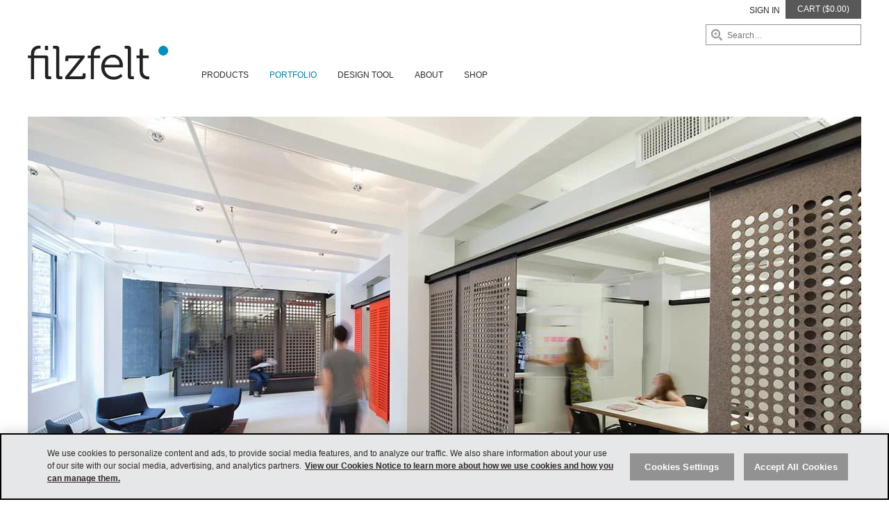

--- FILE ---
content_type: text/html; charset=UTF-8
request_url: https://www.filzfelt.com/portfolio/view/sypartners
body_size: 7364
content:
    <!DOCTYPE html>
<html class="no-js" lang="en">
<head>
    <meta charset="utf-8">
    
        <script src="https://js.sentry-cdn.com/f5e8ca304b3a55462a672bffe6382364.min.js" crossorigin="anonymous"></script>
    

    
    <!-- OneTrust Cookies Consent Notice start for filzfelt.com -->
    <script src="https://cdn.cookielaw.org/consent/f64d82b2-da89-4be8-9d6e-315d5733f38f/OtAutoBlock.js"></script>
    <script src="https://cdn.cookielaw.org/scripttemplates/otSDKStub.js" data-document-language="true" charset="UTF-8" data-domain-script="f64d82b2-da89-4be8-9d6e-315d5733f38f" ></script>
    <script>
    function OptanonWrapper() { }
    </script>
    <!-- OneTrust Cookies Consent Notice end for filzfelt.com -->


    <!-- Global Site Tag (gtag.js) - Google Analytics -->
	<script async src="https://www.googletagmanager.com/gtag/js?id=UA-6074176-1"></script>
	<script>
        window.dataLayer = window.dataLayer || [];
        function gtag(){dataLayer.push(arguments)};
        gtag('js', new Date());
        gtag('config', 'UA-6074176-1');
	</script>
    <meta http-equiv="X-UA-Compatible" content="IE=edge,chrome=1">
	<meta name="viewport" content="initial-scale=1.0, width=device-width">
    <title>SYPartners - Portfolio - FilzFelt</title>
    <meta name="description" content="FilzFelt carries German-milled 100% Wool Design Felt and felt products including acoustic solutions, drapery, floor coverings, hanging panels, wall panels and custom services.">
	<meta name="p:domain_verify" content="9f49bd7482013bad983bf32ceeabb6c5"/>    
    
        <meta property="og:image" content="/images/uploads/portfolio/_1200w/filzfelt-sypartners-01.jpg">
    
    <link rel="alternate" type="application/rss+xml" title="FilzFelt News" href="/site/feed">
    <link href="https://www.filzfelt.com/cache/908989c2c6ddc38bd67b9aa9e3d53fca75d5e689.1763641767.css" rel="stylesheet">
    <script src="/scripts/MyFontsWebfontsKit.js"></script>
    <script src="https://www.filzfelt.com/cache/ae539b1ba7b8f1eb165cc793bed84f5014d5020a.1755783285.js"></script>
	<script>
		var lists = new Array();		
		// First set of text and values
		lists['states']    = new Array();
		lists['states'][0] = new Array(
            '-- Please Select --',
			'Alabama',
			'Alaska',
			'Arizona',
			'Arkansas',
			'California',
			'Colorado',
			'Connecticut',
			'Delaware',
			'Dist of Columbia',
			'Florida',
			'Georgia',
			'Hawaii',
			'Idaho',
			'Illinois',
			'Indiana',
			'Iowa',
			'Kansas',
			'Kentucky',
			'Louisiana',
			'Maine',
			'Maryland',
			'Massachusetts',
			'Michigan',
			'Minnesota',
			'Mississippi',
			'Missouri',
			'Montana',
			'Nebraska',
			'Nevada',
			'New Hampshire',
			'New Jersey',
			'New Mexico',
			'New York',
			'North Carolina',
			'North Dakota',
			'Ohio',
			'Oklahoma',
			'Oregon',
			'Pennsylvania',
			'Rhode Island',
			'South Carolina',
			'South Dakota',
			'Tennessee',
			'Texas',
			'Utah',
			'Vermont',
			'Virginia',
			'Washington',
			'West Virginia',
			'Wisconsin',
			'Wyoming'
		);
		lists['states'][1] = new Array(
			'',
			'AL',
			'AK',
			'AZ',
			'AR',
			'CA',
			'CO',
			'CT',
			'DE',
			'DC',
			'FL',
			'GA',
			'HI',
			'ID',
			'IL',
			'IN',
			'IA',
			'KS',
			'KY',
			'LA',
			'ME',
			'MD',
			'MA',
			'MI',
			'MN',
			'MS',
			'MO',
			'MT',
			'NE',
			'NV',
			'NH',
			'NJ',
			'NM',
			'NY',
			'NC',
			'ND',
			'OH',
			'OK',
			'OR',
			'PA',
			'RI',
			'SC',
			'SD',
			'TN',
			'TX',
			'UT',
			'VT',
			'VA',
			'WA',
			'WV',
			'WI',
			'WY'
		);
		// Second set of text and values
		lists['provinces']    = new Array();
		lists['provinces'][0] = new Array(
            '-- Please Select --',
			'Alberta',
			'British Columbia',
			'Manitoba',
			'New Brunswick',
			'Newfoundland',
			'Northwest Territories',
			'Nova Scotia',
			'Nunavut',
			'Ontario',
			'Prince Edward Island',
			'Quebec',
			'Saskatchewan',
			'Yukon Territory'
		);
		lists['provinces'][1] = new Array(
			'',
			'AB',
			'BC',
			'MB',
			'NB',
			'NL',
			'NT',
			'NS',
			'NU',
			'ON',
			'PE',
			'QC',
			'SK',
			'YT'
		);
	</script>

    
    
        <script id="mcjs">!function(c,h,i,m,p){m=c.createElement(h),p=c.getElementsByTagName(h)[0],m.async=1,m.src=i,p.parentNode.insertBefore(m,p)}(document,"script","https://chimpstatic.com/mcjs-connected/js/users/b7c765aef80b20793da90832f/a0f4e81c3b0037e52a09504e9.js");</script>
    

</head>
<body class="body-portfolio" >  


<div class="bodyWrapper">
    <div id="close-mobile-nav"><!-- --></div>
    <nav class="l-sub-header">
        <a href="https://www.filzfelt.com/shop/view_cart" class="subnav-item subnav-item--strong">Cart  <span class="cart_subtotal">($0.00)</span></a>
        
            <a href="/members/signin" class="nav-signin">Sign in</a>
        
	</nav>

    

	<nav class="l-search-header desktop">
        <form id="search_form" class="site-search-form" id="search_form" method="post" action="https://www.filzfelt.com/"  >
<div class='hiddenFields'>
<input type="hidden" name="params" value="eyJyZXN1bHRfcGFnZSI6InNlYXJjaCIsInJlcXVpcmVkIjoia2V5d29yZHMifQ" />
<input type="hidden" name="ACT" value="115" />
<input type="hidden" name="site_id" value="1" />
<input type="hidden" name="csrf_token" value="601fc97d81a3dfc0ef0a9f313641a6234f355bd7" />
</div>


            <!-- Limits results by keywords given. -->
            <label for="keywords-desktop" style="display: none;">Search</label>
            <input id="keywords-desktop" class="input-text site-search-form__input" type="text" name="keywords" value="" placeholder="Search&hellip;">
            
            <input class="site-search-form__submit" type="submit" />
        </form>
	</nav>

    <nav class="l-header">
        
        <div class="logo-wrap">
            <a href="/" class="ff-logo">FilzFelt</a>
        </div>

        <a href="#navigation" class="toggle-nav mobile-icon">
            <svg xmlns="http://www.w3.org/2000/svg" height="24px" viewBox="0 -960 960 960" width="24px" fill="#2f292a" class="fa"><title>Navigation</title><path d="M120-240v-80h720v80H120Zm0-200v-80h720v80H120Zm0-200v-80h720v80H120Z"/></svg>
        </a>

        <div id="navigation" class="nav-items mobile">
            <a href="/" class="logo"><img src="/styles/images/ff-logo.png" width="358" height="88" alt="FilzFelt"></a>
            <a href="#search" class="toggle-search mobile-icon">
                <svg xmlns="http://www.w3.org/2000/svg" height="24px" viewBox="0 -960 960 960" width="24px" fill="#2f292a" class="fa"><title>Search</title><path d="M784-120 532-372q-30 24-69 38t-83 14q-109 0-184.5-75.5T120-580q0-109 75.5-184.5T380-840q109 0 184.5 75.5T640-580q0 44-14 83t-38 69l252 252-56 56ZM380-400q75 0 127.5-52.5T560-580q0-75-52.5-127.5T380-760q-75 0-127.5 52.5T200-580q0 75 52.5 127.5T380-400Z"/></svg>
            </a>
            <nav class="l-search-header mobile">
                <form id="search_form" class="site-search-form" id="search_form" method="post" action="https://www.filzfelt.com/"  >
<div class='hiddenFields'>
<input type="hidden" name="params" value="eyJyZXN1bHRfcGFnZSI6InNlYXJjaCIsInJlcXVpcmVkIjoia2V5d29yZHMifQ" />
<input type="hidden" name="ACT" value="115" />
<input type="hidden" name="site_id" value="1" />
<input type="hidden" name="csrf_token" value="601fc97d81a3dfc0ef0a9f313641a6234f355bd7" />
</div>


                    <label for="keywords-mobile" style="display: none;">Search</label>
                    <input id="keywords-mobile" class="input-text site-search-form__input" type="text" name="keywords" value="" placeholder="Search&hellip;">
                    
                    <input class="site-search-form__submit" type="submit" />
                </form>
            </nav>
            <a href="#" class="toggle-nav mobile-icon">
                <svg xmlns="http://www.w3.org/2000/svg" height="24px" viewBox="0 -960 960 960" width="24px" fill="#2f292a" class="fa"><title>Close</title><path d="m256-200-56-56 224-224-224-224 56-56 224 224 224-224 56 56-224 224 224 224-56 56-224-224-224 224Z"/></svg>
            </a>
            <ul>
    <li class="has-dropdown">
        <a href="/products" class="nav-item nav-item--products is-first level1 has-children"><span>Products <svg xmlns="http://www.w3.org/2000/svg" height="24px" viewBox="0 -960 960 960" width="24px" fill="#2f292a" class="fa"><path d="m321-80-71-71 329-329-329-329 71-71 400 400L321-80Z"/></svg></span></a>
        <div class="dropdown">
            <ul>
                <li>
                    <div class="nav-item level2 has-children"><span>By Category <svg xmlns="http://www.w3.org/2000/svg" height="24px" viewBox="0 -960 960 960" width="24px" fill="#2f292a" class="fa"><path d="m321-80-71-71 329-329-329-329 71-71 400 400L321-80Z"/></svg></span></div>
                    <div class="dropdown">
                        <ul>
                            
                                
                                    <li>
                                        <a class="nav-item level3 " tabindex="-1" href="https://www.filzfelt.com/products/category/felt-by-the-yard">Felt by the Yard</a>
                                    </li>
                                
                            
                                
                                    <li>
                                        <a class="nav-item level3 " tabindex="-1" href="https://www.filzfelt.com/products/category/acoustic-booth">Acoustic Booth</a>
                                    </li>
                                
                            
                                
                                    <li>
                                        <a class="nav-item level3 " tabindex="-1" href="https://www.filzfelt.com/products/category/acoustic-panels">Acoustic Panels</a>
                                    </li>
                                
                            
                                
                                    <li>
                                        <a class="nav-item level3 " tabindex="-1" href="https://www.filzfelt.com/products/category/floor-coverings">Floor Coverings</a>
                                    </li>
                                
                            
                                
                                    <li>
                                        <a class="nav-item level3 " tabindex="-1" href="https://www.filzfelt.com/products/category/hanging-panels">Hanging Panels</a>
                                    </li>
                                
                            
                                
                                    <li>
                                        <a class="nav-item level3 " tabindex="-1" href="https://www.filzfelt.com/products/category/custom">Custom</a>
                                    </li>
                                
                            
                                
                            
                                
                                    <li>
                                        <a class="nav-item level3 " tabindex="-1" href="https://www.filzfelt.com/products/category/new">New!</a>
                                    </li>
                                
                            
                                
                            
                                
                            
                                
                            
                                
                            
                                
                            
                                
                            
                                
                            
                                
                            
                                
                            
                                
                            
                                
                            
                                
                            
                                
                            
                                
                            
                            <li><a href="/products" class="nav-item level3 " tabindex="-1">All Products</a></li>
                        </ul>
                    </div>
                </li>
                <li>
                    <div class="nav-item level2 has-children"><span>By Application <svg xmlns="http://www.w3.org/2000/svg" height="24px" viewBox="0 -960 960 960" width="24px" fill="#2f292a" class="fa"><path d="m321-80-71-71 329-329-329-329 71-71 400 400L321-80Z"/></svg></span></div>
                    <div class="dropdown">
                        <ul>
                            
                                <li>
                                    <a class="nav-item level3 " tabindex="-1" href="https://www.filzfelt.com/products/category/ceiling">Ceiling</a>
                                </li>
                            
                                <li>
                                    <a class="nav-item level3 " tabindex="-1" href="https://www.filzfelt.com/products/category/divide-space">Divide Space</a>
                                </li>
                            
                                <li>
                                    <a class="nav-item level3 " tabindex="-1" href="https://www.filzfelt.com/products/category/floor">Floor</a>
                                </li>
                            
                                <li>
                                    <a class="nav-item level3 " tabindex="-1" href="https://www.filzfelt.com/products/category/wall">Wall</a>
                                </li>
                            
                        </ul>
                    </div>
                </li>
                <li>
                    <div class="nav-item level2 has-children"><span>By Specialty <svg xmlns="http://www.w3.org/2000/svg" height="24px" viewBox="0 -960 960 960" width="24px" fill="#2f292a" class="fa"><path d="m321-80-71-71 329-329-329-329 71-71 400 400L321-80Z"/></svg></span></div>
                    <div class="dropdown">
                        <ul>
                            
                                <li>
                                    <a class="nav-item level3 " tabindex="-1" href="https://www.filzfelt.com/products/category/akustika-backed">Akustika-backed</a>
                                </li>
                            
                                <li>
                                    <a class="nav-item level3 " tabindex="-1" href="https://www.filzfelt.com/products/category/aro-plank">ARO Plank</a>
                                </li>
                            
                                <li>
                                    <a class="nav-item level3 " tabindex="-1" href="https://www.filzfelt.com/products/category/block">Block</a>
                                </li>
                            
                                <li>
                                    <a class="nav-item level3 " tabindex="-1" href="https://www.filzfelt.com/products/category/cork-backed">Cork-backed</a>
                                </li>
                            
                                <li>
                                    <a class="nav-item level3 " tabindex="-1" href="https://www.filzfelt.com/products/category/mosaik">Mosaik</a>
                                </li>
                            
                                <li>
                                    <a class="nav-item level3 " tabindex="-1" href="https://www.filzfelt.com/products/category/sould-eelgrass">Søuld Eelgrass</a>
                                </li>
                            
                        </ul>
                    </div>
                </li>
                <li>
                    <div class="nav-item level2 has-children"><span>By Designer <svg xmlns="http://www.w3.org/2000/svg" height="24px" viewBox="0 -960 960 960" width="24px" fill="#2f292a" class="fa"><path d="m321-80-71-71 329-329-329-329 71-71 400 400L321-80Z"/></svg></span></div>
                    <div class="dropdown">
                        <ul>
                            
                                <li>
                                    <a class="nav-item level3 " tabindex="-1" href="https://www.filzfelt.com/products/category/architecture-research-office">Architecture Research Office</a>
                                </li>
                            
                                <li>
                                    <a class="nav-item level3 " tabindex="-1" href="https://www.filzfelt.com/products/category/artaic">Artaic</a>
                                </li>
                            
                                <li>
                                    <a class="nav-item level3 " tabindex="-1" href="https://www.filzfelt.com/products/category/ayse-birsel">Ayse Birsel</a>
                                </li>
                            
                                <li>
                                    <a class="nav-item level3 " tabindex="-1" href="https://www.filzfelt.com/products/category/bernd-benninghoff">Bernd Benninghoff</a>
                                </li>
                            
                                <li>
                                    <a class="nav-item level3 " tabindex="-1" href="https://www.filzfelt.com/products/category/cabs-design">Cabs Design</a>
                                </li>
                            
                                <li>
                                    <a class="nav-item level3 " tabindex="-1" href="https://www.filzfelt.com/products/category/carl-gustav-magnusson">Carl Gustav Magnusson</a>
                                </li>
                            
                                <li>
                                    <a class="nav-item level3 " tabindex="-1" href="https://www.filzfelt.com/products/category/erwin-hauer">Erwin Hauer</a>
                                </li>
                            
                                <li>
                                    <a class="nav-item level3 " tabindex="-1" href="https://www.filzfelt.com/products/category/eva-zeisel">Eva Zeisel</a>
                                </li>
                            
                                <li>
                                    <a class="nav-item level3 " tabindex="-1" href="https://www.filzfelt.com/products/category/kelly-harris-smith">Kelly Harris Smith</a>
                                </li>
                            
                                <li>
                                    <a class="nav-item level3 " tabindex="-1" href="https://www.filzfelt.com/products/category/mia-cullin">Mia Cullin</a>
                                </li>
                            
                                <li>
                                    <a class="nav-item level3 " tabindex="-1" href="https://www.filzfelt.com/products/category/petra-vonk">Petra Vonk</a>
                                </li>
                            
                                <li>
                                    <a class="nav-item level3 " tabindex="-1" href="https://www.filzfelt.com/products/category/submaterial">Submaterial</a>
                                </li>
                            
                                <li>
                                    <a class="nav-item level3 " tabindex="-1" href="https://www.filzfelt.com/products/category/sould">Søuld</a>
                                </li>
                            
                        </ul>
                    </div>
                </li>
            </ul>
        </div>
    </li>
    <li class="has-dropdown">
        <a href="/portfolio" class="nav-item nav-item--portfolio level1 has-children"><span>Portfolio <svg xmlns="http://www.w3.org/2000/svg" height="24px" viewBox="0 -960 960 960" width="24px" fill="#2f292a" class="fa"><path d="m321-80-71-71 329-329-329-329 71-71 400 400L321-80Z"/></svg></span></a>
        <div class="dropdown">
            <ul>
                <li>
                    <div class="nav-item level2 has-children"><span>By Category <svg xmlns="http://www.w3.org/2000/svg" height="24px" viewBox="0 -960 960 960" width="24px" fill="#2f292a" class="fa"><path d="m321-80-71-71 329-329-329-329 71-71 400 400L321-80Z"/></svg></span></div>
                    <div class="dropdown">
                        <ul>
                            
                                <li>
                                    <a class="nav-item level3 " tabindex="-1" href="https://www.filzfelt.com/portfolio/category/athletic-facilities">Athletic Facilities</a>
                                </li>
                            
                                <li>
                                    <a class="nav-item level3 " tabindex="-1" href="https://www.filzfelt.com/portfolio/category/education">Education</a>
                                </li>
                            
                                <li>
                                    <a class="nav-item level3 " tabindex="-1" href="https://www.filzfelt.com/portfolio/category/healthcare">Healthcare</a>
                                </li>
                            
                                <li>
                                    <a class="nav-item level3 " tabindex="-1" href="https://www.filzfelt.com/portfolio/category/hospitality">Hospitality</a>
                                </li>
                            
                                <li>
                                    <a class="nav-item level3 " tabindex="-1" href="https://www.filzfelt.com/portfolio/category/institutional">Institutional</a>
                                </li>
                            
                                <li>
                                    <a class="nav-item level3 " tabindex="-1" href="https://www.filzfelt.com/portfolio/category/residential">Residential</a>
                                </li>
                            
                                <li>
                                    <a class="nav-item level3 " tabindex="-1" href="https://www.filzfelt.com/portfolio/category/retail">Retail</a>
                                </li>
                            
                                <li>
                                    <a class="nav-item level3 " tabindex="-1" href="https://www.filzfelt.com/portfolio/category/transportation">Transportation</a>
                                </li>
                            
                                <li>
                                    <a class="nav-item level3 " tabindex="-1" href="https://www.filzfelt.com/portfolio/category/workplace">Workplace</a>
                                </li>
                            
                            <li><a href="/portfolio" class="nav-item level3" tabindex="-1">Full Portfolio</a></li>
                        </ul>
                    </div>
                </li>
                <li>
                    <div class="nav-item level2 has-children"><span>By Application <svg xmlns="http://www.w3.org/2000/svg" height="24px" viewBox="0 -960 960 960" width="24px" fill="#2f292a" class="fa"><path d="m321-80-71-71 329-329-329-329 71-71 400 400L321-80Z"/></svg></span></div>
                    <div class="dropdown">
                        <ul>
                            
                                <li>
                                    <a class="nav-item level3 " tabindex="-1" href="https://www.filzfelt.com/portfolio/category/ceiling">Ceiling</a>
                                </li>
                            
                                <li>
                                    <a class="nav-item level3 " tabindex="-1" href="https://www.filzfelt.com/portfolio/category/divide-space">Divide Space</a>
                                </li>
                            
                                <li>
                                    <a class="nav-item level3 " tabindex="-1" href="https://www.filzfelt.com/portfolio/category/floor">Floor</a>
                                </li>
                            
                                <li>
                                    <a class="nav-item level3 " tabindex="-1" href="https://www.filzfelt.com/portfolio/category/wall">Wall</a>
                                </li>
                            
                        </ul>
                    </div>
                </li>
            </ul>
        </div>
    </li>
    <li><a href="https://dt.filzfelt.com" class="nav-item nav-item--design-tool level1">Design Tool</a></li>
    <li class="has-dropdown">
        <a href="/about-us" class="nav-item nav-item--about level1 has-children "><span>About <svg xmlns="http://www.w3.org/2000/svg" height="24px" viewBox="0 -960 960 960" width="24px" fill="#2f292a" class="fa"><path d="m321-80-71-71 329-329-329-329 71-71 400 400L321-80Z"/></svg></span></a>
        <div class="dropdown">
            <div class="no-subgroups">
                <ul>
                    <li><a href="/about-us" class="nav-item level2 " tabindex="-1">About Us</a></li>
                    <li><a href="/felt" class="nav-item level2 " tabindex="-1">About Felt</a></li>
                    <li><a href="/custom" class="nav-item level2 " tabindex="-1">Custom</a></li>
                    <li><a href="/sustainability" class="nav-item level2 " tabindex="-1">Sustainability</a></li>
                    <li><a href="/designers" class="nav-item level2 " tabindex="-1">Designers</a></li>
                    <li><a href="/design_stories" class="nav-item level2 " tabindex="-1">Design Stories</a></li>
                    <li><a href="/news" class="nav-item level2 " tabindex="-1">News</a></li>
                    <li><a href="/press" class="nav-item level2 " tabindex="-1">Press</a></li>
                    <li><a href="https://millerknoll.wd1.myworkdayjobs.com/MillerKnoll?Skills=5e5722fb51ba100a6f097d1d56200000" target="_blank" class="nav-item level2" tabindex="-1">Careers</a></li>
                    <li><a href="/contact-us" class="nav-item level2 " tabindex="-1">Contact</a></li>
                </ul>
            </div>
        </div>
    </li>
    <li class="has-dropdown">
        <a href="/shop" class="nav-item nav-item--shop level1 has-children"><span>Shop <svg xmlns="http://www.w3.org/2000/svg" height="24px" viewBox="0 -960 960 960" width="24px" fill="#2f292a" class="fa"><path d="m321-80-71-71 329-329-329-329 71-71 400 400L321-80Z"/></svg></span></a>
        <div class="dropdown">
            <div class="no-subgroups">
                <ul>
                    
                        <li>
                            <a class="nav-item level2 " tabindex="-1" href="https://www.filzfelt.com/shop/category/felt-by-the-yard">Shop Felt by the Yard</a>
                        </li>
                    
                        <li>
                            <a class="nav-item level2 " tabindex="-1" href="https://www.filzfelt.com/shop/category/end-of-bolts">Shop End of Bolts</a>
                        </li>
                    
                        <li>
                            <a class="nav-item level2 " tabindex="-1" href="https://www.filzfelt.com/shop/category/remnants">Shop Remnants</a>
                        </li>
                    
                        <li>
                            <a class="nav-item level2 " tabindex="-1" href="https://www.filzfelt.com/shop/category/floor-coverings">Shop Floor Coverings</a>
                        </li>
                    
                        <li>
                            <a class="nav-item level2 " tabindex="-1" href="https://www.filzfelt.com/shop/category/samples">Shop Samples</a>
                        </li>
                    
                    <li><a href="/shop" class="nav-item level2 " tabindex="-1">Shop All</a></li>
                </ul>
            </div>
        </div>
    </li>
</ul>
        </div>

        <div class="nav-items desktop">
            <ul>
    <li class="has-dropdown">
        <a href="/products" class="nav-item nav-item--products is-first level1 has-children"><span>Products <svg xmlns="http://www.w3.org/2000/svg" height="24px" viewBox="0 -960 960 960" width="24px" fill="#2f292a" class="fa"><path d="m321-80-71-71 329-329-329-329 71-71 400 400L321-80Z"/></svg></span></a>
        <div class="dropdown">
            <ul>
                <li>
                    <div class="nav-item level2 has-children"><span>By Category <svg xmlns="http://www.w3.org/2000/svg" height="24px" viewBox="0 -960 960 960" width="24px" fill="#2f292a" class="fa"><path d="m321-80-71-71 329-329-329-329 71-71 400 400L321-80Z"/></svg></span></div>
                    <div class="dropdown">
                        <ul>
                            
                                
                                    <li>
                                        <a class="nav-item level3 " tabindex="-1" href="https://www.filzfelt.com/products/category/felt-by-the-yard">Felt by the Yard</a>
                                    </li>
                                
                            
                                
                                    <li>
                                        <a class="nav-item level3 " tabindex="-1" href="https://www.filzfelt.com/products/category/acoustic-booth">Acoustic Booth</a>
                                    </li>
                                
                            
                                
                                    <li>
                                        <a class="nav-item level3 " tabindex="-1" href="https://www.filzfelt.com/products/category/acoustic-panels">Acoustic Panels</a>
                                    </li>
                                
                            
                                
                                    <li>
                                        <a class="nav-item level3 " tabindex="-1" href="https://www.filzfelt.com/products/category/floor-coverings">Floor Coverings</a>
                                    </li>
                                
                            
                                
                                    <li>
                                        <a class="nav-item level3 " tabindex="-1" href="https://www.filzfelt.com/products/category/hanging-panels">Hanging Panels</a>
                                    </li>
                                
                            
                                
                                    <li>
                                        <a class="nav-item level3 " tabindex="-1" href="https://www.filzfelt.com/products/category/custom">Custom</a>
                                    </li>
                                
                            
                                
                            
                                
                                    <li>
                                        <a class="nav-item level3 " tabindex="-1" href="https://www.filzfelt.com/products/category/new">New!</a>
                                    </li>
                                
                            
                                
                            
                                
                            
                                
                            
                                
                            
                                
                            
                                
                            
                                
                            
                                
                            
                                
                            
                                
                            
                                
                            
                                
                            
                                
                            
                                
                            
                            <li><a href="/products" class="nav-item level3 " tabindex="-1">All Products</a></li>
                        </ul>
                    </div>
                </li>
                <li>
                    <div class="nav-item level2 has-children"><span>By Application <svg xmlns="http://www.w3.org/2000/svg" height="24px" viewBox="0 -960 960 960" width="24px" fill="#2f292a" class="fa"><path d="m321-80-71-71 329-329-329-329 71-71 400 400L321-80Z"/></svg></span></div>
                    <div class="dropdown">
                        <ul>
                            
                                <li>
                                    <a class="nav-item level3 " tabindex="-1" href="https://www.filzfelt.com/products/category/ceiling">Ceiling</a>
                                </li>
                            
                                <li>
                                    <a class="nav-item level3 " tabindex="-1" href="https://www.filzfelt.com/products/category/divide-space">Divide Space</a>
                                </li>
                            
                                <li>
                                    <a class="nav-item level3 " tabindex="-1" href="https://www.filzfelt.com/products/category/floor">Floor</a>
                                </li>
                            
                                <li>
                                    <a class="nav-item level3 " tabindex="-1" href="https://www.filzfelt.com/products/category/wall">Wall</a>
                                </li>
                            
                        </ul>
                    </div>
                </li>
                <li>
                    <div class="nav-item level2 has-children"><span>By Specialty <svg xmlns="http://www.w3.org/2000/svg" height="24px" viewBox="0 -960 960 960" width="24px" fill="#2f292a" class="fa"><path d="m321-80-71-71 329-329-329-329 71-71 400 400L321-80Z"/></svg></span></div>
                    <div class="dropdown">
                        <ul>
                            
                                <li>
                                    <a class="nav-item level3 " tabindex="-1" href="https://www.filzfelt.com/products/category/akustika-backed">Akustika-backed</a>
                                </li>
                            
                                <li>
                                    <a class="nav-item level3 " tabindex="-1" href="https://www.filzfelt.com/products/category/aro-plank">ARO Plank</a>
                                </li>
                            
                                <li>
                                    <a class="nav-item level3 " tabindex="-1" href="https://www.filzfelt.com/products/category/block">Block</a>
                                </li>
                            
                                <li>
                                    <a class="nav-item level3 " tabindex="-1" href="https://www.filzfelt.com/products/category/cork-backed">Cork-backed</a>
                                </li>
                            
                                <li>
                                    <a class="nav-item level3 " tabindex="-1" href="https://www.filzfelt.com/products/category/mosaik">Mosaik</a>
                                </li>
                            
                                <li>
                                    <a class="nav-item level3 " tabindex="-1" href="https://www.filzfelt.com/products/category/sould-eelgrass">Søuld Eelgrass</a>
                                </li>
                            
                        </ul>
                    </div>
                </li>
                <li>
                    <div class="nav-item level2 has-children"><span>By Designer <svg xmlns="http://www.w3.org/2000/svg" height="24px" viewBox="0 -960 960 960" width="24px" fill="#2f292a" class="fa"><path d="m321-80-71-71 329-329-329-329 71-71 400 400L321-80Z"/></svg></span></div>
                    <div class="dropdown">
                        <ul>
                            
                                <li>
                                    <a class="nav-item level3 " tabindex="-1" href="https://www.filzfelt.com/products/category/architecture-research-office">Architecture Research Office</a>
                                </li>
                            
                                <li>
                                    <a class="nav-item level3 " tabindex="-1" href="https://www.filzfelt.com/products/category/artaic">Artaic</a>
                                </li>
                            
                                <li>
                                    <a class="nav-item level3 " tabindex="-1" href="https://www.filzfelt.com/products/category/ayse-birsel">Ayse Birsel</a>
                                </li>
                            
                                <li>
                                    <a class="nav-item level3 " tabindex="-1" href="https://www.filzfelt.com/products/category/bernd-benninghoff">Bernd Benninghoff</a>
                                </li>
                            
                                <li>
                                    <a class="nav-item level3 " tabindex="-1" href="https://www.filzfelt.com/products/category/cabs-design">Cabs Design</a>
                                </li>
                            
                                <li>
                                    <a class="nav-item level3 " tabindex="-1" href="https://www.filzfelt.com/products/category/carl-gustav-magnusson">Carl Gustav Magnusson</a>
                                </li>
                            
                                <li>
                                    <a class="nav-item level3 " tabindex="-1" href="https://www.filzfelt.com/products/category/erwin-hauer">Erwin Hauer</a>
                                </li>
                            
                                <li>
                                    <a class="nav-item level3 " tabindex="-1" href="https://www.filzfelt.com/products/category/eva-zeisel">Eva Zeisel</a>
                                </li>
                            
                                <li>
                                    <a class="nav-item level3 " tabindex="-1" href="https://www.filzfelt.com/products/category/kelly-harris-smith">Kelly Harris Smith</a>
                                </li>
                            
                                <li>
                                    <a class="nav-item level3 " tabindex="-1" href="https://www.filzfelt.com/products/category/mia-cullin">Mia Cullin</a>
                                </li>
                            
                                <li>
                                    <a class="nav-item level3 " tabindex="-1" href="https://www.filzfelt.com/products/category/petra-vonk">Petra Vonk</a>
                                </li>
                            
                                <li>
                                    <a class="nav-item level3 " tabindex="-1" href="https://www.filzfelt.com/products/category/submaterial">Submaterial</a>
                                </li>
                            
                                <li>
                                    <a class="nav-item level3 " tabindex="-1" href="https://www.filzfelt.com/products/category/sould">Søuld</a>
                                </li>
                            
                        </ul>
                    </div>
                </li>
            </ul>
        </div>
    </li>
    <li class="has-dropdown">
        <a href="/portfolio" class="nav-item nav-item--portfolio level1 has-children"><span>Portfolio <svg xmlns="http://www.w3.org/2000/svg" height="24px" viewBox="0 -960 960 960" width="24px" fill="#2f292a" class="fa"><path d="m321-80-71-71 329-329-329-329 71-71 400 400L321-80Z"/></svg></span></a>
        <div class="dropdown">
            <ul>
                <li>
                    <div class="nav-item level2 has-children"><span>By Category <svg xmlns="http://www.w3.org/2000/svg" height="24px" viewBox="0 -960 960 960" width="24px" fill="#2f292a" class="fa"><path d="m321-80-71-71 329-329-329-329 71-71 400 400L321-80Z"/></svg></span></div>
                    <div class="dropdown">
                        <ul>
                            
                                <li>
                                    <a class="nav-item level3 " tabindex="-1" href="https://www.filzfelt.com/portfolio/category/athletic-facilities">Athletic Facilities</a>
                                </li>
                            
                                <li>
                                    <a class="nav-item level3 " tabindex="-1" href="https://www.filzfelt.com/portfolio/category/education">Education</a>
                                </li>
                            
                                <li>
                                    <a class="nav-item level3 " tabindex="-1" href="https://www.filzfelt.com/portfolio/category/healthcare">Healthcare</a>
                                </li>
                            
                                <li>
                                    <a class="nav-item level3 " tabindex="-1" href="https://www.filzfelt.com/portfolio/category/hospitality">Hospitality</a>
                                </li>
                            
                                <li>
                                    <a class="nav-item level3 " tabindex="-1" href="https://www.filzfelt.com/portfolio/category/institutional">Institutional</a>
                                </li>
                            
                                <li>
                                    <a class="nav-item level3 " tabindex="-1" href="https://www.filzfelt.com/portfolio/category/residential">Residential</a>
                                </li>
                            
                                <li>
                                    <a class="nav-item level3 " tabindex="-1" href="https://www.filzfelt.com/portfolio/category/retail">Retail</a>
                                </li>
                            
                                <li>
                                    <a class="nav-item level3 " tabindex="-1" href="https://www.filzfelt.com/portfolio/category/transportation">Transportation</a>
                                </li>
                            
                                <li>
                                    <a class="nav-item level3 " tabindex="-1" href="https://www.filzfelt.com/portfolio/category/workplace">Workplace</a>
                                </li>
                            
                            <li><a href="/portfolio" class="nav-item level3" tabindex="-1">Full Portfolio</a></li>
                        </ul>
                    </div>
                </li>
                <li>
                    <div class="nav-item level2 has-children"><span>By Application <svg xmlns="http://www.w3.org/2000/svg" height="24px" viewBox="0 -960 960 960" width="24px" fill="#2f292a" class="fa"><path d="m321-80-71-71 329-329-329-329 71-71 400 400L321-80Z"/></svg></span></div>
                    <div class="dropdown">
                        <ul>
                            
                                <li>
                                    <a class="nav-item level3 " tabindex="-1" href="https://www.filzfelt.com/portfolio/category/ceiling">Ceiling</a>
                                </li>
                            
                                <li>
                                    <a class="nav-item level3 " tabindex="-1" href="https://www.filzfelt.com/portfolio/category/divide-space">Divide Space</a>
                                </li>
                            
                                <li>
                                    <a class="nav-item level3 " tabindex="-1" href="https://www.filzfelt.com/portfolio/category/floor">Floor</a>
                                </li>
                            
                                <li>
                                    <a class="nav-item level3 " tabindex="-1" href="https://www.filzfelt.com/portfolio/category/wall">Wall</a>
                                </li>
                            
                        </ul>
                    </div>
                </li>
            </ul>
        </div>
    </li>
    <li><a href="https://dt.filzfelt.com" class="nav-item nav-item--design-tool level1">Design Tool</a></li>
    <li class="has-dropdown">
        <a href="/about-us" class="nav-item nav-item--about level1 has-children "><span>About <svg xmlns="http://www.w3.org/2000/svg" height="24px" viewBox="0 -960 960 960" width="24px" fill="#2f292a" class="fa"><path d="m321-80-71-71 329-329-329-329 71-71 400 400L321-80Z"/></svg></span></a>
        <div class="dropdown">
            <div class="no-subgroups">
                <ul>
                    <li><a href="/about-us" class="nav-item level2 " tabindex="-1">About Us</a></li>
                    <li><a href="/felt" class="nav-item level2 " tabindex="-1">About Felt</a></li>
                    <li><a href="/custom" class="nav-item level2 " tabindex="-1">Custom</a></li>
                    <li><a href="/sustainability" class="nav-item level2 " tabindex="-1">Sustainability</a></li>
                    <li><a href="/designers" class="nav-item level2 " tabindex="-1">Designers</a></li>
                    <li><a href="/design_stories" class="nav-item level2 " tabindex="-1">Design Stories</a></li>
                    <li><a href="/news" class="nav-item level2 " tabindex="-1">News</a></li>
                    <li><a href="/press" class="nav-item level2 " tabindex="-1">Press</a></li>
                    <li><a href="https://millerknoll.wd1.myworkdayjobs.com/MillerKnoll?Skills=5e5722fb51ba100a6f097d1d56200000" target="_blank" class="nav-item level2" tabindex="-1">Careers</a></li>
                    <li><a href="/contact-us" class="nav-item level2 " tabindex="-1">Contact</a></li>
                </ul>
            </div>
        </div>
    </li>
    <li class="has-dropdown">
        <a href="/shop" class="nav-item nav-item--shop level1 has-children"><span>Shop <svg xmlns="http://www.w3.org/2000/svg" height="24px" viewBox="0 -960 960 960" width="24px" fill="#2f292a" class="fa"><path d="m321-80-71-71 329-329-329-329 71-71 400 400L321-80Z"/></svg></span></a>
        <div class="dropdown">
            <div class="no-subgroups">
                <ul>
                    
                        <li>
                            <a class="nav-item level2 " tabindex="-1" href="https://www.filzfelt.com/shop/category/felt-by-the-yard">Shop Felt by the Yard</a>
                        </li>
                    
                        <li>
                            <a class="nav-item level2 " tabindex="-1" href="https://www.filzfelt.com/shop/category/end-of-bolts">Shop End of Bolts</a>
                        </li>
                    
                        <li>
                            <a class="nav-item level2 " tabindex="-1" href="https://www.filzfelt.com/shop/category/remnants">Shop Remnants</a>
                        </li>
                    
                        <li>
                            <a class="nav-item level2 " tabindex="-1" href="https://www.filzfelt.com/shop/category/floor-coverings">Shop Floor Coverings</a>
                        </li>
                    
                        <li>
                            <a class="nav-item level2 " tabindex="-1" href="https://www.filzfelt.com/shop/category/samples">Shop Samples</a>
                        </li>
                    
                    <li><a href="/shop" class="nav-item level2 " tabindex="-1">Shop All</a></li>
                </ul>
            </div>
        </div>
    </li>
</ul>
        </div>

    </nav>


    <section class="l-home-slideshow">
        <div class="flexslider">
            <ul class="slides">
                
                    <li>
                        <img src="/images/uploads/portfolio/_1200w/filzfelt-sypartners-01.jpg"
                            srcset="/images/uploads/portfolio/_2400w/filzfelt-sypartners-01.jpg 2400w,
                                    /images/uploads/portfolio/_1800w/filzfelt-sypartners-01.jpg 1800w,
                                    /images/uploads/portfolio/_1200w/filzfelt-sypartners-01.jpg 1200w,
                                    /images/uploads/portfolio/_900w/filzfelt-sypartners-01.jpg 900w,
                                    /images/uploads/portfolio/_600w/filzfelt-sypartners-01.jpg 600w,
                                    /images/uploads/portfolio/_450w/filzfelt-sypartners-01.jpg 450w"
                            sizes="(min-width: 1028px) 1200px,
                                    (min-width: 728px) 900px,
                                    (min-width: 578px) 600px,
                                    450px"
                            alt="SYPartners Circle hanging panel in office">
                        <img nopin="nopin" src="/styles/images/empty-extra-wide.png" alt="" aria-hidden="true">
                    </li>
                
                    <li>
                        <img src="/images/uploads/portfolio/_1200w/filzfelt-sypartners-02.jpg"
                            srcset="/images/uploads/portfolio/_2400w/filzfelt-sypartners-02.jpg 2400w,
                                    /images/uploads/portfolio/_1800w/filzfelt-sypartners-02.jpg 1800w,
                                    /images/uploads/portfolio/_1200w/filzfelt-sypartners-02.jpg 1200w,
                                    /images/uploads/portfolio/_900w/filzfelt-sypartners-02.jpg 900w,
                                    /images/uploads/portfolio/_600w/filzfelt-sypartners-02.jpg 600w,
                                    /images/uploads/portfolio/_450w/filzfelt-sypartners-02.jpg 450w"
                            sizes="(min-width: 1028px) 1200px,
                                    (min-width: 728px) 900px,
                                    (min-width: 578px) 600px,
                                    450px"
                            alt="SYPartners with circle hanging panels">
                        <img nopin="nopin" src="/styles/images/empty-extra-wide.png" alt="" aria-hidden="true">
                    </li>
                
                    <li>
                        <img src="/images/uploads/portfolio/_1200w/filzfelt-sypartners-03.jpg"
                            srcset="/images/uploads/portfolio/_2400w/filzfelt-sypartners-03.jpg 2400w,
                                    /images/uploads/portfolio/_1800w/filzfelt-sypartners-03.jpg 1800w,
                                    /images/uploads/portfolio/_1200w/filzfelt-sypartners-03.jpg 1200w,
                                    /images/uploads/portfolio/_900w/filzfelt-sypartners-03.jpg 900w,
                                    /images/uploads/portfolio/_600w/filzfelt-sypartners-03.jpg 600w,
                                    /images/uploads/portfolio/_450w/filzfelt-sypartners-03.jpg 450w"
                            sizes="(min-width: 1028px) 1200px,
                                    (min-width: 728px) 900px,
                                    (min-width: 578px) 600px,
                                    450px"
                            alt="Circle hanging panels view">
                        <img nopin="nopin" src="/styles/images/empty-extra-wide.png" alt="" aria-hidden="true">
                    </li>
                
                    <li>
                        <img src="/images/uploads/portfolio/_1200w/filzfelt-sypartners-04.jpg"
                            srcset="/images/uploads/portfolio/_2400w/filzfelt-sypartners-04.jpg 2400w,
                                    /images/uploads/portfolio/_1800w/filzfelt-sypartners-04.jpg 1800w,
                                    /images/uploads/portfolio/_1200w/filzfelt-sypartners-04.jpg 1200w,
                                    /images/uploads/portfolio/_900w/filzfelt-sypartners-04.jpg 900w,
                                    /images/uploads/portfolio/_600w/filzfelt-sypartners-04.jpg 600w,
                                    /images/uploads/portfolio/_450w/filzfelt-sypartners-04.jpg 450w"
                            sizes="(min-width: 1028px) 1200px,
                                    (min-width: 728px) 900px,
                                    (min-width: 578px) 600px,
                                    450px"
                            alt="SYPartners corner view">
                        <img nopin="nopin" src="/styles/images/empty-extra-wide.png" alt="" aria-hidden="true">
                    </li>
                
                    <li>
                        <img src="/images/uploads/portfolio/_1200w/filzfelt-sypartners-05.jpg"
                            srcset="/images/uploads/portfolio/_2400w/filzfelt-sypartners-05.jpg 2400w,
                                    /images/uploads/portfolio/_1800w/filzfelt-sypartners-05.jpg 1800w,
                                    /images/uploads/portfolio/_1200w/filzfelt-sypartners-05.jpg 1200w,
                                    /images/uploads/portfolio/_900w/filzfelt-sypartners-05.jpg 900w,
                                    /images/uploads/portfolio/_600w/filzfelt-sypartners-05.jpg 600w,
                                    /images/uploads/portfolio/_450w/filzfelt-sypartners-05.jpg 450w"
                            sizes="(min-width: 1028px) 1200px,
                                    (min-width: 728px) 900px,
                                    (min-width: 578px) 600px,
                                    450px"
                            alt="SYPartners with hanging panels behind table">
                        <img nopin="nopin" src="/styles/images/empty-extra-wide.png" alt="" aria-hidden="true">
                    </li>
                
                    <li>
                        <img src="/images/uploads/portfolio/_1200w/filzfelt-sypartners-06.jpg"
                            srcset="/images/uploads/portfolio/_2400w/filzfelt-sypartners-06.jpg 2400w,
                                    /images/uploads/portfolio/_1800w/filzfelt-sypartners-06.jpg 1800w,
                                    /images/uploads/portfolio/_1200w/filzfelt-sypartners-06.jpg 1200w,
                                    /images/uploads/portfolio/_900w/filzfelt-sypartners-06.jpg 900w,
                                    /images/uploads/portfolio/_600w/filzfelt-sypartners-06.jpg 600w,
                                    /images/uploads/portfolio/_450w/filzfelt-sypartners-06.jpg 450w"
                            sizes="(min-width: 1028px) 1200px,
                                    (min-width: 728px) 900px,
                                    (min-width: 578px) 600px,
                                    450px"
                            alt="SYPartners Office View">
                        <img nopin="nopin" src="/styles/images/empty-extra-wide.png" alt="" aria-hidden="true">
                    </li>
                
                    <li>
                        <img src="/images/uploads/portfolio/_1200w/filzfelt-sypartners-07.jpg"
                            srcset="/images/uploads/portfolio/_2400w/filzfelt-sypartners-07.jpg 2400w,
                                    /images/uploads/portfolio/_1800w/filzfelt-sypartners-07.jpg 1800w,
                                    /images/uploads/portfolio/_1200w/filzfelt-sypartners-07.jpg 1200w,
                                    /images/uploads/portfolio/_900w/filzfelt-sypartners-07.jpg 900w,
                                    /images/uploads/portfolio/_600w/filzfelt-sypartners-07.jpg 600w,
                                    /images/uploads/portfolio/_450w/filzfelt-sypartners-07.jpg 450w"
                            sizes="(min-width: 1028px) 1200px,
                                    (min-width: 728px) 900px,
                                    (min-width: 578px) 600px,
                                    450px"
                            alt="SYPartners work areas">
                        <img nopin="nopin" src="/styles/images/empty-extra-wide.png" alt="" aria-hidden="true">
                    </li>
                
                    <li>
                        <img src="/images/uploads/portfolio/_1200w/filzfelt-sypartners-08.jpg"
                            srcset="/images/uploads/portfolio/_2400w/filzfelt-sypartners-08.jpg 2400w,
                                    /images/uploads/portfolio/_1800w/filzfelt-sypartners-08.jpg 1800w,
                                    /images/uploads/portfolio/_1200w/filzfelt-sypartners-08.jpg 1200w,
                                    /images/uploads/portfolio/_900w/filzfelt-sypartners-08.jpg 900w,
                                    /images/uploads/portfolio/_600w/filzfelt-sypartners-08.jpg 600w,
                                    /images/uploads/portfolio/_450w/filzfelt-sypartners-08.jpg 450w"
                            sizes="(min-width: 1028px) 1200px,
                                    (min-width: 728px) 900px,
                                    (min-width: 578px) 600px,
                                    450px"
                            alt="SYPartners work areas alternate view">
                        <img nopin="nopin" src="/styles/images/empty-extra-wide.png" alt="" aria-hidden="true">
                    </li>
                
            </ul>
        </div>
    </section>

    <section class="l-portfolio-details">

        <div class="portfolio-project-details">
            <h2 class="portfolio-project-details__title">SYPartners</h2>
            <p class="portfolio-project-details__summary">Space-Softening Felt in a New York Market Research Firm</p>
            <nav class="product-description__nav" role="tablist" aria-label="Portfolio Tabs">
                
                    <a href="#panel-1" class="js-product-description-nav-item" role="tab" aria-selected="false" aria-controls="panel-1" id="tab-1">Description</a>
                
                
                    <a href="#panel-2" class="js-product-description-nav-item" role="tab" aria-selected="false" aria-controls="panel-2" id="tab-2">Specifications</a>
                
            </nav>
            <div id="panel-1" role="tabpanel" tabindex="0" aria-labelledby="tab-1" class="product-description__text-set js-product-description-set">
                <p>For the new Manhattan office of SYPartners, a cutting edge market research company, A+I Architects designed a unique workplace that features felt surfacing throughout. Vertical felt panels and felt floor coverings soften the hard surfaces visually without detracting from the minimal style. The space works from a color palette of white, grey with pops of orange and purple.</p>

<p>Custom Circle Hanging Panels create flexible visual and acoustic privacy in the conference rooms along the main reception area. These panels are mounted on a sliding track system allowing them to stack aside to create a flexible large meeting space. Keeping a theme of circle patterning, 8mm Design Felt in 200 Natur with larger three inch (7.6 centimeter) perforations softens the steel structure at the internal stair. 8mm felt is adhered to each side of the steel, which is also cut with matching perforations.</p>

<p>Custom circular rugs in 200 Natur are placed in private offices beneath caster-based task chairs and a large custom floor covering in 173 Mango with matching hand stitching creates an energetic pop of color in one of the informal meeting rooms.</p>

            </div>
            <div id="panel-2" role="tabpanel" tabindex="0" aria-labelledby="tab-2" class="product-description__text-set js-product-description-set">
                <ul>
<li><strong>Specifier</strong> A+I Architects</li>
<li><strong>Location</strong> New York NY</li>
<li><strong>Products</strong> CNC cut Wool Design Felt, Custom Floor Coverings, Custom Hanging Panels </li>
<li><strong>Felt Colors</strong> 173 Mango + 200 Natur</li>
<li><strong>Photographer</strong> Magda Biernat</li>
</ul>

            </div>
        </div>

        <div class="l-portfolio-details__sidebar">
            
                <p class="item-type">
                    Products:
                    <a href="/shop/product/cnc-cut-wool-design-felt">CNC cut Wool Design Felt</a> <a href="/shop/product/custom-floor-coverings">Custom Floor Coverings</a> <a href="/shop/product/custom-hanging-panels">Custom Hanging Panels</a>
                </p>
                </br>
            
            <p class="item-type">Type: <a href="https://www.filzfelt.com/portfolio/category/workplace">Workplace</a> <a href="https://www.filzfelt.com/portfolio/category/divide-space">Divide Space</a> <a href="https://www.filzfelt.com/portfolio/category/floor">Floor</a> <a href="https://www.filzfelt.com/portfolio/category/wall">Wall</a> </p></br>
            
                <p class="item-type">Download: <a href="/images/uploads/portfolio_pdfs/FF_SYPartners.pdf" target="_blank">Project Profile</a></p>
            
            <div class="social-links">
                <a href="https://www.facebook.com/sharer.php?u=https://bit.ly/3uaYWhu" target="_blank" class="social-links__link social-links__link--facebook">Facebook</a>
                <a href="https://twitter.com/intent/tweet?url=https://www.filzfelt.com/portfolio/view/sypartners&amp;text=Check out SYPartners by FilzFelt" target="_blank" class="social-links__link social-links__link--twitter">Twitter</a>
                <a href="https://pinterest.com/pin/create/button/?url=https://www.filzfelt.com/portfolio/view/sypartners&amp;media=https://www.filzfelt.com/images/uploads/portfolio/_1200w/filzfelt-sypartners-01.jpg&amp;description=Check out SYPartners by FilzFelt" target="_blank" class="social-links__link social-links__link--pinterest">Pinterest</a>
            </div>
            <ul class="portfolio-thumbs">
                
                    <li aria-label="View This Image" class="js-slide-thumb" style="background-image: url(/images/uploads/portfolio/_thumb_retina/filzfelt-sypartners-01.jpg);">
                        <img nopin="nopin" src="/styles/images/empty-wide.png" alt="" aria-hidden="true">
                    </li>
                
                    <li aria-label="View This Image" class="js-slide-thumb" style="background-image: url(/images/uploads/portfolio/_thumb_retina/filzfelt-sypartners-02.jpg);">
                        <img nopin="nopin" src="/styles/images/empty-wide.png" alt="" aria-hidden="true">
                    </li>
                
                    <li aria-label="View This Image" class="js-slide-thumb" style="background-image: url(/images/uploads/portfolio/_thumb_retina/filzfelt-sypartners-03.jpg);">
                        <img nopin="nopin" src="/styles/images/empty-wide.png" alt="" aria-hidden="true">
                    </li>
                
                    <li aria-label="View This Image" class="js-slide-thumb" style="background-image: url(/images/uploads/portfolio/_thumb_retina/filzfelt-sypartners-04.jpg);">
                        <img nopin="nopin" src="/styles/images/empty-wide.png" alt="" aria-hidden="true">
                    </li>
                
                    <li aria-label="View This Image" class="js-slide-thumb" style="background-image: url(/images/uploads/portfolio/_thumb_retina/filzfelt-sypartners-05.jpg);">
                        <img nopin="nopin" src="/styles/images/empty-wide.png" alt="" aria-hidden="true">
                    </li>
                
                    <li aria-label="View This Image" class="js-slide-thumb" style="background-image: url(/images/uploads/portfolio/_thumb_retina/filzfelt-sypartners-06.jpg);">
                        <img nopin="nopin" src="/styles/images/empty-wide.png" alt="" aria-hidden="true">
                    </li>
                
                    <li aria-label="View This Image" class="js-slide-thumb" style="background-image: url(/images/uploads/portfolio/_thumb_retina/filzfelt-sypartners-07.jpg);">
                        <img nopin="nopin" src="/styles/images/empty-wide.png" alt="" aria-hidden="true">
                    </li>
                
                    <li aria-label="View This Image" class="js-slide-thumb" style="background-image: url(/images/uploads/portfolio/_thumb_retina/filzfelt-sypartners-08.jpg);">
                        <img nopin="nopin" src="/styles/images/empty-wide.png" alt="" aria-hidden="true">
                    </li>
                
            </ul>
        </div>
    </section>


<section class="page-heading">
    <h2 class="page-divider-heading">Recent Projects</h2>
</section>
<section class="l-index-items">
    
        <a href="https://www.filzfelt.com/portfolio/view/hf-sinclair" class="index-item index-item--with-subtitle"
            
                style="background-image: url(/images/uploads/portfolio/_600w/FF-HFSINC-01.jpg);"
            
        >
            <span class="index-item__title" aria-hidden="true">HF Sinclair</span>
            <span class="index-item__subtitle">HF Sinclair</span>
        </a>
    
        <a href="https://www.filzfelt.com/portfolio/view/tiktok" class="index-item index-item--with-subtitle"
            
                style="background-image: url(/images/uploads/portfolio/_600w/FF-TIKTOK-01.jpg);"
            
        >
            <span class="index-item__title" aria-hidden="true">TikTok</span>
            <span class="index-item__subtitle">TikTok</span>
        </a>
    
        <a href="https://www.filzfelt.com/portfolio/view/aro-offices" class="index-item index-item--with-subtitle"
            
                style="background-image: url(/images/uploads/portfolio/_600w/FF-AROOFF-01.jpg);"
            
        >
            <span class="index-item__title" aria-hidden="true">ARO Offices</span>
            <span class="index-item__subtitle">ARO Offices</span>
        </a>
    
</section>

    <footer class="l-footer">
        <div class="l-footer__primary">
            <nav class="footer-link-list">
                <h1 class="footer-link-list-heading">Contact</h1>
                <a href="/contact-us">Customer Service</a>
                <a href="/contact-us">Sales Representatives</a>
                <a href="/contact-us">Showrooms</a>
                <a href="https://www.knoll.com/privacy-request-form" target="_blank">Privacy Request</a>
            </nav>

            <nav class="footer-link-list">
                <h1 class="footer-link-list-heading">Downloads</h1>
                
                <a href="/downloads#Color-Guide">Color Guide</a>
                
                <a href="/downloads#Catalogs">Catalogs</a>
                
                <a href="/downloads#Pattern-Books">Pattern Books</a>
                
                <a href="/downloads#Product-Cut-Sheets">Product Cut Sheets</a>
                
                <a href="/downloads#Test-Results">Test Results</a>
                
                <a href="/downloads#Environmental">Environmental</a>
                
                <a href="/downloads#Installation-Assembly">Installation + Assembly</a>
                
                <a href="/downloads#Maintenance-Cleaning">Maintenance + Cleaning</a>
                
                <a href="/downloads#User-Manuals">User Manuals</a>
                
            </nav>

            <nav class="footer-link-list">
                <h1 class="footer-link-list-heading">Custom</h1>
                <a href="/about-custom">About Custom</a>
                <a href="/shop/product/cnc-cut-wool-design-felt">Custom Cut Design Felt</a>
                <a href="/shop/product/custom-floor-coverings">Floor Coverings</a>
                <a href="/shop/product/custom-hanging-panels">Hanging Panels</a>
            </nav>

            <nav class="footer-link-list">
                <h1 class="footer-link-list-heading">Policies</h1>
                <a href="/faq">FAQs</a>
                <a href="https://millerknoll.com/legal/privacy/privacy-notice" target="_blank">Privacy Notice</a>
                <a href="/cookie-notice">Cookie Notice</a>
                <a href="javascript: javascript: OneTrust.ToggleInfoDisplay()">Cookie Settings</a>
                <a href="/selling-policy">Selling Policy</a>
                <a href="https://www.millerknoll.com/legal/accessibility-statement" target="_blank">Accessibility Statement</a>
                <a href="/terms-of-use">Terms Of Use</a>
            </nav>
        </div>

        <div class="l-footer__secondary">
            <form action="https://filzfelt.us6.list-manage.com/subscribe/post?u=b7c765aef80b20793da90832f&amp;id=1f09615de6" method="post" id="mc-embedded-subscribe-form" name="mc-embedded-subscribe-form" class="mailing-list-form validate" target="_blank" novalidate>
                <input type="email" value="" name="EMAIL" class="input-text mailing-list-form__input required email" id="mce-EMAIL" placeholder="Subscribe to FilzFelt E-News">
                <input type="submit" value="Sign Up" name="subscribe" id="mc-embedded-subscribe" class="mailing-list-form__submit button">
            </form>

            <div class="social-links">
                <h2 class="social-links__heading">Follow Us</h2>
                
                <a href="https://www.facebook.com/filzfelt" class="social-links__link social-links__link--facebook" target="_blank">Facebook</a>
                
                <a href="https://instagram.com/filzfelt/" class="social-links__link social-links__link--instagram" target="_blank">Instagram</a>
                <a href="https://www.pinterest.com/filzfelt" class="social-links__link social-links__link--pinterest" target="_blank">Pinterest</a>
                <a href="https://vimeo.com/filzfelt" class="social-links__link social-links__link--vimeo" target="_blank">Vimeo</a>
            </div>
            <div class="social-links">
                <h2 class="social-links__heading">LOOKING FOR LEATHER?</h2>
                <a href="https://www.spinneybeck.com/" target="_blank"><img src="/images/pages/footer/spinneybeck.png" width="181" height="32" alt="Spinneybeck"></a>
            </div>
        </div>

        <div class="contact-info">
            <div class="vcard">
                <div class="tel">800.482.7777
</div>
                <div class="tel">+1.716.446.2380
</div>
                <div class="email"><a rel="nofollow noopener noreferrer" href="/cdn-cgi/l/email-protection#4d24232b220d2b2421372b282139632e222047"><span class="__cf_email__" data-cfemail="543d3a323b14323d382e323138207a373b39">[email&#160;protected]</span>
</a></div>
            </div>
            <p class="contact-info__copyright">&copy;2026 FilzFelt. All Rights Reserved.</p>
        </div>
    </footer>
    <div class="common-brand">Part of the MillerKnoll collective</div>


</div>

<script data-cfasync="false" src="/cdn-cgi/scripts/5c5dd728/cloudflare-static/email-decode.min.js"></script><script src="https://www.filzfelt.com/cache/bde7c84aed5a2058016b0238ef98d30218c0a3d5.1755783285.js"></script>
<script>
    (function (w, i, d, g, e, t, s) {
        w[d] = w[d] || []; t = i.createElement(g);
        t.async = 1; t.src = e; s = i.getElementsByTagName(g)[0]; s.parentNode.insertBefore(t, s);
    })(window, document, '_gscq', 'script', '//widgets.getsitecontrol.com/78480/script.js');
</script>


<script>
    window._mfq = window._mfq || [];
    (function () {
        var mf = document.createElement("script");
        mf.type = "text/javascript"; mf.defer = true;
        mf.src = "//cdn.mouseflow.com/projects/9fee64e6-309f-4795-a5e3-ea7f861dd5ab.js";
        document.getElementsByTagName("head")[0].appendChild(mf);
    })();
</script>

<script defer src="https://static.cloudflareinsights.com/beacon.min.js/vcd15cbe7772f49c399c6a5babf22c1241717689176015" integrity="sha512-ZpsOmlRQV6y907TI0dKBHq9Md29nnaEIPlkf84rnaERnq6zvWvPUqr2ft8M1aS28oN72PdrCzSjY4U6VaAw1EQ==" data-cf-beacon='{"rayId":"9c6e0b454ac1f814","version":"2025.9.1","serverTiming":{"name":{"cfExtPri":true,"cfEdge":true,"cfOrigin":true,"cfL4":true,"cfSpeedBrain":true,"cfCacheStatus":true}},"token":"f2ed802fd19841909478d223c8a03d5f","b":1}' crossorigin="anonymous"></script>
</body>

</html>


--- FILE ---
content_type: text/css; charset=utf-8
request_url: https://www.filzfelt.com/cache/908989c2c6ddc38bd67b9aa9e3d53fca75d5e689.1763641767.css
body_size: 12794
content:
@charset "UTF-8";@import url(/bower_components/flexslider/flexslider.css);@import url(/bower_components/opentip/css/opentip.css);@import url(/styles/navigation.css?v=2);article,aside,details,figcaption,figure,footer,header,hgroup,main,nav,section,summary{display:block}audio,canvas,video{display:inline-block}audio:not([controls]){display:none;height:0}[hidden]{display:none}.hidden{font-size:0}html{background:#fff;color:#000;font-family:sans-serif;-ms-text-size-adjust:100%;-webkit-text-size-adjust:100%}body{margin:0}h1{font-size:2em;margin:.67em 0}abbr[title]{border-bottom:2px dotted}b,strong{font-weight:bold}dfn{font-style:italic}hr{-moz-box-sizing:content-box;box-sizing:content-box;height:0}mark{background:#ff0;color:#000}code,kbd,pre,samp{font-family:monospace,serif;font-size:1em}pre{white-space:pre-wrap}q{quotes:"\201C" "\201D" "\2018" "\2019"}small{font-size:80%}sub,sup{font-size:75%;line-height:0;position:relative;vertical-align:baseline}sup{top:-.5em}sub{bottom:-.25em}img{border:0;max-width:100%;height:auto}svg:not(:root){overflow:hidden}figure{margin:0}fieldset{border:1px solid silver;margin:0 2px;padding:.35em .625em .75em}legend{border:0;padding:0}button,input,select,textarea{font-family:inherit;font-size:100%;margin:0}button,input{line-height:normal}button,select{text-transform:none}button,html input[type="button"],input[type="reset"],input[type="submit"]{-webkit-appearance:button;cursor:pointer}button[disabled],html input[disabled]{cursor:default}input[type="checkbox"],input[type="radio"]{box-sizing:border-box;padding:0}input[type="search"]{-webkit-appearance:textfield;-moz-box-sizing:content-box;-webkit-box-sizing:content-box;box-sizing:content-box}input[type="search"]::-webkit-search-cancel-button,input[type="search"]::-webkit-search-decoration{-webkit-appearance:none}button::-moz-focus-inner,input::-moz-focus-inner{border:0;padding:0}textarea{overflow:auto;vertical-align:top}table{border-collapse:collapse;border-spacing:0}html,body,div,span,applet,object,iframe,h1,h2,h3,h4,h5,h6,p,blockquote,pre,a,abbr,acronym,address,big,cite,code,del,dfn,em,img,ins,kbd,q,s,samp,small,strike,strong,sub,sup,tt,var,b,u,i,center,dl,dt,dd,ol,ul,li,fieldset,form,label,legend,table,caption,tbody,tfoot,thead,tr,th,td,article,aside,canvas,details,embed,figure,figcaption,footer,header,hgroup,menu,nav,output,ruby,section,summary,time,mark,audio,video{margin:0;padding:0;border:0;font-size:100%;font:inherit;vertical-align:baseline}article,aside,details,figcaption,figure,footer,header,hgroup,menu,nav,section{display:block}body{line-height:1}ol,ul{list-style:none}blockquote,q{quotes:none}blockquote:before,blockquote:after,q:before,q:after{content:'';content:none}table{border-collapse:collapse;border-spacing:0}@font-face{font-family:'Museo-700';src:url("/styles/webfonts/26E144_0_0.eot");src:url("/styles/webfonts/26E144_0_0.eot?#iefix") format("embedded-opentype"),url("/styles/webfonts/26E144_0_0.woff") format("woff"),url("/styles/webfonts/26E144_0_0.ttf") format("truetype")}@font-face{font-family:'Museo-300';src:url("/styles/webfonts/26E144_1_0.eot");src:url("/styles/webfonts/26E144_1_0.eot?#iefix") format("embedded-opentype"),url("/styles/webfonts/26E144_1_0.woff") format("woff"),url("/styles/webfonts/26E144_1_0.ttf") format("truetype")}@font-face{font-family:'Museo-500';src:url("/styles/webfonts/26E144_2_0.eot");src:url("/styles/webfonts/26E144_2_0.eot?#iefix") format("embedded-opentype"),url("/styles/webfonts/26E144_2_0.woff") format("woff"),url("/styles/webfonts/26E144_2_0.ttf") format("truetype")}html{font-size:62.5%}body{font-size:16px;font-size:1.6rem;line-height:1.5}*{-webkit-box-sizing:border-box;-moz-box-sizing:border-box;box-sizing:border-box}.about-press-item__nav{float:right;margin-top:.5em}.about-press-item__nav__item{display:inline-block;width:1.6em}.about-press-item__nav__item--prev{text-indent:-119988px;overflow:hidden;text-align:left;background-image:url('/styles/images/sprites.png?1394161188');background-repeat:no-repeat;background-position:0 -365px}.about-press-item__nav__item--next{text-indent:-119988px;overflow:hidden;text-align:left;background-image:url('/styles/images/sprites.png?1394161188');background-repeat:no-repeat;background-position:0 -395px}.about-press-item__nav__item.is-hidden{display:none}.about-press-item__details{width:100%;margin-top:2em}@media(max-width:800px){.about-press-item__details{width:100%}}.about-press-item__details__heading{font-style:normal;font-weight:normal;-webkit-font-smoothing:antialiased;font-family:Museo-300,"Helvetica Neue",Helvetica,Arial,sans-serif;color:#2f292a;font-size:24px;font-size:2.4rem;line-height:auto}.about-press-item__details__description{font-style:normal;font-weight:normal;font-family:"Helvetica Neue Light","HelveticaNeue-Light","Helvetica Neue",Helvetica,Arial,sans-serif;font-size:15px;font-size:1.5rem;line-height:1.5;color:#585858}.add-product__form{background-color:#e3e3e3;padding:.9em}.add-product__form label{font-style:normal;font-weight:normal;-webkit-font-smoothing:antialiased;font-family:Museo-500,"Helvetica Neue",Helvetica,Arial,sans-serif;font-size:12px;font-size:1.2rem;line-height:1;display:inline-block;margin-right:3%;margin-bottom:.4em;padding:.4em .3em .2em;width:25%;min-width:5em;background-color:#585858;color:#fff}.add-product__form input,.add-product__form select{display:inline-block;margin-bottom:.6em;width:70%}.add-product__form .input-text--yardage-quantity{width:20%}.add-product__form .yardage-quantity-total{font-style:normal;font-family:"Helvetica Neue",Helvetica,Arial,sans-serif;font-size:12px;font-size:1.2rem;line-height:1.5;display:inline-block;width:35%;padding-left:.4em;color:#585858;font-weight:bold}.add-product__form__description{font-style:normal;font-family:"Helvetica Neue",Helvetica,Arial,sans-serif;font-size:12px;font-size:1.2rem;line-height:1.3;font-weight:bold;color:#585858;margin:.7em 0 1.6em}.add-product__form__description a{color:#2f292a}.add-product__form__description__ffblue{font-style:normal;font-family:"Helvetica Neue",Helvetica,Arial,sans-serif;font-size:1.2rem;line-height:1.3;font-weight:bold;color:#017da2;margin:.7em 0 1.6em}.add-product__form__description__red{font-style:normal;font-family:"Helvetica Neue",Helvetica,Arial,sans-serif;font-size:12px;font-size:1.2rem;line-height:1.3;font-weight:bold;color:red;margin:.7em 0 1.6em}.add-product__form__out-of-stock-message{font-style:normal;font-family:"Helvetica Neue",Helvetica,Arial,sans-serif;font-size:12px;font-size:1.2rem;line-height:1.3;font-weight:bold;margin:.7em 0 1.6em;color:#017da2}.add-product__form__quantity-length-message{font-weight:normal;font-family:"Helvetica Neue",Helvetica,Arial,sans-serif;font-size:12px;font-size:1.2rem;line-height:1.5;font-style:italic;color:#585858;margin:.2em 0 1.1em}.add-product__form__quantity-length-message strong{font-weight:bold}.add-product__form__add-to-cart,.design-tool-link-btn{font-style:normal;font-weight:normal;-webkit-font-smoothing:antialiased;font-family:Museo-500,"Helvetica Neue",Helvetica,Arial,sans-serif;font-size:12px;font-size:1.2rem;line-height:1;display:block;margin-top:.9em;padding:.6em .3em .4em;width:100%;border:0;background-color:#2f292a;color:#fff;text-align:center;text-transform:uppercase}.button--rect{display:inline-block;text-decoration:none;font-style:normal;font-weight:normal;-webkit-font-smoothing:antialiased;font-family:Museo-500,"Helvetica Neue",Helvetica,Arial,sans-serif;font-size:15px;font-size:1.5rem;line-height:2em;color:#fff;padding:0 1em;background-color:#585858;border:0;cursor:pointer}.button--rect:hover,.button--rect:focus{background:#000}.button--strong{background-color:#017da2}.cart-table{width:100%;margin-bottom:1em;font-family:"Helvetica Neue",Helvetica,Arial,sans-serif}.cart-table td,.cart-table th{border:1px solid #585858}.cart-table thead td,.cart-table thead th{font-style:normal;font-weight:normal;font-family:"Helvetica Neue",Helvetica,Arial,sans-serif;font-size:13px;font-size:1.3rem;line-height:1.1em;padding:.5em 1.2em;background-color:#585858;color:#fff;vertical-align:middle}.cart-table tbody td{padding:.8em 1.2em;border-color:#e3e3e3;vertical-align:middle;font-family:"Helvetica Neue",Helvetica,Arial,sans-serif;font-size:1.3rem}.cart-table__quantity-cell{text-align:left}.cart-table__quantity-cell input{text-align:center;margin-right:.5em}.cart-table__quantity-cell input[type="number"]{text-align:left}.cart-table__quantity-cell label{display:inline-block;font-style:normal;font-weight:normal;font-family:"Helvetica Neue",Helvetica,Arial,sans-serif;font-size:12px;font-size:1.2rem;line-height:1.3;color:#585858;margin:5px 0 0;white-space:nowrap}.cart-table__description-cell{text-align:left}.cart-table__description-cell img{margin-right:1em;width:46px;height:20px}.cart-table__price-cell,.cart-table__subtotal-cell{font-style:normal;font-weight:normal;font-family:"Helvetica Neue",Helvetica,Arial,sans-serif;font-size:12px;font-size:1.2rem;color:#585858;line-height:normal}.cart-table__price-cell{text-align:center}.cart-table__subtotal-cell{text-align:center}.cart-table__remove-cell{text-align:center}.cart-table__description-cell__image{display:inline-block;vertical-align:middle}.cart-table__description-cell__title{font-style:normal;font-weight:normal;-webkit-font-smoothing:antialiased;font-family:Museo-500,"Helvetica Neue",Helvetica,Arial,sans-serif;font-size:15px;font-size:1.5rem;line-height:1.2;color:#2f292a;display:flex;vertical-align:middle}.cart-table__description-cell__title img{order:-1;margin-top:-2px}.cart-total__total-modifier{font-style:normal;font-weight:normal;-webkit-font-smoothing:antialiased;font-family:Museo-700,"Helvetica Neue",Helvetica,Arial,sans-serif;font-size:18px;font-size:1.8rem;line-height:1;color:#585858;text-align:right;margin-top:.8em}.cart-total__total-modifier--subtotal{font-size:23px;font-size:2.3rem;line-height:1;color:#585858}.category-nav{margin:-1.2em -.6em 2em}.category-nav li{display:inline-block}.category-nav{margin-left:3em}.category-nav li:first-child{margin-left:-3em}@media(max-width:496px){.category-nav{margin-left:0}.category-nav li:first-child{margin-left:0}}.category-nav a{font-style:normal;font-weight:normal;font-family:"Helvetica Neue",Helvetica,Arial,sans-serif;font-size:1.3rem;line-height:1.5;color:#585858;text-decoration:none;padding:0 .8em;display:inline-block;-webkit-font-smoothing:antialiased}.category-nav li:first-of-type a{border-right:1px solid #929292;padding-right:1.2em;margin-right:.2em}.category-nav a:hover{color:#2f292a;background-color:#e3e3e3}.category-nav a.is-current{color:#287fb8}.checkout-error{font-style:normal;font-weight:normal;-webkit-font-smoothing:antialiased;font-family:Museo-700,"Helvetica Neue",Helvetica,Arial,sans-serif;font-size:15px;font-size:1.5rem;line-height:1.2;color:red}.form-intro{margin-bottom:2em}.control-group{display:flex;flex-wrap:wrap;margin-bottom:.6em}.control-group .control-label,.label{font-style:normal;font-weight:normal;font-family:"Helvetica Neue",Helvetica,Arial,sans-serif;font-size:1.2rem;color:#585858;display:inline-block;padding:.45em 0;line-height:normal}.control-group .control-label{width:145px}.control-group .required::after{content:"*";color:#017da2;line-height:40%;vertical-align:text-bottom;font-size:18px;font-size:1.8rem}.control-group input[type="text"],.control-group textarea,.control-group input[type="password"]{width:calc(100% - 145px)}.control-group select{font-style:normal;font-weight:normal;font-family:"Helvetica Neue",Helvetica,Arial,sans-serif;font-size:12px;font-size:1.2rem;line-height:1.3;color:#585858}.control-group label.error{color:#c00;width:100%;padding-left:145px;padding-top:2px;font-family:"Helvetica Neue",Helvetica,Arial,sans-serif;font-size:1.2rem}.form-submit{text-align:right;margin-bottom:1em}.checkout-form .shipping-same-as-billing{margin-bottom:1.4em}.shipping-same-as-billing label.checkbox{padding-left:2.5rem}.shipping-same-as-billing label.checkbox span{top:3px}.contact-info{border-top:2px dotted #929292;padding-top:.8em}.contact-info .vcard{width:69.76744%;float:left;margin-right:5.81395%;font-style:normal;font-weight:normal;font-family:"Helvetica Neue",Helvetica,Arial,sans-serif;font-size:11px;font-size:1.1rem;line-height:1.5;color:#2f292a;letter-spacing:1px}.contact-info .vcard .org,.contact-info .vcard .adr,.contact-info .vcard .street-address,.contact-info .vcard .locality,.contact-info .vcard .region,.contact-info .vcard .postal-code,.contact-info .vcard .country-name,.contact-info .vcard .tel,.contact-info .vcard .order-tel,.contact-info .vcard .email{display:inline;padding:0 1em}.contact-info .vcard .adr{padding:0}.contact-info .vcard .org:first-child,.contact-info .vcard .locality:first-child,.contact-info .vcard .region:first-child,.contact-info .vcard .postal-code:first-child,.contact-info .vcard .tel:first-child{padding-left:0}.contact-info .vcard .street-address,.contact-info .vcard .locality,.contact-info .vcard .region{padding-right:.3em}.contact-info .vcard .org,.contact-info .vcard .postal-code,.contact-info .vcard .country-name,.contact-info .vcard .tel{border-right:1px solid #585858}.contact-info .vcard a{color:#2f292a;text-decoration:none}@media(max-width:496px){.contact-info .vcard{width:100%;float:left;margin-right:6.84932%}}.contact-info__copyright{width:24.4186%;float:right;margin-right:0;*margin-left:-2.5em;font-style:normal;font-weight:normal;font-family:"Helvetica Neue",Helvetica,Arial,sans-serif;font-size:11px;font-size:1.1rem;line-height:1.5;color:#585858}@media(max-width:496px){.contact-info__copyright{width:100%;float:left;margin-right:6.84932%}}.contact-map__heading{font-style:normal;font-weight:normal;-webkit-font-smoothing:antialiased;font-family:Museo-500,"Helvetica Neue",Helvetica,Arial,sans-serif;font-size:24px;font-size:2.4rem;line-height:1.1;margin-bottom:1em;color:#585858}.contact-map__background{fill:none;pointer-events:all}.contact-map__states{fill:#017da2;cursor:pointer}.contact-map__states path:hover{fill:#017da4}.contact-map__states .active,.contact-map__states path.active:hover{fill:#585858}.contact-map__state-borders{fill:none;stroke:#fff;stroke-width:1.5px;stroke-linejoin:round;stroke-linecap:round;pointer-events:none}.contact-result p{font-style:normal;font-weight:normal;font-family:"Helvetica Neue",Helvetica,Arial,sans-serif;font-size:14px;font-size:1.4rem;line-height:1.4;color:#585858}.contact-result p a{color:#585858;text-decoration:none}.contact-result p a:hover{color:#2f292a}.contact-result p strong{font-weight:bold}.contact-result__country{font-style:normal;font-weight:normal;-webkit-font-smoothing:antialiased;font-family:Museo-500,"Helvetica Neue",Helvetica,Arial,sans-serif;font-size:16px;font-size:1.6rem;line-height:1.3;color:#2f292a}.contact-result__state{font-style:normal;font-weight:normal;-webkit-font-smoothing:antialiased;font-family:Museo-300,"Helvetica Neue",Helvetica,Arial,sans-serif;font-size:16px;font-size:1.6rem;line-height:1.3;color:#2f292a}.contact-result__subhead{font-style:normal;font-family:"Helvetica Neue",Helvetica,Arial,sans-serif;font-size:12px;font-size:1.2rem;line-height:1.5;font-weight:bold;text-transform:uppercase;color:#2f292a;margin-top:1.4em}.contact-result__rep{margin-bottom:1.2em}.js .contact-result{display:none;width:13.90728%;float:left;margin-right:3.31126%}@media(max-width:800px){.js .contact-result{display:block !important;position:static !important;-webkit-transform:translate(0,0,0);-moz-transform:translate(0,0,0);-ms-transform:translate(0,0,0);-o-transform:translate(0,0,0);transform:translate(0,0,0);width:100%;float:left;margin-right:6.84932%}}@media(max-width:496px){.js .contact-result{width:100%;float:left;margin-right:23.80952%}}.js .contact-result.is-visible{display:block !important}.felt-made-process{overflow:hidden;*zoom:1;}@media(max-width:496px){.felt-made-process{display:none}}.felt-made-process--step{float:left;width:9%;text-align:center;cursor:pointer;text-decoration:none}@media(max-width:800px){.felt-made-process--step{width:16.6%}}.felt-made-process--step--description{font-style:normal;font-weight:normal;font-family:"Helvetica Neue",Helvetica,Arial,sans-serif;font-size:9px !important;font-size:.9rem !important;line-height:1.5;color:#2f292a;border-top:1px solid #929292;padding:1em 0;margin-left:.4em;background:url("images/dotted-arrow.png") left center no-repeat}.felt-made-process--step--description:hover{color:#287fb8}.felt-made-process .felt-made-symbol{margin-bottom:.6em;width:65px;height:65px;display:inline-block}.felt-made-symbol{width:95px;height:95px;background-position:left bottom;background-size:100% auto}.felt-made-symbol--hoverable{background-position:left top}.felt-made-symbol--hoverable:hover{background-position:left bottom}.felt-made-symbol--wool{background-image:url("images/how-felt-is-made/wool.png")}.felt-made-symbol--willowing{background-image:url("images/how-felt-is-made/willowing.png")}.felt-made-symbol--carding{background-image:url("images/how-felt-is-made/carding.png")}.felt-made-symbol--felting{background-image:url("images/how-felt-is-made/felting.png")}.felt-made-symbol--fulling{background-image:url("images/how-felt-is-made/fulling.png")}.felt-made-symbol--washing{background-image:url("images/how-felt-is-made/washing.png")}.felt-made-symbol--dyeing{background-image:url("images/how-felt-is-made/dyeing.png")}.felt-made-symbol--drying{background-image:url("images/how-felt-is-made/drying.png")}.felt-made-symbol--shaving{background-image:url("images/how-felt-is-made/shaving.png")}.felt-made-symbol--pressing{background-image:url("images/how-felt-is-made/pressing.png")}.felt-made-symbol--rollup{background-image:url("images/how-felt-is-made/rollup.png")}.footer-link-list a{font-style:normal;font-weight:normal;font-family:"Helvetica Neue",Helvetica,Arial,sans-serif;font-size:12px;font-size:1.2rem;display:block;padding-bottom:.417em;color:#585858;text-decoration:none;line-height:1.2}.footer-link-list a:hover{color:#2f292a}.footer-link-list-heading{font-style:normal;font-family:"Helvetica Neue",Helvetica,Arial,sans-serif;font-weight:bold;font-size:13px;font-size:1.3rem;line-height:1.4;text-transform:uppercase;color:#2f292a;margin-bottom:1em}.hr{border-bottom:2px dotted #929292}.index-item{position:relative;display:block;height:0;background-position:center center;background-size:cover;color:#2f292a;text-decoration:none;margin-bottom:2em}a.index-item:active{opacity:.8}.index-item__title{font-style:normal;font-weight:normal;-webkit-font-smoothing:antialiased;font-family:Museo-500,"Helvetica Neue",Helvetica,Arial,sans-serif;font-size:20px;font-size:2rem;line-height:1.1;position:absolute;top:0;right:0;bottom:0;left:0;visibility:hidden;padding:0 1em;background-color:rgba(0,109,153,.7);color:#fff;text-align:center;opacity:0;display:flex;align-items:center;justify-content:center}.index-item__title-landing{font-family:sans-serif;font-size:23px;color:#565756;padding:0 10px;-webkit-font-smoothing:auto;-moz-osx-font-smoothing:auto}.index-item__subtitle{font-style:normal !important;font-weight:normal !important;font-family:"Helvetica Neue",Helvetica,Arial,sans-serif !important;font-size:13px !important;font-size:1.3rem !important;line-height:1.1 !important;color:#585858 !important;position:absolute;top:calc(100% - 5px);display:block;width:100%;padding-top:1em}.index-item__title,.index-item__subtitle{-webkit-transition:.2s;-moz-transition:.2s;-o-transition:.2s;transition:.2s}.index-item:hover .index-item__title{visibility:visible;opacity:1}.index-item:hover .index-item__subtitle{opacity:0}.index-item--with-subtitle{margin-bottom:3em}.index-item--reversed .index-item__title{visibility:visible;background-color:rgba(0,109,153,.7);opacity:1}.index-item--reversed:hover .index-item__title{visibility:hidden;opacity:0}.index-item--press .index-item__title{padding-top:55%}.input-text,.add-product__form input,.add-product__form select,.cart-table__quantity-cell input,.control-group input[type="text"],.control-group input[type="password"],.control-group textarea,.control-group select{font-style:normal;font-weight:normal;font-family:"Helvetica Neue",Helvetica,Arial,sans-serif;font-size:12px;font-size:1.2rem;color:#585858;line-height:normal;padding:.45em .6em;border:1px solid #929292;background-color:#fff;-webkit-transition:box-shadow,.2s;-moz-transition:box-shadow,.2s;-o-transition:box-shadow,.2s;transition:box-shadow,.2s}.input-text[disabled],.add-product__form input[disabled],.add-product__form select[disabled],.cart-table__quantity-cell input[disabled],.control-group input[disabled][type="text"],.control-group input[disabled][type="password"]{border:1px solid #e0e1e1;background-color:#fff;color:#817073}.item-type{font-style:normal;font-family:"Helvetica Neue",Helvetica,Arial,sans-serif;font-size:11px;font-size:1.1rem;line-height:1.5;font-weight:bold;color:#585858;text-transform:uppercase;display:inline-block}.item-type+.item-type{margin-left:3.5em}.item-type a{font-style:normal;font-weight:normal;font-family:"Helvetica Neue",Helvetica,Arial,sans-serif;font-size:14px;font-size:1.4rem;line-height:1.5;color:#585858;padding-left:.4em;text-transform:capitalize}.item-type a:hover{color:#2f292a;text-decoration:none}.label--left,.checkout-form label{display:inline-block;min-width:12em}.legend,.checkout-form legend{font-style:normal;font-weight:normal;-webkit-font-smoothing:antialiased;font-family:Museo-700,"Helvetica Neue",Helvetica,Arial,sans-serif;color:#2f292a;margin-bottom:.8em;font-size:17px;font-size:1.7rem;line-height:1.2}.mailing-list-form__input{margin-right:-4px;width:69.5%;vertical-align:top}.mailing-list-form__submit{-webkit-font-smoothing:antialiased;font-style:normal;font-weight:normal;font-family:"Helvetica Neue",Helvetica,Arial,sans-serif;font-size:12px;font-size:1.2rem;text-transform:uppercase;width:30%;border:0;border:1px solid #585858;background-color:#585858;color:#fff;vertical-align:top;line-height:1.95em}.new-nav-items{position:relative;display:inline-block;float:right}.new-nav-item{font-style:normal;font-weight:normal;font-family:"Helvetica Neue",Helvetica,Arial,sans-serif;font-size:1.2rem;color:#2f292a;text-transform:uppercase;display:inline-block;padding:0 .7em;background-color:#fff;text-decoration:none;line-height:2.5em;white-space:nowrap;border:0}.nav-item{font-style:normal;font-weight:normal;font-family:"Helvetica Neue",Helvetica,Arial,sans-serif;font-size:12px;font-size:1.2rem;color:#2f292a;text-transform:uppercase;display:inline-block;padding:0 .7em;text-decoration:none;line-height:2.5em}.no-touch .nav-item:hover{background-color:#e3e3e3}.new-nav-items:hover .new-nav-item{background-color:#e3e3e3}.new-nav-items:hover .new-nav-dropdown-content{display:block}.new-nav-dropdown-content{display:none;position:absolute;background-color:#f1f1f1;min-width:160px;box-shadow:0 8px 16px 0 rgba(0,0,0,.2);z-index:1}.new-nav-dropdown-content a{color:black;padding:12px 16px;text-decoration:none;display:block}.body-portfolio .nav-item--portfolio,.body-products .nav-item--products,.body-about .nav-item--about,.body-collaborators .nav-item--about,.body-press .nav-item--about,.body-news .nav-item--about,.body-shop .nav-item--shop{color:#017da2;background-color:transparent}.new-nav-button{border:0}.news-item-slider{position:relative}.news-item-slider__nav{-webkit-transition:.1s;-moz-transition:.1s;-o-transition:.1s;transition:.1s;position:absolute;margin-top:7%;display:inline-block;width:30px;height:37px;background-repeat:no-repeat;vertical-align:middle;opacity:.15;cursor:pointer}@media(max-width:496px){.news-item-slider__nav{display:none}}.news-item-slider__nav:hover{opacity:.5}.news-item-slider__nav--prev{text-indent:-119988px;overflow:hidden;text-align:left;background-image:url('/styles/images/sprites.png?1394161188');background-repeat:no-repeat;background-position:5px -240px;left:-3.3em}.news-item-slider__nav--next{text-indent:-119988px;overflow:hidden;text-align:left;background-image:url('/styles/images/sprites.png?1394161188');background-repeat:no-repeat;background-position:5px -300px;right:-3.3em}.news-item-slider .news-item{width:31.12583%;float:left;margin-right:3.31126%}.news-item-slider .news-item:nth-child(3n+1){float:right;margin-right:0}@media(max-width:800px){.news-item-slider .news-item{width:28.76712%;float:left;margin-right:6.84932%}}@media(max-width:496px){.news-item-slider .news-item{width:100%;float:left;margin-right:6.84932%}}.news-item-slider.is-hidden{display:none}.news-item-slider__nav.is-disabled,.news-item-slider__nav.is-disabled:hover{cursor:auto;opacity:.05}.news-item{text-decoration:none;padding-bottom:2em}.news-item__image{margin-bottom:1.5em;background-position:center center;background-size:cover;position:relative;height:0;width:100%;padding-top:67%;overflow:hidden}.news-item__image img{position:absolute;top:0;right:0;bottom:0;left:0;display:block;margin:auto auto;width:100%;height:100%;object-fit:cover}.news-item__heading{font-style:normal;font-weight:normal;-webkit-font-smoothing:antialiased;font-family:Museo-500,"Helvetica Neue",Helvetica,Arial,sans-serif;font-size:20px;font-size:2rem;line-height:1.1;color:#2f292a}@media(max-width:800px){.news-item__heading{font-size:16px;font-size:1.6rem;line-height:auto}}.news-item__summary{font-style:normal;font-weight:normal;font-family:"Helvetica Neue Light","HelveticaNeue-Light","Helvetica Neue",Helvetica,Arial,sans-serif;font-size:14px;font-size:1.4rem;line-height:1.4;color:#585858}.news-item.is-hidden{display:none}@media(max-width:496px){.news-item.is-hidden{display:block}}.raised-text h2{font-weight:600;margin-right:35%;margin-left:10%;margin-bottom:.7em;margin-top:-4.3em;font-family:'Helvetica Neue',Helvetica,Arial,sans-serif}.raised-text span{font-style:normal;font-weight:600;-webkit-font-smoothing:antialiased;font-family:"Helvetica Neue",Helvetica,Arial,sans-serif;font-size:13.4rem;line-height:1.1;color:#c1c0bc;margin-bottom:1.1em}.raised-text p{margin-right:6%;margin-left:10%}.order-summary__heading{font-style:normal;font-weight:normal;-webkit-font-smoothing:antialiased;font-family:Museo-500,"Helvetica Neue",Helvetica,Arial,sans-serif;font-size:24px;font-size:2.4rem;line-height:1.1;color:#bdbdbd;margin-bottom:1.1em}.order-summary__details{font-style:normal;font-weight:normal;-webkit-font-smoothing:antialiased;font-family:Museo-700,"Helvetica Neue",Helvetica,Arial,sans-serif;font-size:17px;font-size:1.7rem;line-height:1.2;color:#2f292a;padding-bottom:1.3em;border-bottom:2px dotted #929292}.order-summary__address{padding:1.6em 0;border-bottom:2px dotted #929292}.order-summary__address h2{font-style:normal;font-weight:normal;-webkit-font-smoothing:antialiased;font-family:Museo-700,"Helvetica Neue",Helvetica,Arial,sans-serif;font-size:17px;font-size:1.7rem;line-height:1.2;color:#2f292a}.order-summary__address p{font-style:normal;font-weight:normal;font-family:"Helvetica Neue",Helvetica,Arial,sans-serif;font-size:13px;font-size:1.3rem;line-height:1.5;color:#2f292a}.order-summary .cart-table{margin-top:3em;width:100%}.order-summary .cart-total{margin-top:3em}.page-heading{*zoom:1;max-width:75em;padding-left:0;padding-right:0;margin-left:auto;margin-right:auto;margin-bottom:2em}.page-content{*zoom:1;max-width:75em;padding-left:0;padding-right:0;margin-left:auto;margin-right:auto;margin-bottom:4em}.page-content:after{content:"";display:table;clear:both}.page-content table{border-collapse:collapse}.page-content thead th{border-bottom:2px dotted #585858;font-style:normal;font-weight:bold;font-family:"Helvetica Neue",Helvetica,Arial,sans-serif;font-size:13px;font-size:1.3rem;line-height:1.5;color:#2f292a}.page-content tbody td{text-align:center;font-family:"Helvetica Neue Light",Helvetica,Arial,sans-serif;font-size:14px;padding:5px 10px}.page-content tbody td a{text-decoration:none;color:#2f292a}.page-content tbody td.ototal{text-align:right;padding:0}.page-content h1{font-style:normal;font-weight:normal;-webkit-font-smoothing:antialiased;font-family:Museo-300,"Helvetica Neue",Helvetica,Arial,sans-serif;font-size:40px;font-size:4rem;line-height:1;color:#2f292a}h1 a{color:#2f292a;text-decoration:none}h1.category-h1{font-style:normal;font-weight:normal;font-family:"Helvetica Neue",Helvetica,Arial,sans-serif;font-size:13px;font-size:1.3rem;line-height:1.1;color:#585858;margin-bottom:30px}h1.category-h1 a{color:#585858;text-decoration:none;text-underline-offset:4px}h1 a:focus,h1 a:hover,h1.category-h1 a:focus,h1.category-h1 a:hover{color:#017da2;text-decoration:underline}.page-content h2,.page-content .preheader{font-style:normal;font-weight:normal;-webkit-font-smoothing:antialiased;font-family:Museo-500,"Helvetica Neue",Helvetica,Arial,sans-serif;font-size:24px;font-size:2.4rem;line-height:1.1;color:#2f292a}.page-content .preheader+h1{margin-top:.25em}.page-content h3{font-style:normal;font-family:Museo-500,"Helvetica Neue",Helvetica,Arial,sans-serif;font-size:16px;font-size:1.6rem;line-height:1.5;font-weight:bold;color:#585858}.page-content h4{font-style:normal;font-family:"Helvetica Neue",Helvetica,Arial,sans-serif;font-size:12px;font-size:1.2rem;line-height:1.5;font-weight:bold;text-transform:uppercase;color:#2f292a}.page-content h1 a,.page-content h2 a,.page-content h3 a,.page-content h4 a,.page-content h5 a{color:#2f292a}.page-content p,.page-content ul{font-style:normal;font-weight:normal;font-family:"Helvetica Neue Light","HelveticaNeue-Light","Helvetica Neue",Helvetica,Arial,sans-serif;font-size:16px;font-size:1.6rem;line-height:1.5;color:#585858}.page-content p a,.page-content ul a{color:#585858;text-decoration:underline}.page-content p a:hover,.page-content ul a:hover{color:#2f292a;text-decoration:none}.page-content p strong,.page-content ul strong{font-weight:bold}.page-content h1+h1,.page-content h1+h2,.page-content h1+h3,.page-content h1+h4,.page-content h1+h5,.page-content h1+h6,.page-content h1+p,.page-content h1+ul,.page-content h1+ol,.page-content h2+h1,.page-content h2+h2,.page-content h2+h3,.page-content h2+h4,.page-content h2+h5,.page-content h2+h6,.page-content h2+p,.page-content h2+ul,.page-content h2+ol,.page-content h3+h1,.page-content h3+h2,.page-content h3+h3,.page-content h3+h4,.page-content h3+h5,.page-content h3+h6,.page-content h3+p,.page-content h3+ul,.page-content h3+ol,.page-content h4+h1,.page-content h4+h2,.page-content h4+h3,.page-content h4+h4,.page-content h4+h5,.page-content h4+h6,.page-content h4+p,.page-content h4+ul,.page-content h4+ol,.page-content h5+h1,.page-content h5+h2,.page-content h5+h3,.page-content h5+h4,.page-content h5+h5,.page-content h5+h6,.page-content h5+p,.page-content h5+ul,.page-content h5+ol,.page-content h6+h1,.page-content h6+h2,.page-content h6+h3,.page-content h6+h4,.page-content h6+h5,.page-content h6+h6,.page-content h6+p,.page-content h6+ul,.page-content h6+ol,.page-content p+h1,.page-content p+h2,.page-content p+h3,.page-content p+h4,.page-content p+h5,.page-content p+h6,.page-content p+p,.page-content p+ul,.page-content p+ol,.page-content ul+h1,.page-content ul+h2,.page-content ul+h3,.page-content ul+h4,.page-content ul+h5,.page-content ul+h6,.page-content ul+p,.page-content ul+ul,.page-content ul+ol,.page-content ol+h1,.page-content ol+h2,.page-content ol+h3,.page-content ol+h4,.page-content ol+h5,.page-content ol+h6,.page-content ol+p,.page-content ol+ul,.page-content ol+ol{margin-top:1.4em}.page-content h2+ul,.page-content h2+ol{margin-top:.5em}.page-content ul>li{list-style-type:disc;padding-left:.8em;margin-left:1.2em}.page-content h3{margin-bottom:-.7em}.page-content .page-content__list--unindented>li{list-style-type:none;padding-left:0;margin-left:0}.page-content__block{max-width:100%;margin-bottom:3.5em}.page-content__block--half{width:48.34437%;float:left;margin-right:3.31126%}.mypage-content__block--half{width:48.34437%;float:left;margin-right:3.31126%;margin-top:11.5em}.page-content__block--half--float-left{width:48.34437%;float:left;margin-right:3.31126%}@media(max-width:496px){.page-content__block--half{width:100%;float:left;margin-right:23.31126%}.mypage-content__block--half{width:100%;float:left;margin-right:3.31126%;margin-top:0}.page-content__block{max-width:100%;margin-bottom:2em}}@media(max-width:800px){.page-content__block--half{width:100%;margin-right:23.31126%}.mypage-content__block--half{width:100%;float:left;margin-right:3.31126%;margin-top:0}.page-content__block{max-width:100%;margin-bottom:2em}}.page-content__block--left{clear:both}.page-content__block--left h1,.page-content__block--left h2,.page-content__block--left h3,.page-content__block--left p,.page-content__block--left ul{padding-right:4%}.page-content__block--right{float:right;margin-right:0;*margin-left:-2.5em;}.page-content__block--right h1,.page-content__block--right h2,.page-content__block--right h3,.page-content__block--right p,.page-content__block--right ul{padding-right:8%;padding-left:4%}@media(max-width:496px){.page-content__block--left h1,.page-content__block--left h2,.page-content__block--left h3,.page-content__block--left p,.page-content__block--left ul,.page-content__block--right h1,.page-content__block--right h2,.page-content__block--right h3,.page-content__block--right p,.page-content__block--right ul{padding:0}}.page-content__block--full{clear:both}.page-content__block--foreground{z-index:1;background-color:#fff;position:relative;padding:3em 2.2em;margin-top:-18em;right:2.2em}.page-content__hr{margin:3.5em 0;border-bottom:1px solid #e3e3e3}.page-content .vcard{margin-top:0;width:14em;display:inline-block}.page-content .hr{width:100%;float:left;margin-right:3.31126%;margin-bottom:3.5em}.page-content>.felt-made-symbol{position:relative;z-index:1;float:left;clear:both;margin-bottom:2em}.page-content>.felt-made-symbol+img{margin-top:-7.8em}.page-content .felt-made-process{width:100%;float:left;margin-right:3.31126%;margin-bottom:3em}.page-content .embed-container{position:relative;padding-bottom:56.25%;overflow:hidden;max-width:100%;height:auto}.page-content .embed-container iframe,.page-content .embed-container object,.page-content .embed-container embed{position:absolute;top:0;left:0;width:100%;height:100%}.page-content__column-50{width:30.3333%;float:left;margin-right:3%;margin-top:2em}.page-content__column-50:nth-child(4n){margin-right:0}@media(max-width:800px){.page-content__column-50{width:100%;float:none;display:block;margin:2em auto}}@media(max-width:496px){.page-content__column-50{width:100%;float:left;margin-right:23.80952%}}.page-content--news,.page-content.reduced-width{padding-right:0;max-width:56.62em;width:75%}@media(max-width:800px){.page-content--news,.page-content.reduced-width{width:100%}}.page-content--news h1{margin-bottom:-.3em}.page-content .news-date{margin-top:auto}.page-content--news img{margin-bottom:3em;max-width:100%}.page-divider-heading{font-style:normal;font-weight:normal;-webkit-font-smoothing:antialiased;font-family:Museo-500,"Helvetica Neue",Helvetica,Arial,sans-serif;font-size:27px;font-size:2.7rem;line-height:1.2;color:#2f292a;padding-bottom:.4em}.portfolio-project-details{*zoom:1;max-width:75em;padding-left:0;padding-right:0;margin-left:auto;margin-right:auto}.portfolio-project-details:after{content:"";display:table;clear:both}.portfolio-project-details__title{font-style:normal;font-weight:normal;-webkit-font-smoothing:antialiased;font-family:Museo-500,"Helvetica Neue",Helvetica,Arial,sans-serif;font-size:20px;font-size:2rem;line-height:1.1;color:#2f292a}.portfolio-project-details__summary{font-style:normal;font-weight:normal;font-family:"Helvetica Neue Light","HelveticaNeue-Light","Helvetica Neue",Helvetica,Arial,sans-serif;font-size:14px;font-size:1.4rem;line-height:1.4;color:#585858;margin-bottom:1.4em}.portfolio-project-details__description{font-style:normal;font-weight:normal;font-family:"Helvetica Neue",Helvetica,Arial,sans-serif;font-size:13px;font-size:1.3rem;line-height:1.5;color:#2f292a;width:47.47475%;float:left;margin-right:5.05051%;margin-bottom:1.2em}.portfolio-project-details__description+.portfolio-project-details__description{float:right;margin-right:0;*margin-left:-2.5em;}@media(max-width:496px){.portfolio-project-details__description{width:100%;float:left;margin-right:23.80952%}}.portfolio-thumbs li{display:inline-block;margin-right:.1em;margin-bottom:.4em;width:3.8em;border:4px solid white;background-position:center center;background-size:cover;cursor:pointer}.portfolio-thumbs li:hover{border-color:#e3e3e3}.portfolio-thumbs img{max-width:100%}.portfolio-thumbs li.is-current{border-color:#e3e3e3}.product-color-guide{padding:1.2em 0 2.2em;border-top:2px dotted #929292;border-bottom:2px dotted #929292}@media(max-width:496px){.product-color-guide{border-top:0;min-height:0 !important}}.product-color-guide__heading{font-style:normal;font-weight:normal;-webkit-font-smoothing:antialiased;font-family:Museo-500,"Helvetica Neue",Helvetica,Arial,sans-serif;font-size:15px;font-size:1.5rem;line-height:1.2;color:#2f292a}.product-color-guide__selected-color{display:block;width:100%;margin:0 auto;margin-bottom:2em;max-width:352}.product-color-guide__color-option{width:28px;margin-right:2px;margin-bottom:2px;cursor:pointer}.product-description{display:block;overflow:auto;padding-bottom:2em;border-bottom:2px dotted #929292}.product-description__heading{font-style:normal;font-weight:normal;-webkit-font-smoothing:antialiased;font-family:Museo-300,"Helvetica Neue",Helvetica,Arial,sans-serif;font-size:24px;font-size:2.4rem;line-height:1.2;color:#2f292a;padding:.8em 0 .4em}.product-description__price{font-style:normal;font-weight:normal;-webkit-font-smoothing:antialiased;font-family:Museo-500,"Helvetica Neue",Helvetica,Arial,sans-serif;font-size:15px;font-size:1.5rem;line-height:1.2;color:#585858}#only-css{font-style:normal;font-weight:normal;-webkit-font-smoothing:antialiased;font-family:Museo-500,"Helvetica Neue",Helvetica,Arial,sans-serif;font-size:15px;font-size:1.5rem;line-height:1.2;color:#585858}#only-css table{width:auto}#only-css td.char-align2{width:2em;text-align:center}#only-css td.char-align3{width:3em}#only-css td.char-align4{width:4em}#only-css td.char-align5{width:5em}#only-css td.char-align6{width:6em}#only-css td.char-align7{width:7em}#only-css td.char-align8{width:8em}#only-css td.char-align9{width:9em}#only-css td.char-align10{width:10em}#only-css td.char-align11{width:11em}#only-css span.left{float:left;text-align:right;width:6em}#only-css span.currency{float:left;text-align:left;width:2em}#only-css span.right{float:right;width:6em;text-align:left}.product-color-guide__nav{padding-top:1em}.product-color-guide__nav a{font-style:normal;font-weight:normal;-webkit-font-smoothing:antialiased;font-family:Museo-500,"Helvetica Neue",Helvetica,Arial,sans-serif;font-size:15px;font-size:1.5rem;line-height:1.2;padding:.3em 0;margin-right:2.4em;display:inline-block;color:#585858;text-decoration:none;margin-bottom:1.2em}.product-color-guide__nav a:hover{color:#2f292a}.product-color-guide__nav a.is-current{color:#2f292a;border-bottom:3px solid #585858}.product-description__nav{padding-top:1.5em}.product-description__nav a{font-style:normal;font-weight:normal;-webkit-font-smoothing:antialiased;font-family:Museo-500,"Helvetica Neue",Helvetica,Arial,sans-serif;font-size:15px;font-size:1.5rem;line-height:1.2;padding:.3em 0;margin-right:2.4em;display:inline-block;color:#585858;text-decoration:none;margin-bottom:1.2em}.product-description__nav a:hover{color:#2f292a}.product-description__nav a.is-current{color:#2f292a;border-bottom:3px solid #585858}.product-description__text-set,.product-description__text-set_left{margin-bottom:2.4em}.product-color-guide__text-set{min-height:7.5em;margin-bottom:2.4em;width:100%;overflow:auto}.product-color-guide__text-set.is-hidden{display:none}.product-description__text-set p,.product-description__text-set_left p,.product-description__text-set ul,.product-description__text-set_left ul{width:100%;margin-right:5.05051%;font-style:normal;font-weight:normal;font-family:"Helvetica Neue",Helvetica,Arial,sans-serif;font-size:13px;font-size:1.3rem;line-height:1.5;color:#2f292a;margin-bottom:1.2em}.product-description__text-set p:last-child,.product-description__text-set ul:last-child,.product-description__text-set_left ul:last-child{margin-bottom:0}.product-description__text-set_left li{padding-left:0;position:relative}.product-description__text-set li{padding-left:13.8em;position:relative}@media(max-width:496px){.product-description__text-set li,.product-description__text-set_left li{padding-left:0}}.product-description__text-set li strong,.product-description__text-set_left li strong{width:12.6em;font-weight:bold;position:absolute;left:0}.product-description__text-set li em{font-weight:bold}@media(max-width:496px){.product-description__text-set li strong,.product-description__text-set_left li strong{margin-top:1em;width:100%;display:block;position:static}}.product-description__text-set a,.product-description__text-set_left a{color:#2f292a;text-decoration:underline;font-weight:normal}.product-description__text-set a:hover,.product-description__text-set_left a:hover{text-decoration:none}.product-description__text-set.is-hidden,.product-description__text-set_left.is-hidden{display:none}.product-description__text-set sup,.product-description__text-set_left sup{font-size:75%}.product-images{padding-bottom:2.2em;border-bottom:2px dotted #929292}.product-images__key{margin-bottom:1.3em}.product-images__thumbs{display:flex;flex-wrap:wrap;margin:0 -5px}.product-images__thumbs li{flex:0 0 auto;width:25%;padding:0 5px 10px;-webkit-transition:.2s;-moz-transition:.2s;-o-transition:.2s;transition:.2s;background-position:center center;background-size:cover;box-shadow:0 0 0 rgba(0,0,0,.1);cursor:pointer}.product-images__thumbs li img{display:block;width:100%}.product-images__thumbs li.is-current{position:relative}.product-images__thumbs li.is-current::after{display:block;content:" ";height:5px;background:rgba(0,0,0,.1);position:absolute;right:5px;bottom:3px;left:5px}.search-result-heading{font-style:normal;font-weight:normal;font-family:"Helvetica Neue Light","HelveticaNeue-Light","Helvetica Neue",Helvetica,Arial,sans-serif;font-size:16px;font-size:1.6rem;line-height:1.5;color:#585858}.search-result-heading strong{font-weight:bold}.search-result__channel{font-style:normal;font-family:"Helvetica Neue",Helvetica,Arial,sans-serif;font-size:11px;font-size:1.1rem;line-height:1.5;font-weight:bold;color:#585858;text-transform:uppercase;margin-bottom:.6em}.search-result__title{font-style:normal;font-weight:normal;-webkit-font-smoothing:antialiased;font-family:Museo-500,"Helvetica Neue",Helvetica,Arial,sans-serif;font-size:24px;font-size:2.4rem;line-height:1.1;color:#2f292a}.search-result__title a{color:#2f292a;text-decoration:none}.search-result__title a:hover{text-decoration:underline}.search-result__color{display:block;font-size:2rem;margin-top:8px}.search-result__score{margin-left:10px;font-size:12px;font-weight:normal;text-transform:lowercase}.shipping-details{padding:2em 0;border-bottom:2px dotted #929292}.shipping-details:first-of-type{border-top:2px dotted #929292}.shipping-details__heading{font-style:normal;font-weight:normal;-webkit-font-smoothing:antialiased;font-family:Museo-700,"Helvetica Neue",Helvetica,Arial,sans-serif;color:#2f292a;font-size:17px;font-size:1.7rem;line-height:auto;margin-bottom:1.2em}.shipping-details__description{display:block;font-style:normal;font-weight:normal;font-family:"Helvetica Neue",Helvetica,Arial,sans-serif;font-size:13px;font-size:1.3rem;line-height:1.5;color:#2f292a}.shipping-details__description+.shipping-details__description{margin-top:1.2em}.shipping-details__description strong{font-weight:bold;color:#2f292a}.site-search-form{position:relative;text-align:right}.site-search-form__input{padding:.65em .5em .5em 2.5em;width:100%}.site-search-form__submit{position:absolute;top:3px;left:3px;width:1.5em;height:1.6em;border:0;background:none;text-indent:-119988px;overflow:hidden;text-align:left;background-image:url('/styles/images/sprites.png?1394161188');background-repeat:no-repeat;background-position:5px 5px}.slider-banner{position:absolute;bottom:0;z-index:999;width:100%;background-color:rgba(255,255,255,.85);padding:20px 25px;-webkit-backface-visibility:hidden;-moz-backface-visibility:hidden;-ms-backface-visibility:hidden;-o-backface-visibility:hidden;backface-visibility:hidden}.slider-banner__heading{font-style:normal;font-weight:normal;-webkit-font-smoothing:antialiased;font-family:Museo-500,"Helvetica Neue",Helvetica,Arial,sans-serif;font-size:30px;line-height:1.2;color:#2f292a}.slider-banner__description{font-style:normal;font-weight:normal;font-family:"Helvetica Neue Light","HelveticaNeue-Light","Helvetica Neue",Helvetica,Arial,sans-serif;font-size:20px;line-height:1.2;color:#2f292a}@media(max-width:800px){.slider-banner{min-height:0}.slider-banner__heading{font-size:20px}.slider-banner__description{font-size:14px}}@media(max-width:600px){.l-home-slideshow a{text-decoration:none}.slider-banner{padding:15px 25px;background:#e3e3e3;position:relative}}.social-links__heading{font-style:normal;font-family:"Helvetica Neue",Helvetica,Arial,sans-serif;font-weight:bold;font-size:13px;font-size:1.3rem;line-height:1.4;text-transform:uppercase;color:#2f292a;margin-bottom:1em}.social-links__link{display:inline-block;margin-right:.5em;width:24px;height:24px;background-position:center center;background-repeat:no-repeat}.social-links__link--rss{text-indent:-119988px;overflow:hidden;text-align:left;background-image:url('/styles/images/sprites.png?1394161188');background-repeat:no-repeat;background-position:0 -30px}.social-links__link--facebook{text-indent:-119988px;overflow:hidden;text-align:left;background-image:url('/styles/images/sprites.png?1394161188');background-repeat:no-repeat;background-position:0 -60px}.social-links__link--twitter{text-indent:-119988px;overflow:hidden;text-align:left;background-image:url('/styles/images/sprites.png?1394161188');background-repeat:no-repeat;background-position:0 -90px}.social-links__link--pinterest{text-indent:-119988px;overflow:hidden;text-align:left;background-image:url('/styles/images/sprites.png?1394161188');background-repeat:no-repeat;background-position:0 -120px}.social-links__link--instagram{text-indent:-119988px;overflow:hidden;text-align:left;background-image:url('/styles/images/instagram.png');background-repeat:no-repeat}.social-links__link--vimeo{text-indent:-119988px;overflow:hidden;text-align:left;background-image:url('/styles/images/sprites.png?1394161188');background-repeat:no-repeat;background-position:0 -150px}.subnav-item{font-style:normal;font-weight:normal;font-family:"Helvetica Neue",Helvetica,Arial,sans-serif;font-size:12px;font-size:1.2rem;color:#2f292a;text-transform:uppercase;display:inline-block;padding:0 1.4em;text-decoration:none;line-height:2.3em;background-color:#fff}.subnav-item--strong{-webkit-font-smoothing:antialiased;color:#fff;background-color:#585858}.l-cart{*zoom:1;max-width:75em;padding-left:0;padding-right:0;margin-left:auto;margin-right:auto;padding-bottom:3em}.l-cart:after{content:"";display:table;clear:both}.l-cart .cart-table{width:100%;margin-right:3.31126%;margin-bottom:2em}.l-checkout-form{*zoom:1;max-width:75em;padding-left:0;padding-right:0;margin-left:auto;margin-right:auto;padding-bottom:5em;display:flex;justify-content:space-between;gap:45px}.l-checkout-form .checkout-form{flex-grow:1;border-top:2px dotted #929292}.l-checkout-form .checkout-error{margin:2em 0}.l-checkout-form__shipping,.l-checkout-form__cart{flex-basis:40%}.l-checkout-form__cost-summary{min-width:275px}@media(max-width:800px){.l-checkout-form{flex-direction:column;gap:2em}.l-checkout-form .checkout-form{flex-basis:100%}.l-checkout-form__shipping,.l-checkout-form__cart{width:100%}}@media(min-width:100px) and (max-width:960px){.l-checkout-form__cost-summary{min-width:190px}.cost-summary .cart-total__total-modifier{font-size:1.4rem}.cost-summary .cart-total__total-modifier--subtotal{font-size:1.8rem}}.member-form-heading h1{font-style:normal;font-weight:normal;-webkit-font-smoothing:antialiased;font-family:Museo-300,"Helvetica Neue",Helvetica,Arial,sans-serif;font-size:4rem;line-height:1;color:#2f292a}.l-contact-maps{*zoom:1;max-width:75em;padding-left:0;padding-right:0;margin-left:auto;margin-right:auto;padding-bottom:4em}.l-contact-maps:after{content:"";display:table;clear:both}.l-contact-maps .page-content{margin-bottom:2em}.l-contact-maps .contact-map{width:74.17219%;float:left;margin-right:3.31126%;margin-bottom:3em}@media(max-width:800px){.l-contact-maps .contact-map{display:none}}.l-contact-results{*zoom:1;max-width:75em;padding-left:0;padding-right:0;margin-left:auto;margin-right:auto}.l-contact-results:after{content:"";display:table;clear:both}.l-contact-results .contact-result{margin-bottom:2em}.l-footer{*zoom:1;max-width:75em;-webkit-box-sizing:content-box;-moz-box-sizing:content-box;box-sizing:content-box;margin-left:auto;padding-left:2em;margin-right:auto;padding-right:2em;background-color:#e3e3e3;padding-top:2em;padding-bottom:2em}.l-footer:after{content:"";display:table;clear:both}.l-footer .contact-info{width:100%;float:left;margin-right:3.31126%;margin-top:1em}@media(max-width:1183px){.l-footer{-webkit-box-sizing:content-box;-moz-box-sizing:content-box;box-sizing:content-box;margin-left:-15px;padding-left:15px;margin-right:-15px;padding-right:15px}}.l-footer__primary{display:inline-flex;flex-wrap:wrap;column-gap:48px;row-gap:24px;margin-bottom:48px}.l-footer__primary .footer-link-list{width:130px}@media(min-width:801px){.l-footer__primary{column-gap:32px}.l-footer__primary .footer-link-list{width:112px}}@media(min-width:918px){.l-footer__primary{column-gap:48px}.l-footer__primary .footer-link-list{width:130px}}.l-footer__secondary{width:24.4186%;float:right;margin-right:0;*margin-left:-2.5em;}.l-footer__secondary .mailing-list-form{margin-bottom:2em}.l-footer__secondary .social-links{margin-bottom:1em}@media(max-width:800px){.l-footer__secondary{width:100%;float:left;margin-right:6.84932%}}.l-search-header{*zoom:1;max-width:75em;padding-left:0;padding-right:0;margin-left:auto;margin-right:auto}.l-search-header:after{content:"";display:table;clear:both}.l-search-header .site-search-form{float:right;width:14em;top:.3em;margin-bottom:0}@media(max-width:800px){.l-search-header .site-search-form{display:none}}@media(max-width:496px){.l-search-header .site-search-form{width:100%}}.l-header{*zoom:1;max-width:75em;padding-left:0;padding-right:0;margin-left:auto;margin-right:auto;padding-top:0;padding-bottom:2.4em}.l-header:after{content:"";display:table;clear:both}@media(max-width:800px){.l-header{padding:15px 0}}.clearfix:after{content:"";display:table;clear:both}.l-header .ff-logo{background-image:url('/styles/images/ff-logo.png');background-repeat:no-repeat;background-position:0 5px;background-size:203px 50px;width:203px;height:55px;text-indent:-99999em;display:block;overflow:hidden}@media(max-width:800px){.l-header .ff-logo{background-image:url('/styles/images/ff-logo-mobile.png');background-size:56px 56px;width:56px;height:63px;float:none;margin:0 auto}}.l-header .logo-wrap{float:left;margin:0 2em 15px 0}@media(max-width:800px){.l-header .logo-wrap{float:none;margin:0 auto}}.l-header .nav-item{margin-top:3em;margin-right:2.2em}.l-header .nav-item.is-current{color:#017da2}@media(max-width:800px){.l-header .nav-item{float:none;margin:0 auto;font-size:16px}}@media(max-width:496px){.l-header .nav-item{float:none;display:block;margin:0 0 .5em}}.l-header .new-nav-item{margin-top:3em;margin-right:2.2em}@media(max-width:800px){.l-header .new-nav-item{float:none;margin:0 auto}}@media(max-width:496px){.l-header .new-nav-item{float:none;display:block;text-align:center;margin:0 0 .5em}}.l-header .site-search-form{float:right;width:14em;top:1.1em;margin-bottom:1em}@media(max-width:800px){.l-header .site-search-form{display:none}}@media(max-width:496px){.l-header .site-search-form{width:100%}}.l-home-slideshow{max-width:75em;margin:0 auto;margin:0 -15px}@media(min-width:1184px){.l-home-slideshow{margin:0 auto}}@media(max-width:496px){.l-home-slideshow{margin:0 -1em}}.l-index-header{*zoom:1;max-width:75em;padding-left:0;padding-right:0;margin-left:auto;margin-right:auto}.l-index-header:after{content:"";display:table;clear:both}.l-index-header .category-nav{width:100%;float:left;margin-bottom:2 em}@media(max-width:496px){.l-index-header .category-nav{text-align:center}}.l-index-items{*zoom:1;max-width:75em;padding-left:0;padding-right:0;margin-left:auto;margin-right:auto;padding-bottom:1.5em}.l-index-items:after{content:"";display:table;clear:both}@media(max-width:496px){.l-index-items{padding-bottom:.75em}}.l-index-items .index-item{width:31.12583%;float:left;margin-right:3.31126%;text-decoration:none;padding-bottom:20.5%}.l-index-items .index-item:nth-child(3n){float:right;margin-right:0}.l-index-items-landing .index-item-landing{width:100%;float:left;margin-right:3.31126%;text-decoration:none}.l-index-items-landing .index-item-landing:nth-child(2n){float:right;margin-right:0}.l-index-items-landing .index-item-landing img{margin-bottom:0 !important}.quote-landing{font-family:Museo-300,"Helvetica Neue",Helvetica,Arial,sans-serif;font-size:26px;color:#565756;text-align:center;max-width:860px;margin:0 auto;line-height:1.9}@media(max-width:800px){.l-index-items .index-item{width:46.57534%;float:left;margin-right:6.84932%;padding-bottom:31%}.l-index-items .index-item:nth-child(3n){float:left;margin-right:6.84932%}.l-index-items .index-item:nth-child(2n){float:right;margin-right:0}}@media(max-width:496px){.l-index-items .index-item{width:100%;float:left;margin-right:6.84932%;padding-bottom:66.5%}}.l-index-items .index-item--press{padding-bottom:40.3%}@media(max-width:800px){.l-index-items .index-item--press{padding-bottom:60%}}@media(max-width:496px){.l-index-items .index-item--press{padding-bottom:129.3%}}.l-index-items .about-press-item{position:absolute;padding-right:4em;max-width:52.6em;width:63%}@media(max-width:800px){.l-index-items .about-press-item{position:static;padding-right:0;width:auto;margin-bottom:2em}}.l-index-items .about-press-item+.index-item--press{float:right;margin-right:0;*margin-left:-2.5em;margin-left:68.87417%}@media(max-width:800px){.l-index-items .about-press-item+.index-item--press{float:left;margin-right:6.84932%;margin-left:0}}.l-index-items .about-press-item+.index-item--press+.index-item--press{margin-bottom:21em}@media(max-width:800px){.l-index-items .about-press-item+.index-item--press+.index-item--press{margin-bottom:2em;float:right;margin-right:0}}.l-index-items .about-press-item+.index-item--press+.index-item--press+.index-item--press{clear:both}.l-news-items{*zoom:1;max-width:75em;padding-left:0;padding-right:0;margin-left:auto;margin-right:auto;padding-top:3em;padding-bottom:1em}.l-news-items:after{content:"";display:table;clear:both}@media(min-width:496px){.l-news-items{padding-left:65px;padding-right:65px}}@media(min-width:1314px){.l-news-items{padding-left:0;padding-right:0}}@media(max-width:800px){.l-news-items{margin-left:auto;margin-right:auto}.l-news-items:after{content:"";display:table;clear:both}}.l-portfolio-details{*zoom:1;max-width:75em;padding-left:0;padding-right:0;margin-left:auto;margin-right:auto;padding:2em 0 2.6em}.l-portfolio-details:after{content:"";display:table;clear:both}.l-portfolio-details .portfolio-project-details{width:65.56291%;float:left;margin-right:3.31126%}@media(max-width:496px){.l-portfolio-details .portfolio-project-details{width:100%;float:left;margin-right:23.80952%}}.l-portfolio-details .l-portfolio-details__sidebar{width:31.12583%;float:right;margin-right:0;*margin-left:-2.5em;}@media(max-width:496px){.l-portfolio-details .l-portfolio-details__sidebar{width:100%;float:left;margin-right:23.80952%}}.l-portfolio-details .l-portfolio-details__sidebar .social-links{margin-top:1.5em;margin-bottom:2.3em}.l-product-detail{*zoom:1;max-width:75em;padding-left:0;padding-right:0;margin-left:auto;margin-right:auto}.l-product-detail:after{content:"";display:table;clear:both}.l-product-detail .product-images{width:65.56291%;float:left;margin-right:3.31126%}.static-product-image{margin-top:0;border-bottom:2px dotted #929292;padding:10px 0}.static-product-image img{max-height:100%;max-width:100%;display:block}.l-product-detail .product-color-guide{width:31.12583%;float:right;margin-right:0;*margin-left:-2.5em;}.l-product-detail .add-product{margin-right:0;padding:2em 0}.l-related{*zoom:1;max-width:75em;padding-left:0;padding-right:0;margin-left:auto;margin-right:auto}.l-related:after{content:"";display:table;clear:both}.l-related .page-divider-heading{margin-bottom:1em}.l-related .news-item{width:31.12583%;float:left;margin-right:3.31126%}.l-related .news-item:nth-child(4n){float:right;margin-right:0}@media(max-width:800px){.l-related .news-item{width:28.76712%;float:left;margin-right:6.84932%}}@media(max-width:496px){.l-related .news-item{width:100%;float:left;margin-right:6.84932%}}.l-search-results{*zoom:1;max-width:75em;padding-left:0;padding-right:0;margin-left:auto;margin-right:auto;margin-bottom:4em}.l-search-results:after{content:"";display:table;clear:both}.l-search-results h1{font-style:normal;font-weight:normal;-webkit-font-smoothing:antialiased;font-family:Museo-300,"Helvetica Neue",Helvetica,Arial,sans-serif;font-size:40px;font-size:4rem;line-height:1;color:#2f292a;margin-bottom:.5em}.l-search-results .search-result-heading{margin-bottom:3em}.l-search-results .search-result{margin-bottom:1.6em}.l-sub-header{*zoom:1;max-width:75em;padding-left:0;padding-right:0;margin-left:auto;margin-right:auto}@media(max-width:800px){.l-sub-header{text-align:center}}.l-sub-header:after{content:"";display:table;clear:both}.l-sub-header .subnav-item{float:right}@media(max-width:496px){.l-sub-header .subnav-item{float:right}}.flexslider{margin:0;border:0;box-shadow:0 1px 4px rgba(0,0,0,.2);box-shadow:none}.carousel li{margin-right:0}.flexslider .slides>li{max-height:800px;background-position:center center;background-size:cover;position:relative}.flexslider .slides>li>img:first-child{position:absolute;top:0;right:0;bottom:0;left:0;z-index:-1;margin:auto auto}.flex-direction-nav a{height:45px}.flex-direction-nav .flex-next{opacity:0;right:5px}.flex-direction-nav .flex-prev{opacity:0;left:5px}.flexslider:hover .flex-next{opacity:.8}.flexslider:hover .flex-prev{opacity:.8}.flexslider--press .slides>li{max-height:9999em}.ot-content{font-style:normal;font-weight:normal;-webkit-font-smoothing:antialiased;font-family:Museo-500,"Helvetica Neue",Helvetica,Arial,sans-serif;font-size:13px;font-size:1.3rem;line-height:1;color:#fff}.twhidden{display:none}.full-wrapper{width:100%;margin:0;display:block;overflow:auto;float:left}.left-wrapper{width:65.56291%;float:left;margin-right:3.31126%;margin-bottom:2em}.right-wrapper{width:31.12583%;float:right;margin-right:0;margin-bottom:2em;border-bottom:2px dotted #929292}@media(max-width:800px){.l-product-detail .product-images,.l-product-detail .product-color-guide,.l-product-detail .product-description,.l-product-detail .add-product{width:100%;float:left;margin-right:23.80952%}}@media(max-width:800px){.left-wrapper,.right-wrapper{width:100%;float:left;margin-right:6.84932%}.left-wrapper{margin-bottom:0}}.videoContainer{max-width:906px;margin:0 auto}.videoWrapper{position:relative;padding-bottom:56.25%;padding-top:30px;height:0;overflow:hidden}.videoWrapper iframe,.video-container object,.video-container embed{position:absolute;top:0;left:0;width:100%;height:100%}.shipping-left-column{width:56.95364%;float:left;margin-right:3.31126%;margin-bottom:1 em}.page-content .small-text{font-size:1.2rem}.l-sub-header .angle-down::after{content:url("images/angle-down.png");line-height:50%;vertical-align:text-bottom;padding-left:.7em}.nav-signin-button{float:right;font-family:"Helvetica Neue",Helvetica,Arial,sans-serif;font-size:1.2rem;text-transform:uppercase;display:inline-block;border:0;background:none;line-height:2.5em}.nav-dropdown-content{display:none;position:absolute;font-family:"Helvetica Neue",Helvetica,Arial,sans-serif;font-size:1.2rem;background-color:#f9f9f9;min-width:160px;box-shadow:0 8px 16px 0 rgba(0,0,0,.2);top:2em;z-index:100}.navdropdown{position:relative;display:inline-block}.nav-dropdown-content a{color:black;padding:12px 16px;text-decoration:none;display:block}.nav-dropdown-content a:hover{background-color:#f1f1f1}.show{display:block}.nav-signin{float:right;padding-right:50em;font-style:normal;font-weight:normal;font-family:"Helvetica Neue",Helvetica,Arial,sans-serif;font-size:1.2rem;color:#2f292a;text-transform:uppercase;display:inline-block;padding:0 .7em;background-color:#fff;text-decoration:none;line-height:2.5em;white-space:nowrap}.new-checkout-form{width:30%;margin-right:-.4em}.right-label,.shipping-label{float:right;padding-top:.2em;padding-right:1em;padding-bottom:1em;font-family:"Helvetica Neue",Helvetica,Arial,sans-serif;font-size:1.5rem}.shipping-label{float:left}.shipping_table{font-family:"Helvetica Neue",Helvetica,Arial,sans-serif;font-size:1.3rem;color:#2f292a;width:100%;border:1px solid black;border-collapse:collapse}.shipping_table td{text-align:center;border:1px solid black;padding:0 10px}.shipping_table th{text-align:center;border:1px solid black;background:lightgray;font-weight:bold}.privacypolicy_table{font-family:"Helvetica Neue",Helvetica,Arial,sans-serif;font-size:1.3rem;color:#2f292a;width:100%;border:1px solid black;border-collapse:collapse}.privacypolicy_table td{text-align:left;border:1px solid black;padding-left:10px;padding-right:10px}.privacypolicy_table th{text-align:left;border:1px solid black;background:lightgray;font-weight:bold;padding:10px}.privacypolicy_table td:first-child{font-weight:bold}.privacypolicy_table h4{font-style:normal;font-family:"Helvetica Neue",Helvetica,Arial,sans-serif;font-size:12px;font-size:1.2rem;line-height:1.5;font-weight:bold;color:#2f292a}.landing-page-top{font-style:normal;font-weight:normal;-webkit-font-smoothing:antialiased;font-family:HelveticaNeueLT-Light,Helvetica,Museo-300,Arial,sans-serif;display:block;overflow:auto;max-width:75em;margin-left:auto;margin-right:auto;margin-bottom:3em;padding-bottom:2em;border-bottom:1px solid #929292}.landing-page-top h1{padding-top:1em;font-family:Museo-300,"Helvetica Neue",Helvetica,Arial,sans-serif;font-size:4rem;line-height:1;color:#2f292a;padding-bottom:.5em}.landing-page-top p{font-family:"Helvetica Neue Light","HelveticaNeue-Light","Helvetica Neue",Helvetica,Arial,sans-serif;font-size:1.6rem;line-height:1.5;color:#585858;margin-right:33%}@media(max-width:800px){.landing-page-top p{font-size:1.6rem;line-height:1.5;color:#585858;margin-right:0}}.designer-heading{font-style:normal;font-weight:normal;-webkit-font-smoothing:antialiased;font-family:Museo-300,"Helvetica Neue",Helvetica,Arial,sans-serif;font-size:24px;font-size:2.4rem;line-height:1.2;color:#2f292a;padding:0 0 .4em 0}.colab-description__text-set{width:100%;float:left;margin-right:5.05051%;font-style:normal;font-weight:normal;font-family:"Helvetica Neue",Helvetica,Arial,sans-serif;font-size:13px;font-size:1.3rem;line-height:1.5;color:#2f292a;margin-bottom:1.2em}.colab_page_block_full{width:100%;overflow:auto;display:table;table-layout:fixed}.colab_page_block_half{width:48%;display:table-cell}.colab_page_block_left{padding-right:2%}.colab_page_block_right{padding-left:2%;position:relative}.colab_page_block_top{position:absolute;top:0}.colab_page_block_bottom{position:absolute;bottom:0}.colab_image{overflow:auto;width:100%;height:auto}.colab_bottom{vertical-align:bottom}.colab_top{vertical-align:top}.colab_margin_bottom_small{margin-bottom:1.5em}.colab_margin_top{margin-top:0}@media(max-width:800px){.colab_page_block_half{width:100%;display:block}.colab_page_block_half h1,h2{padding-top:0}.colab_margin_top{margin-top:3.5em}.colab_page_block_left{padding-right:0}.colab_page_block_right{padding-left:0}}@media(max-width:800px){.mobile_margin_bottom{margin-bottom:3.5em}}.colab_text_padding{padding-left:4%;padding-right:8%}.colab_margin_bottom{margin-bottom:3.5em}.colab-flex-container{display:flex;flex-flow:row;flex-wrap:wrap;justify-content:space-between;width:100%}.colab-flex-item{min-width:350px;flex-grow:1}.colab-flex-item-no-min-width{flex-grow:1}.colab-flex-item-width{flex-grow:1;width:20%}.colab-flex-item.colab-padding-top{padding-top:2% !important}.colab-padding-left{padding-left:2%}@media(max-width:496px){.colab-padding-left{padding-left:0}}.colab-padding-right{padding-right:2%}@media(max-width:800px){.colab-padding-right{padding-right:2%}}.colab-flex-item-third{flex-basis:31%}.colab-flex-item-2thirds{flex-basis:62%}.colab-flex-item-half{flex-basis:48%}.colab-flex-item-full{flex-basis:100%}.colab-flex-start{align-self:flex-start}.colab-flex-end{align-self:flex-end}.colab-flex-item-7{display:flex;flex-flow:column;justify-content:space-between}.new-news_block_full{width:100%;overflow:auto;display:table;table-layout:fixed}.new-news_block_half{width:50%;display:table-cell;text-align:center}.alert-bar{margin:0 -5em;text-transform:uppercase;padding:5px 0;background:#CCC;color:#000;text-align:center}.alert-bar a{font-family:'Helvetica Neue',Helvetica,Arial,sans-serif;color:#2f292a;text-decoration:none;padding-left:10px;font-style:normal;font-weight:normal;font-size:smaller}.landing-page-banner{position:relative;background-position:center;background-size:cover;background-repeat:no-repeat}.landing-page-banner>img{position:absolute;width:100%;height:100%;object-fit:cover;object-position:center right;-o-object-fit:cover;-o-object-position:center right;z-index:-1}.landing-page-banner .overlay{padding:40px 50px;text-align:right;min-height:400px}.landing-page-banner.small .overlay{min-height:200px}.landing-page-banner.large .overlay{min-height:600px}.landing-page-banner .overlay-content{float:right;max-width:370px}.landing-page-banner.small .overlay-content{max-width:570px}.landing-page-banner .overlay-content h2{font-family:Museo-300;color:#FFF;font-size:4rem}.landing-page-banner.small .overlay-content h2{font-size:3rem}.landing-page-banner .overlay-content p{color:#FFF;line-height:1.3;letter-spacing:.5px;margin-top:1em;font-weight:300}.landing-page-banner.text-dark h2{color:#2f292a}.landing-page-banner.text-dark .overlay p{color:#2f292a}.landing-page-quote p{text-align:center;font-family:Museo-500,"Helvetica Neue",Helvetica,Arial,sans-serif;font-size:2rem;max-width:600px;margin-left:auto;margin-right:auto;line-height:1.75}.landing-page-ctas.l-index-items{display:flex;justify-content:center;flex-wrap:wrap}.landing-page-ctas.l-index-items .index-item{float:none;margin-left:0 1.65563%;margin-right:0 1.65563%}.landing-page-ctas.l-index-items .index-item:nth-child(3n+1){margin-left:0}.landing-page-ctas.l-index-items .index-item:nth-child(3n),.landing-page-ctas.l-index-items .index-item:last-child{margin-right:0}@media(max-width:800px){.landing-page-banner.banner2{background-position:70% bottom}.landing-page-banner .overlay{padding:40px 30px}.landing-page-banner .overlay-content{max-width:345px}.landing-page-banner .overlay-content br{display:none}.landing-page-ctas.l-index-items .index-item:nth-child(3n+1),.landing-page-ctas.l-index-items .index-item:nth-child(3n),.landing-page-ctas.l-index-items .index-item:last-child{margin-left:inherit;margin-right:inherit}.landing-page-ctas.l-index-items .index-item:nth-child(2n+1){margin-left:0}.landing-page-ctas.l-index-items .index-item:nth-child(2n),.landing-page-ctas.l-index-items .index-item:last-child{margin-right:0}}@media(max-width:496px){.landing-page-banner .overlay{padding:50px 20px}.landing-page-banner.banner2 .overlay{min-height:450px}.landing-page-banner .overlay-content{text-align:center;float:none;max-width:296px;margin:0 auto}.landing-page-banner .overlay-content h2{padding:0 10px}}.common-brand{text-align:center;font-family:"Helvetica Neue",Helvetica,Arial,sans-serif;color:#585858;padding:15px 0;font-size:1.2rem}#onetrust-banner-sdk.otFlat{overflow:unset !important}#onetrust-banner-sdk #onetrust-button-group{margin:10px 0 !important}#onetrust-policy-text{font-family:"Helvetica Neue",Helvetica,Arial,sans-serif !important;color:#2f292a !important;font-size:1.2rem !important}#onetrust-accept-btn-handler,#onetrust-pc-btn-handler{font-family:"Helvetica Neue",Helvetica,Arial,sans-serif !important;font-family:"Helvetica Neue",Helvetica,Arial,sans-serif !important;color:#fff !important;font-size:1.3rem !important;font-weight:600 !important;background-color:#929292 !important;border:0 !important;text-decoration:none !important;border-radius:0 !important;opacity:1 !important;margin:5px !important;width:150px !important}#onetrust-pc-sdk *{font-family:"Helvetica Neue",Helvetica,Arial,sans-serif !important}#onetrust-pc-sdk #accept-recommended-btn-handler,#onetrust-pc-sdk .ot-pc-refuse-all-handler,#onetrust-pc-sdk .save-preference-btn-handler,#ot-sdk-btn{font-family:"Helvetica Neue",Helvetica,Arial,sans-serif !important;color:#fff !important;font-weight:600 !important;font-size:1.3rem !important;background-color:#585858 !important;border:0 !important;text-decoration:none !important;border-radius:0 !important;opacity:1 !important}#onetrust-accept-btn-handler:hover,#onetrust-pc-btn-handler:hover,#onetrust-pc-sdk #accept-recommended-btn-handler:hover,#onetrust-pc-sdk .ot-pc-refuse-all-handler:hover,#onetrust-pc-sdk .save-preference-btn-handler:hover,#ot-sdk-btn:hover{background-color:#2f292a !important}#cookie-policy-title{font-style:normal !important;font-weight:normal !important;font-family:Museo-500,"Helvetica Neue",Helvetica,Arial,sans-serif !important;font-size:2.4rem !important;line-height:1.1 !important;color:#2f292a !important;margin:1.4em 0 0 !important}h4.ot-sdk-cookie-policy-group{font-style:normal !important;font-weight:bold !important;font-family:Museo-500,"Helvetica Neue",Helvetica,Arial,sans-serif !important;font-size:1.6rem !important;line-height:1.5 !important;color:#585858 !important;margin:1.4em 0 -.7em !important}#cookie-policy-description,p.ot-sdk-cookie-policy-group-desc{font-style:normal !important;font-weight:normal !important;font-family:HelveticaNeueLT-Light,Helvetica,Arial,sans-serif !important;font-size:1.6rem !important;line-height:1.5 !important;color:#585858 !important;margin-top:1.4em !important}#ot-sdk-cookie-policy th.ot-table-header{font-size:1.3rem !important}#ot-sdk-cookie-policy td{font-size:1.2rem !important}#onetrust-policy-text a{color:#2f292a !important}@media(min-width:890px){#onetrust-banner-sdk .ot-sdk-row{display:flex !important;align-items:center !important;max-width:75.5em !important;margin:0 auto !important}#onetrust-banner-sdk #onetrust-group-container{width:unset !important}#onetrust-banner-sdk #onetrust-button-group-parent{flex-basis:360px !important;min-width:360px !important;position:unset !important;transform:unset !important;padding:0 !important;margin:0 !important}}.colab-flex-item img{display:block;width:100%}.colab-flex-item a>img{-webkit-transition:all .2s ease;-moz-transition:all .2s ease;-o-transition:all .2s ease;transition:all .2s ease}.colab-flex-item a:hover>img{box-shadow:0 0 10px rgba(0,0,0,.4)}.wysiwyg blockquote{padding:0 20px}.wysiwyg.fullWidth blockquote{margin:0 auto;max-width:875px}.wysiwyg blockquote,.wysiwyg blockquote p{font-style:normal;font-weight:normal;-webkit-font-smoothing:antialiased;font-family:Museo-500,"Helvetica Neue",Helvetica,Arial,sans-serif;font-size:2.4rem;line-height:1.4;color:#2f292a;text-align:center}.page-content .wysiwyg a:not(.link){font-style:normal;font-weight:600;-webkit-font-smoothing:antialiased;font-family:"Helvetica Neue",Helvetica,Arial,sans-serif;font-weight:500;font-size:15px;color:#2f292a}[data-pnotify] .brighttheme-container{padding:1.8rem}[data-pnotify] .brighttheme-title{font-family:"Helvetica Neue",Helvetica,Arial,sans-serif;font-size:1.2rem;text-transform:uppercase;margin-top:2px}[data-pnotify] .brighttheme-title a{color:inherit;text-underline-offset:4px}[data-pnotify] .brighttheme-title a:hover{color:#000}[data-pnotify] .brighttheme-success .brighttheme-title a:hover{color:#FFF}[data-pnotify] .brighttheme-text{font-family:"Helvetica Neue",Helvetica,Arial,sans-serif;font-size:1.6rem;line-height:1.3}[data-pnotify] .brighttheme-icon-closer,[data-pnotify] .brighttheme-icon-sticker,[data-pnotify] .brighttheme-icon-closer::after,[data-pnotify] .brighttheme-icon-sticker::after,[data-pnotify] .brighttheme-icon,[data-pnotify] .brighttheme-icon>span,[data-pnotify] .brighttheme-icon>span::after{width:1.8rem;height:1.8rem;line-height:1.8rem}[data-pnotify].brighttheme-elem.pnotify-mode-no-preference{--success-background-color:#e3e3e3;--success-border-color:#e3e3e3;--success-text-color:#585858;--success-icon-filter:invert(0) sepia(0) saturate(0) hue-rotate(0) brightness(0) contrast(100%);--notice-background-color:#e3e3e3;--notice-border-color:#e3e3e3;--notice-text-color:#585858;--notice-icon-filter:invert(0) sepia(0) saturate(0) hue-rotate(0) brightness(0) contrast(100%);--error-background-color:#e3e3e3;--error-border-color:#e3e3e3;--error-text-color:#585858;--error-icon-filter:invert(0) sepia(0) saturate(0) hue-rotate(0) brightness(0) contrast(100%)}.pnotify-container.brighttheme-container.brighttheme-error{background-image:none}.edit-link{text-align:right}.complete-purchase{padding-top:15px}.checkout-qty-units{font-size:12px;line-height:1.2;color:#585858}.checkout-buttons{margin-top:2em;display:flex;flex-direction:column-reverse;gap:60px}.l-checkout-form .checkout-buttons{justify-content:end}.checkout-buttons .button--rect{width:100%}.checkout-actions{display:flex;flex-direction:column;gap:15px}.guest-sign-in{display:flex;flex-wrap:wrap;align-items:center;justify-content:center;gap:15px}.guest-sign-in-actions{display:flex;gap:15px;align-items:center}.guest-label{text-align:center;color:#000;font-family:"Helvetica Neue",Helvetica,Arial,sans-serif;font-size:1.6rem;font-weight:500}.have-account-label{font-size:1.4rem;color:#585858;font-family:"Helvetica Neue",Helvetica,Arial,sans-serif}.billing-shipping-review{margin-bottom:15px;display:flex;gap:75px;font-family:"Helvetica Neue",Helvetica,Arial,sans-serif;font-size:1.4rem;color:#585858}.credit_card_info{margin:2em 0 0}iframe#hpf_casper{width:325px !important;height:115px !important}.cost-summary{position:sticky;top:30px}@media(min-width:640px){.checkout-buttons .button--rect{width:unset}.checkout-buttons,.checkout-actions{flex-direction:row;justify-content:space-between;gap:15px}}.account-columns{display:flex;flex-direction:column;gap:60px;margin-top:1.4em}@media(min-width:918px){.account-columns{flex-direction:row}}@media(min-width:1184px){.account-columns,.l-checkout-form{gap:120px}}#sign_in_form,#register_member_form,.profile-column{flex-basis:50%}#forgot_password_form,#reset_password_form,#changepw #register_member_form{max-width:400px;margin:0 auto}.profile-column h3{margin-bottom:1em}.cta-grid{display:grid;grid-template-columns:repeat(1,1fr);row-gap:60px}.cta-grid-item .image{aspect-ratio:3/2;margin-bottom:20px;position:relative}.cta-grid-item .image.portrait{aspect-ratio:8/10}.cta-grid-item .image img{width:100%;height:100%;object-fit:cover;-o-object-fit:cover}.cta-grid-item .heading{font-style:normal;font-weight:normal;-webkit-font-smoothing:antialiased;font-family:Museo-500,"Helvetica Neue",Helvetica,Arial,sans-serif;font-size:24px;font-size:2.4rem;line-height:1.1;color:#2f292a}.cta-grid-item .wysiwyg,.cta-grid-item a.link{margin-top:15px}a.link,.page-content .wysiwyg a.link{display:inline-block;-webkit-font-smoothing:antialiased;color:#2f292a;font-family:"Helvetica Neue",Helvetica,Arial,sans-serif;font-weight:500;text-decoration:none;padding-right:25px;position:relative;transition:all .2s ease-in-out;-webkit-transition:all .2s ease-in-out}a.link::before{content:'';position:absolute;height:100%;width:calc(100% - 25px);border-bottom:1px solid transparent;transition:all .2s ease-in-out;-webkit-transition:all .2s ease-in-out}a.link::after{font-family:"flexslider-icon";content:'\f002';font-size:1em;display:inline-block;position:absolute;right:5px;top:1px;transition:all .2s ease-in-out;-webkit-transition:all .2s ease-in-out}a.link:hover::before,a.link:focus::before{border-color:#000}a.link:hover::after,a.link:focus::after{color:#000;right:0}@media(min-width:640px){.cta-grid{grid-template-columns:repeat(2,1fr);column-gap:32px}}@media(min-width:960px){.cta-grid:not(.double){grid-template-columns:repeat(3,1fr)}.cta-grid.double{column-gap:45px}}@media(min-width:1230px){.cta-grid:not(.double){column-gap:40px}.cta-grid.double{column-gap:60px}}label.checkbox{padding-left:18px;position:relative;-webkit-user-select:none;-moz-user-select:none;-ms-user-select:none;user-select:none;cursor:pointer}label.checkbox input[type="checkbox"]{position:absolute;opacity:0}label.checkbox span{border-radius:3px;position:absolute;left:0;top:0;width:1.75rem;height:1.75rem;background-color:#fff;border:2px solid #929292;pointer-events:none;-webkit-user-select:none;-moz-user-select:none;-ms-user-select:none;user-select:none}label.checkbox input[type="checkbox"]:checked~span{color:#fff;background:#017da2 url([data-uri]) 50% 40% no-repeat;border:2px solid #017da2}.paging{display:flex;flex-wrap:wrap;align-items:center;gap:5px}.paging a,.paging strong{display:inline-block;border:1px solid #000;padding:2px 10px;text-decoration:none;color:#000}.paging strong{font-weight:bold}.paging strong,.paging a:hover,.paging a:focus{color:#017da2;border-color:#017da2}.flex-container a:active,.flexslider a:active,.flex-container a:focus,.flexslider a:focus{outline:unset}.bodyWrapper{position:relative;padding:0 15px}#global_alert{background:#f0f1f2;color:black;padding:8px 50px;position:relative;display:none;text-align:center;font-family:HelveticaNeueLT-Light,Helvetica,Museo-300,Arial,sans-serif;font-weight:normal;font-size:15px;margin-bottom:15px}#global_alert #close{position:absolute;top:0;right:0;font-size:2.5rem;line-height:1;padding:0 16px;border:0;height:40px;background:transparent;opacity:.6}#global_alert #close:hover{opacity:1}#global_alert .btn{display:inline-block;background:#585858;color:#FFF;padding:6px 10px;line-height:1;text-decoration:none;-webkit-transition:all .2s ease-in-out;-moz-transition:all .2s ease-in-out;-o-transition:all .2s ease-in-out;transition:all .2s ease-in-out}#global_alert .btn:hover,#global_alert .btn:focus{background:#FFF;color:#000}
body>.pnotify.pnotify-positioned{position:fixed;z-index:100040}body>.pnotify.pnotify-modal{z-index:100042}.pnotify{height:auto;display:none;transition:opacity .1s linear;opacity:0}.pnotify.pnotify-positioned{position:absolute;z-index:1}.pnotify.pnotify-modal{z-index:3}.pnotify.pnotify-in{display:block;opacity:1}.pnotify.pnotify-initial{display:block}.pnotify-hidden{visibility:hidden}.pnotify.pnotify-move{transition:left .4s ease,top .4s ease,right .4s ease,bottom .4s ease}.pnotify.pnotify-fade-slow{transition:opacity .4s linear;opacity:0}.pnotify.pnotify-fade-slow.pnotify.pnotify-move{transition:opacity .4s linear,left .4s ease,top .4s ease,right .4s ease,bottom .4s ease}.pnotify.pnotify-fade-normal{transition:opacity .25s linear;opacity:0}.pnotify.pnotify-fade-normal.pnotify.pnotify-move{transition:opacity .25s linear,left .4s ease,top .4s ease,right .4s ease,bottom .4s ease}.pnotify.pnotify-fade-fast{transition:opacity .1s linear;opacity:0}.pnotify.pnotify-fade-fast.pnotify.pnotify-move{transition:opacity .1s linear,left .4s ease,top .4s ease,right .4s ease,bottom .4s ease}.pnotify.pnotify-masking{display:block;-webkit-mask-image:linear-gradient(180deg,rgba(0,0,0,.8),transparent 30px,transparent);mask-image:linear-gradient(180deg,rgba(0,0,0,.8),transparent 30px,transparent)}.pnotify.pnotify-masking.pnotify-stack-up{-webkit-mask-image:linear-gradient(0,rgba(0,0,0,.8),transparent 30px,transparent);mask-image:linear-gradient(0,rgba(0,0,0,.8),transparent 30px,transparent)}.pnotify.pnotify-masking.pnotify-stack-left{-webkit-mask-image:linear-gradient(270deg,rgba(0,0,0,.8),transparent 30px,transparent);mask-image:linear-gradient(270deg,rgba(0,0,0,.8),transparent 30px,transparent)}.pnotify.pnotify-masking.pnotify-stack-right{-webkit-mask-image:linear-gradient(90deg,rgba(0,0,0,.8),transparent 30px,transparent);mask-image:linear-gradient(90deg,rgba(0,0,0,.8),transparent 30px,transparent)}.pnotify.pnotify-fade-in,.pnotify.pnotify-masking-in{opacity:1}.pnotify .pnotify-shadow{-webkit-box-shadow:0 6px 28px 0 rgba(0,0,0,.1);-moz-box-shadow:0 6px 28px 0 rgba(0,0,0,.1);box-shadow:0 6px 28px 0 rgba(0,0,0,.1)}.pnotify-container{position:relative;background-position:0 0;padding:.8em;height:100%;margin:0}.pnotify-container:after{content:" ";visibility:hidden;display:block;height:0;clear:both}.pnotify-closer,.pnotify-sticker{float:right;margin-left:.5em;cursor:pointer}[dir=rtl] .pnotify-closer,[dir=rtl] .pnotify-sticker{float:left;margin-right:.5em;margin-left:0}.pnotify-title{display:block;white-space:pre-line;margin-bottom:.4em;margin-top:0}.pnotify-text-with-max-height{overflow-y:auto;overscroll-behavior:contain;padding-bottom:.03em}.pnotify.pnotify-with-icon .pnotify-content{margin-left:24px}[dir=rtl] .pnotify.pnotify-with-icon .pnotify-content{margin-right:24px;margin-left:0}.pnotify-pre-line{white-space:pre-line}.pnotify-icon,.pnotify-icon span{display:block;float:left}[dir=rtl] .pnotify-icon,[dir=rtl] .pnotify-icon span{float:right}.pnotify-modal-overlay{background-color:rgba(0,0,0,.6);top:0;left:0;position:absolute;height:100%;width:100%;z-index:2;transition:opacity .25s linear;opacity:0;padding:0;display:flex;justify-content:center;align-items:flex-end}.pnotify-modal-overlay-up{align-items:flex-start}.pnotify-modal-overlay-left{justify-content:flex-start;align-items:center}.pnotify-modal-overlay-right{justify-content:flex-end;align-items:center}.pnotify-modal-overlay.pnotify-modal-overlay-in{opacity:1}.pnotify-modal-overlay-closes:after{content:"×";font-family:Arial;font-size:3rem;color:#fff;text-shadow:0 0 .4rem #fff}body>.pnotify-modal-overlay{position:fixed;z-index:100041}
[data-pnotify].brighttheme-elem{border-radius:0}[data-pnotify].brighttheme-elem,[data-pnotify].brighttheme-elem.pnotify-mode-light{--notice-background-color:#ffffa2;--notice-border-color:#ff0;--notice-text-color:#4f4f00;--notice-icon-filter:invert(25%) sepia(12%) saturate(7007%) hue-rotate(38deg) brightness(99%) contrast(101%);--info-background-color:#8fcedd;--info-border-color:#0286a5;--info-text-color:#012831;--info-icon-filter:invert(11%) sepia(37%) saturate(1946%) hue-rotate(155deg) brightness(95%) contrast(99%);--success-background-color:#aff29a;--success-border-color:#35db00;--success-text-color:#104300;--success-icon-filter:invert(17%) sepia(94%) saturate(1055%) hue-rotate(70deg) brightness(90%) contrast(103%);--error-background-color:#ffaba2;--error-border-color:#ff1800;--error-text-color:#4f0800;--error-icon-filter:invert(9%) sepia(27%) saturate(7347%) hue-rotate(359deg) brightness(96%) contrast(108%)}@media(prefers-color-scheme:dark){[data-pnotify].brighttheme-elem.pnotify-mode-no-preference{--notice-background-color:#4f4f00;--notice-border-color:#282814;--notice-text-color:#ffffa2;--notice-icon-filter:invert(92%) sepia(18%) saturate(781%) hue-rotate(6deg) brightness(106%) contrast(107%);--info-background-color:#012831;--info-border-color:#0c1618;--info-text-color:#8fcedd;--info-icon-filter:invert(85%) sepia(14%) saturate(933%) hue-rotate(153deg) brightness(92%) contrast(87%);--success-background-color:#104300;--success-border-color:#152111;--success-text-color:#aff29a;--success-icon-filter:invert(90%) sepia(9%) saturate(1647%) hue-rotate(52deg) brightness(103%) contrast(90%);--error-background-color:#4f0800;--error-border-color:#281614;--error-text-color:#ffaba2;--error-icon-filter:invert(70%) sepia(24%) saturate(717%) hue-rotate(315deg) brightness(103%) contrast(104%)}}[data-pnotify].brighttheme-elem.pnotify-mode-dark{--notice-background-color:#4f4f00;--notice-border-color:#282814;--notice-text-color:#ffffa2;--notice-icon-filter:invert(92%) sepia(18%) saturate(781%) hue-rotate(6deg) brightness(106%) contrast(107%);--info-background-color:#012831;--info-border-color:#0c1618;--info-text-color:#8fcedd;--info-icon-filter:invert(85%) sepia(14%) saturate(933%) hue-rotate(153deg) brightness(92%) contrast(87%);--success-background-color:#104300;--success-border-color:#152111;--success-text-color:#aff29a;--success-icon-filter:invert(90%) sepia(9%) saturate(1647%) hue-rotate(52deg) brightness(103%) contrast(90%);--error-background-color:#4f0800;--error-border-color:#281614;--error-text-color:#ffaba2;--error-icon-filter:invert(70%) sepia(24%) saturate(717%) hue-rotate(315deg) brightness(103%) contrast(104%)}[data-pnotify] .brighttheme-notice{--brighttheme-background-color:var(--notice-background-color);--brighttheme-border-color:var(--notice-border-color);--brighttheme-text-color:var(--notice-text-color);--brighttheme-icon-filter:var(--notice-icon-filter);--brighttheme-primary-button-background-color:var(--notice-border-color);--brighttheme-primary-button-text-color:var(--notice-text-color)}[data-pnotify] .brighttheme-info{--brighttheme-background-color:var(--info-background-color);--brighttheme-border-color:var(--info-border-color);--brighttheme-text-color:var(--info-text-color);--brighttheme-icon-filter:var(--info-icon-filter);--brighttheme-primary-button-background-color:var(--info-border-color);--brighttheme-primary-button-text-color:var(--info-text-color)}[data-pnotify] .brighttheme-success{--brighttheme-background-color:var(--success-background-color);--brighttheme-border-color:var(--success-border-color);--brighttheme-text-color:var(--success-text-color);--brighttheme-icon-filter:var(--success-icon-filter);--brighttheme-primary-button-background-color:var(--success-border-color);--brighttheme-primary-button-text-color:var(--success-text-color)}[data-pnotify] .brighttheme-error{--brighttheme-background-color:var(--error-background-color);--brighttheme-border-color:var(--error-border-color);--brighttheme-text-color:var(--error-text-color);--brighttheme-icon-filter:var(--error-icon-filter);--brighttheme-primary-button-background-color:var(--error-border-color);--brighttheme-primary-button-text-color:var(--error-text-color);background-image:repeating-linear-gradient(135deg,transparent,transparent 35px,rgba(255,255,255,.3) 35px,rgba(255,255,255,.3) 70px)}[data-pnotify] .brighttheme-container{padding:1.3rem;background-color:var(--brighttheme-background-color);border:0 solid var(--brighttheme-border-color);color:var(--brighttheme-text-color)}[data-pnotify].pnotify-with-icon .brighttheme-content{margin-left:calc(1.3rem + 16px)}[dir=rtl] [data-pnotify].pnotify-with-icon .brighttheme-content{margin-right:calc(1.3rem + 16px);margin-left:0}[data-pnotify] .brighttheme-title{font-size:1.2rem;line-height:1.4rem;margin-top:-.1rem;margin-bottom:0}[data-pnotify] .brighttheme-text{font-size:1rem;line-height:1.2rem;margin-top:0}[data-pnotify] .brighttheme-confirm,[data-pnotify] .brighttheme-title+.brighttheme-text{margin-top:1rem}[data-pnotify] .brighttheme-closer,[data-pnotify] .brighttheme-icon,[data-pnotify] .brighttheme-sticker{display:flex;justify-content:center;align-items:center}[data-pnotify] .brighttheme-icon,[data-pnotify] .brighttheme-icon>span,[data-pnotify] .brighttheme-icon>span:after{width:1.2rem;height:1.2rem;line-height:1.2rem}[data-pnotify] .brighttheme-icon-closer,[data-pnotify] .brighttheme-icon-closer:after,[data-pnotify] .brighttheme-icon-sticker,[data-pnotify] .brighttheme-icon-sticker:after{width:1rem;height:1rem;line-height:1rem}[data-pnotify] .brighttheme-icon-notice:after{filter:var(--brighttheme-icon-filter);content:url([data-uri])}[data-pnotify] .brighttheme-icon-info:after{filter:var(--brighttheme-icon-filter);content:url([data-uri])}[data-pnotify] .brighttheme-icon-success:after{filter:var(--brighttheme-icon-filter);content:url([data-uri])}[data-pnotify] .brighttheme-icon-error:after{filter:var(--brighttheme-icon-filter);content:url([data-uri])}[data-pnotify] .brighttheme-icon-closer:after{filter:var(--brighttheme-icon-filter);content:url([data-uri])}[data-pnotify] .brighttheme-icon-sticker:after{filter:var(--brighttheme-icon-filter);content:url([data-uri])}[data-pnotify] .brighttheme-icon-sticker.brighttheme-icon-stuck:after{filter:var(--brighttheme-icon-filter);content:url([data-uri])}[data-pnotify] .brighttheme-prompt-bar{margin-bottom:1rem}[data-pnotify] .brighttheme-action-bar,[data-pnotify] .brighttheme-prompt-bar{width:100%;box-sizing:border-box}[data-pnotify] .brighttheme-btn{text-transform:uppercase;font-weight:700;padding:.4rem 1rem;border:0;background:0;cursor:pointer;color:var(--brighttheme-text-color)}[data-pnotify] .brighttheme-btn-primary{background-color:var(--brighttheme-primary-button-background-color);color:var(--brighttheme-primary-button-text-color)}[data-pnotify] .brighttheme-countdown{background-color:var(--brighttheme-background-color)}[data-pnotify] .brighttheme-countdown-bar{background-color:var(--brighttheme-border-color)}[data-pnotify] .brighttheme-paginate{display:inline-flex;flex-direction:column}[data-pnotify] .brighttheme-paginate-btn{width:1em;height:1em;line-height:.5em;border:0;padding:0;background:0}[data-pnotify] .brighttheme-paginate-previous{margin-right:0}[data-pnotify] .brighttheme-paginate-next{margin-left:0}[data-pnotify] .brighttheme-paginate-btn:disabled:after,[data-pnotify] .brighttheme-paginate-btn[aria-disabled=true]:after{opacity:.5}[data-pnotify] .brighttheme-paginate-previous:after{filter:var(--brighttheme-icon-filter);content:url([data-uri])}[data-pnotify] .brighttheme-paginate-next:after{filter:var(--brighttheme-icon-filter);content:url([data-uri])}[data-pnotify] .brighttheme-paginate-count-of{opacity:.8}


--- FILE ---
content_type: text/css; charset=utf-8
request_url: https://www.filzfelt.com/styles/navigation.css?v=2
body_size: -1319
content:
.fa span {
    position: absolute;
    top: -9999px;
    left: -9999px;
}
.mobile-icon {
    display: block;
    width: 50px;
    height: 50px;
    overflow: hidden;
    font-size: 25px;
    color: #000;
    position: relative;
}
.no-touch .mobile-icon:hover {
    background-color: #e6e7e8;
}
.l-header>.toggle-nav {
    position: absolute;
    top: 5px;
    left: 5px;
}
.mobile-icon .fa {
    position: absolute;
    top: 50%;
    left: 50%;
    transform: translate(-50%, -50%);
}
.nav-items.desktop {
    display: none;
}
.nav-items.mobile {
    width: 80%;
    max-width: 320px;
    background: #fff;
    box-shadow: 0 0 25px 0 rgba(0, 0, 0, 0.50);
    position: fixed;
    top: 0;
    bottom: 0;
    left: -320px;
    z-index: 100;
    transition: left .2s linear;
}
.nav-active .nav-items.mobile {
    left: 0;
}
#close-mobile-nav {
    position: fixed;
    width: 100%;
    height: 100%;
    z-index: 99;
    pointer-events: none;
}
@media (max-width: 800px) {
    body.nav-active #close-mobile-nav {
        pointer-events: all;
    }
}
.nav-items.mobile .logo {
    display: block;
    max-width: 125px;
    margin: 15px;
}
.nav-items.mobile .toggle-search {
    position: absolute;
    top: 5px;
    right: 55px;
}
.l-search-header.mobile {
    display: none;
}
.l-search-header.mobile.search-active {
    display: block;
    padding: 0 15px 15px;
}
.l-search-header.mobile form {
    display: block;
    float: none;
    top: auto;
    margin: 0;
}
.nav-items.mobile .toggle-nav {
    position: absolute;
    top: 5px;
    right: 5px;
}
.l-header .nav-item {
    cursor: pointer;
}
.l-header .nav-items .level1 {
    display: block;
    line-height: normal;
    padding: 15px 15px;
    margin: 0;
}
.l-header .nav-items .has-children>span {
    display: inline-block;
    padding-right: 15px;
    position: relative;
}
.l-header .nav-items .has-children .fa {
    width: 14px;
    position: absolute;
    top: 50%;
    right: 0;
    transform: translateY(-50%);
}
.l-header .nav-items .has-children.active .fa {
    transform: translateY(-50%) rotate(90deg);
}
.l-header .nav-items ul .dropdown {
    display: none;
}
.l-header .nav-items .level2 {
    display: block;
    line-height: normal;
    padding: 15px 15px 15px 40px;
    margin: 0;
}
.l-header .nav-items .level3 {
    display: block;
    line-height: normal;
    text-transform: none;
    padding: 10px 15px 8px 80px;
    margin: 0;
}
@media (min-width: 801px) {
    .l-header>.toggle-nav,
    .nav-items.mobile,
    .l-header .nav-items .has-children .fa {
        display: none !important;
    }
    .l-header {
        display: flex;
        align-items: flex-end;
    }
    .nav-items.desktop {
        display: block;
    }
    .nav-items.desktop>ul>li {
        float: left;
    }
    .l-header .nav-items.desktop .has-children>span {
        padding: 0;
    }
    .l-header .nav-items.desktop .level1.has-children {
        pointer-events: none;
    }
    .l-header .nav-items.desktop .level1.has-children+.dropdown {
        display: block !important;
        max-height: 0px;
        overflow: hidden;
        width: 100%;
        margin: 0;
        padding: 0 15px;
        background: #fff;
        position: absolute;
        top: 128px;
        left: 0;
        z-index: 2147483636;
        box-shadow: 0 10px 10px 0 rgba(0, 0, 0, 0.25);
        transition: all 0.3s ease-in-out;
        -wekbit-transition: all 0.3s ease-in-out;
    }
    .l-header .nav-items.desktop .has-dropdown:hover>.dropdown,
    .l-header .nav-items.desktop .level1.has-children.active+.dropdown {
        max-height: 500px;
        padding: 10px 15px 25px;
    }
    .l-header .nav-items.desktop .level1.has-children+.dropdown>ul {
        display: flex;
        max-width: 75em;
        margin: auto;
    }
    .l-header .nav-items.desktop .level1.has-children+.dropdown .dropdown {
        display: block !important;
    }
    .l-header .nav-items.desktop .level1.has-children+ul>li {
        display: inline;
        float: left;
    }
    .l-header .nav-items.desktop .level1.has-children+.dropdown .no-subgroups {
        display: flex;
        max-width: 75em;
        margin: auto;
    }
    .l-header .nav-items.desktop .level1.has-children+.dropdown .no-subgroups ul {
        flex-direction: column;
    }
    .l-header .nav-items.desktop .level2 {
        font-weight: bold;
        padding: 10px 30px;
    }
    .l-header .nav-items.desktop .level2.has-children {
        pointer-events: none;
    }
    .l-header .nav-items.desktop .no-subgroups ul .level2 {
        font-weight: normal;
        text-transform: none;
        padding: 5px 30px;
    }
    .l-header .nav-items.desktop .level3 {
        padding: 5px 30px;
    }
    .l-header .nav-items.desktop .level1.has-children+ul ul {
        display: block !important;
    }
    .no-touch .nav-items.desktop .nav-item:hover,
    .no-touch .nav-items.desktop .nav-item:hover span,
    .no-touch .nav-items.desktop .has-dropdown:hover>.nav-item span {
        text-decoration: underline;
        text-underline-offset: 4px;
        background: none;
    }
}


/* --------- Custom alignments for the desktop dropdowns ---------- */
.l-header .nav-items.desktop .level1.has-children.nav-item--products+.dropdown>ul {
    justify-content: center;
}
@media (min-width: 921px) {
    .l-header .nav-items.desktop .level1.has-children.nav-item--products+.dropdown>ul {
        justify-content: start;
        padding-left: 220px;
    }
}
.l-header .nav-items.desktop .level1.has-children.nav-item--portfolio+.dropdown>ul {
    padding-left: 316px;
}
.l-header .nav-items.desktop .level1.has-children.nav-item--about+.dropdown .no-subgroups {
    padding-left: 521px;
}
.l-header .nav-items.desktop .level1.has-children.nav-item--shop+.dropdown .no-subgroups {
    padding-left: 593px;
}

--- FILE ---
content_type: application/javascript; charset=utf-8
request_url: https://www.filzfelt.com/cache/bde7c84aed5a2058016b0238ef98d30218c0a3d5.1755783285.js
body_size: 21167
content:
(function(e){e.flexslider=function(t,n){var r=e(t);r.vars=e.extend({},e.flexslider.defaults,n);var i=r.vars.namespace,s=window.navigator&&window.navigator.msPointerEnabled&&window.MSGesture,o=("ontouchstart"in window||s||window.DocumentTouch&&document instanceof DocumentTouch)&&r.vars.touch,u="click touchend MSPointerUp",a="",f,l=r.vars.direction==="vertical",c=r.vars.reverse,h=r.vars.itemWidth>0,p=r.vars.animation==="fade",d=r.vars.asNavFor!=="",v={},m=!0;e.data(t,"flexslider",r);v={init:function(){r.animating=!1;r.currentSlide=parseInt(r.vars.startAt?r.vars.startAt:0);isNaN(r.currentSlide)&&(r.currentSlide=0);r.animatingTo=r.currentSlide;r.atEnd=r.currentSlide===0||r.currentSlide===r.last;r.containerSelector=r.vars.selector.substr(0,r.vars.selector.search(" "));r.slides=e(r.vars.selector,r);r.container=e(r.containerSelector,r);r.count=r.slides.length;r.syncExists=e(r.vars.sync).length>0;r.vars.animation==="slide"&&(r.vars.animation="swing");r.prop=l?"top":"marginLeft";r.args={};r.manualPause=!1;r.stopped=!1;r.started=!1;r.startTimeout=null;r.transitions=!r.vars.video&&!p&&r.vars.useCSS&&function(){var e=document.createElement("div"),t=["perspectiveProperty","WebkitPerspective","MozPerspective","OPerspective","msPerspective"];for(var n in t)if(e.style[t[n]]!==undefined){r.pfx=t[n].replace("Perspective","").toLowerCase();r.prop="-"+r.pfx+"-transform";return!0}return!1}();r.vars.controlsContainer!==""&&(r.controlsContainer=e(r.vars.controlsContainer).length>0&&e(r.vars.controlsContainer));r.vars.manualControls!==""&&(r.manualControls=e(r.vars.manualControls).length>0&&e(r.vars.manualControls));if(r.vars.randomize){r.slides.sort(function(){return Math.round(Math.random())-.5});r.container.empty().append(r.slides)}r.doMath();r.setup("init");r.vars.controlNav&&v.controlNav.setup();r.vars.directionNav&&v.directionNav.setup();r.vars.keyboard&&(e(r.containerSelector).length===1||r.vars.multipleKeyboard)&&e(document).bind("keyup",function(e){var t=e.keyCode;if(!r.animating&&(t===39||t===37)){var n=t===39?r.getTarget("next"):t===37?r.getTarget("prev"):!1;r.flexAnimate(n,r.vars.pauseOnAction)}});r.vars.mousewheel&&r.bind("mousewheel",function(e,t,n,i){e.preventDefault();var s=t<0?r.getTarget("next"):r.getTarget("prev");r.flexAnimate(s,r.vars.pauseOnAction)});r.vars.pausePlay&&v.pausePlay.setup();r.vars.slideshow&&r.vars.pauseInvisible&&v.pauseInvisible.init();if(r.vars.slideshow){r.vars.pauseOnHover&&r.hover(function(){!r.manualPlay&&!r.manualPause&&r.pause()},function(){!r.manualPause&&!r.manualPlay&&!r.stopped&&r.play()});if(!r.vars.pauseInvisible||!v.pauseInvisible.isHidden())r.vars.initDelay>0?r.startTimeout=setTimeout(r.play,r.vars.initDelay):r.play()}d&&v.asNav.setup();o&&r.vars.touch&&v.touch();(!p||p&&r.vars.smoothHeight)&&e(window).bind("resize orientationchange focus",v.resize);r.find("img").attr("draggable","false");setTimeout(function(){r.vars.start(r)},200)},asNav:{setup:function(){r.asNav=!0;r.animatingTo=Math.floor(r.currentSlide/r.move);r.currentItem=r.currentSlide;r.slides.removeClass(i+"active-slide").eq(r.currentItem).addClass(i+"active-slide");if(!s)r.slides.click(function(t){t.preventDefault();var n=e(this),s=n.index(),o=n.offset().left-e(r).scrollLeft();if(o<=0&&n.hasClass(i+"active-slide"))r.flexAnimate(r.getTarget("prev"),!0);else if(!e(r.vars.asNavFor).data("flexslider").animating&&!n.hasClass(i+"active-slide")){r.direction=r.currentItem<s?"next":"prev";r.flexAnimate(s,r.vars.pauseOnAction,!1,!0,!0)}});else{t._slider=r;r.slides.each(function(){var t=this;t._gesture=new MSGesture;t._gesture.target=t;t.addEventListener("MSPointerDown",function(e){e.preventDefault();e.currentTarget._gesture&&e.currentTarget._gesture.addPointer(e.pointerId)},!1);t.addEventListener("MSGestureTap",function(t){t.preventDefault();var n=e(this),i=n.index();if(!e(r.vars.asNavFor).data("flexslider").animating&&!n.hasClass("active")){r.direction=r.currentItem<i?"next":"prev";r.flexAnimate(i,r.vars.pauseOnAction,!1,!0,!0)}})})}}},controlNav:{setup:function(){r.manualControls?v.controlNav.setupManual():v.controlNav.setupPaging()},setupPaging:function(){var t=r.vars.controlNav==="thumbnails"?"control-thumbs":"control-paging",n=1,s,o;r.controlNavScaffold=e('<ol class="'+i+"control-nav "+i+t+'"></ol>');if(r.pagingCount>1)for(var f=0;f<r.pagingCount;f++){o=r.slides.eq(f);s=r.vars.controlNav==="thumbnails"?'<img src="'+o.attr("data-thumb")+'"/>':"<a>"+n+"</a>";if("thumbnails"===r.vars.controlNav&&!0===r.vars.thumbCaptions){var l=o.attr("data-thumbcaption");""!=l&&undefined!=l&&(s+='<span class="'+i+'caption">'+l+"</span>")}r.controlNavScaffold.append("<li>"+s+"</li>");n++}r.controlsContainer?e(r.controlsContainer).append(r.controlNavScaffold):r.append(r.controlNavScaffold);v.controlNav.set();v.controlNav.active();r.controlNavScaffold.delegate("a, img",u,function(t){t.preventDefault();if(a===""||a===t.type){var n=e(this),s=r.controlNav.index(n);if(!n.hasClass(i+"active")){r.direction=s>r.currentSlide?"next":"prev";r.flexAnimate(s,r.vars.pauseOnAction)}}a===""&&(a=t.type);v.setToClearWatchedEvent()})},setupManual:function(){r.controlNav=r.manualControls;v.controlNav.active();r.controlNav.bind(u,function(t){t.preventDefault();if(a===""||a===t.type){var n=e(this),s=r.controlNav.index(n);if(!n.hasClass(i+"active")){s>r.currentSlide?r.direction="next":r.direction="prev";r.flexAnimate(s,r.vars.pauseOnAction)}}a===""&&(a=t.type);v.setToClearWatchedEvent()})},set:function(){var t=r.vars.controlNav==="thumbnails"?"img":"a";r.controlNav=e("."+i+"control-nav li "+t,r.controlsContainer?r.controlsContainer:r)},active:function(){r.controlNav.removeClass(i+"active").eq(r.animatingTo).addClass(i+"active")},update:function(t,n){r.pagingCount>1&&t==="add"?r.controlNavScaffold.append(e("<li><a>"+r.count+"</a></li>")):r.pagingCount===1?r.controlNavScaffold.find("li").remove():r.controlNav.eq(n).closest("li").remove();v.controlNav.set();r.pagingCount>1&&r.pagingCount!==r.controlNav.length?r.update(n,t):v.controlNav.active()}},directionNav:{setup:function(){var t=e('<ul class="'+i+'direction-nav"><li><a class="'+i+'prev" href="#">'+r.vars.prevText+'</a></li><li><a class="'+i+'next" href="#">'+r.vars.nextText+"</a></li></ul>");if(r.controlsContainer){e(r.controlsContainer).append(t);r.directionNav=e("."+i+"direction-nav li a",r.controlsContainer)}else{r.append(t);r.directionNav=e("."+i+"direction-nav li a",r)}v.directionNav.update();r.directionNav.bind(u,function(t){t.preventDefault();var n;if(a===""||a===t.type){n=e(this).hasClass(i+"next")?r.getTarget("next"):r.getTarget("prev");r.flexAnimate(n,r.vars.pauseOnAction)}a===""&&(a=t.type);v.setToClearWatchedEvent()})},update:function(){var e=i+"disabled";r.pagingCount===1?r.directionNav.addClass(e).attr("tabindex","-1"):r.vars.animationLoop?r.directionNav.removeClass(e).removeAttr("tabindex"):r.animatingTo===0?r.directionNav.removeClass(e).filter("."+i+"prev").addClass(e).attr("tabindex","-1"):r.animatingTo===r.last?r.directionNav.removeClass(e).filter("."+i+"next").addClass(e).attr("tabindex","-1"):r.directionNav.removeClass(e).removeAttr("tabindex")}},pausePlay:{setup:function(){var t=e('<div class="'+i+'pauseplay"><a></a></div>');if(r.controlsContainer){r.controlsContainer.append(t);r.pausePlay=e("."+i+"pauseplay a",r.controlsContainer)}else{r.append(t);r.pausePlay=e("."+i+"pauseplay a",r)}v.pausePlay.update(r.vars.slideshow?i+"pause":i+"play");r.pausePlay.bind(u,function(t){t.preventDefault();if(a===""||a===t.type)if(e(this).hasClass(i+"pause")){r.manualPause=!0;r.manualPlay=!1;r.pause()}else{r.manualPause=!1;r.manualPlay=!0;r.play()}a===""&&(a=t.type);v.setToClearWatchedEvent()})},update:function(e){e==="play"?r.pausePlay.removeClass(i+"pause").addClass(i+"play").html(r.vars.playText):r.pausePlay.removeClass(i+"play").addClass(i+"pause").html(r.vars.pauseText)}},touch:function(){var e,n,i,o,u,a,f=!1,d=0,v=0,m=0;if(!s){t.addEventListener("touchstart",g,!1);function g(s){if(r.animating)s.preventDefault();else if(window.navigator.msPointerEnabled||s.touches.length===1){r.pause();o=l?r.h:r.w;a=Number(new Date);d=s.touches[0].pageX;v=s.touches[0].pageY;i=h&&c&&r.animatingTo===r.last?0:h&&c?r.limit-(r.itemW+r.vars.itemMargin)*r.move*r.animatingTo:h&&r.currentSlide===r.last?r.limit:h?(r.itemW+r.vars.itemMargin)*r.move*r.currentSlide:c?(r.last-r.currentSlide+r.cloneOffset)*o:(r.currentSlide+r.cloneOffset)*o;e=l?v:d;n=l?d:v;t.addEventListener("touchmove",y,!1);t.addEventListener("touchend",b,!1)}}function y(t){d=t.touches[0].pageX;v=t.touches[0].pageY;u=l?e-v:e-d;f=l?Math.abs(u)<Math.abs(d-n):Math.abs(u)<Math.abs(v-n);var s=500;if(!f||Number(new Date)-a>s){t.preventDefault();if(!p&&r.transitions){r.vars.animationLoop||(u/=r.currentSlide===0&&u<0||r.currentSlide===r.last&&u>0?Math.abs(u)/o+2:1);r.setProps(i+u,"setTouch")}}}function b(s){t.removeEventListener("touchmove",y,!1);if(r.animatingTo===r.currentSlide&&!f&&u!==null){var l=c?-u:u,h=l>0?r.getTarget("next"):r.getTarget("prev");r.canAdvance(h)&&(Number(new Date)-a<550&&Math.abs(l)>50||Math.abs(l)>o/2)?r.flexAnimate(h,r.vars.pauseOnAction):p||r.flexAnimate(r.currentSlide,r.vars.pauseOnAction,!0)}t.removeEventListener("touchend",b,!1);e=null;n=null;u=null;i=null}}else{t.style.msTouchAction="none";t._gesture=new MSGesture;t._gesture.target=t;t.addEventListener("MSPointerDown",w,!1);t._slider=r;t.addEventListener("MSGestureChange",E,!1);t.addEventListener("MSGestureEnd",S,!1);function w(e){e.stopPropagation();if(r.animating)e.preventDefault();else{r.pause();t._gesture.addPointer(e.pointerId);m=0;o=l?r.h:r.w;a=Number(new Date);i=h&&c&&r.animatingTo===r.last?0:h&&c?r.limit-(r.itemW+r.vars.itemMargin)*r.move*r.animatingTo:h&&r.currentSlide===r.last?r.limit:h?(r.itemW+r.vars.itemMargin)*r.move*r.currentSlide:c?(r.last-r.currentSlide+r.cloneOffset)*o:(r.currentSlide+r.cloneOffset)*o}}function E(e){e.stopPropagation();var n=e.target._slider;if(!n)return;var r=-e.translationX,s=-e.translationY;m+=l?s:r;u=m;f=l?Math.abs(m)<Math.abs(-r):Math.abs(m)<Math.abs(-s);if(e.detail===e.MSGESTURE_FLAG_INERTIA){setImmediate(function(){t._gesture.stop()});return}if(!f||Number(new Date)-a>500){e.preventDefault();if(!p&&n.transitions){n.vars.animationLoop||(u=m/(n.currentSlide===0&&m<0||n.currentSlide===n.last&&m>0?Math.abs(m)/o+2:1));n.setProps(i+u,"setTouch")}}}function S(t){t.stopPropagation();var r=t.target._slider;if(!r)return;if(r.animatingTo===r.currentSlide&&!f&&u!==null){var s=c?-u:u,l=s>0?r.getTarget("next"):r.getTarget("prev");r.canAdvance(l)&&(Number(new Date)-a<550&&Math.abs(s)>50||Math.abs(s)>o/2)?r.flexAnimate(l,r.vars.pauseOnAction):p||r.flexAnimate(r.currentSlide,r.vars.pauseOnAction,!0)}e=null;n=null;u=null;i=null;m=0}}},resize:function(){if(!r.animating&&r.is(":visible")){h||r.doMath();if(p)v.smoothHeight();else if(h){r.slides.width(r.computedW);r.update(r.pagingCount);r.setProps()}else if(l){r.viewport.height(r.h);r.setProps(r.h,"setTotal")}else{r.vars.smoothHeight&&v.smoothHeight();r.newSlides.width(r.computedW);r.setProps(r.computedW,"setTotal")}}},smoothHeight:function(e){if(!l||p){var t=p?r:r.viewport;e?t.animate({height:r.slides.eq(r.animatingTo).height()},e):t.height(r.slides.eq(r.animatingTo).height())}},sync:function(t){var n=e(r.vars.sync).data("flexslider"),i=r.animatingTo;switch(t){case"animate":n.flexAnimate(i,r.vars.pauseOnAction,!1,!0);break;case"play":!n.playing&&!n.asNav&&n.play();break;case"pause":n.pause()}},pauseInvisible:{visProp:null,init:function(){var e=["webkit","moz","ms","o"];if("hidden"in document)return"hidden";for(var t=0;t<e.length;t++)e[t]+"Hidden"in document&&(v.pauseInvisible.visProp=e[t]+"Hidden");if(v.pauseInvisible.visProp){var n=v.pauseInvisible.visProp.replace(/[H|h]idden/,"")+"visibilitychange";document.addEventListener(n,function(){v.pauseInvisible.isHidden()?r.startTimeout?clearTimeout(r.startTimeout):r.pause():r.started?r.play():r.vars.initDelay>0?setTimeout(r.play,r.vars.initDelay):r.play()})}},isHidden:function(){return document[v.pauseInvisible.visProp]||!1}},setToClearWatchedEvent:function(){clearTimeout(f);f=setTimeout(function(){a=""},3e3)}};r.flexAnimate=function(t,n,s,u,a){!r.vars.animationLoop&&t!==r.currentSlide&&(r.direction=t>r.currentSlide?"next":"prev");d&&r.pagingCount===1&&(r.direction=r.currentItem<t?"next":"prev");if(!r.animating&&(r.canAdvance(t,a)||s)&&r.is(":visible")){if(d&&u){var f=e(r.vars.asNavFor).data("flexslider");r.atEnd=t===0||t===r.count-1;f.flexAnimate(t,!0,!1,!0,a);r.direction=r.currentItem<t?"next":"prev";f.direction=r.direction;if(Math.ceil((t+1)/r.visible)-1===r.currentSlide||t===0){r.currentItem=t;r.slides.removeClass(i+"active-slide").eq(t).addClass(i+"active-slide");return!1}r.currentItem=t;r.slides.removeClass(i+"active-slide").eq(t).addClass(i+"active-slide");t=Math.floor(t/r.visible)}r.animating=!0;r.animatingTo=t;n&&r.pause();r.vars.before(r);r.syncExists&&!a&&v.sync("animate");r.vars.controlNav&&v.controlNav.active();h||r.slides.removeClass(i+"active-slide").eq(t).addClass(i+"active-slide");r.atEnd=t===0||t===r.last;r.vars.directionNav&&v.directionNav.update();if(t===r.last){r.vars.end(r);r.vars.animationLoop||r.pause()}if(!p){var m=l?r.slides.filter(":first").height():r.computedW,g,y,b;if(h){g=r.vars.itemMargin;b=(r.itemW+g)*r.move*r.animatingTo;y=b>r.limit&&r.visible!==1?r.limit:b}else r.currentSlide===0&&t===r.count-1&&r.vars.animationLoop&&r.direction!=="next"?y=c?(r.count+r.cloneOffset)*m:0:r.currentSlide===r.last&&t===0&&r.vars.animationLoop&&r.direction!=="prev"?y=c?0:(r.count+1)*m:y=c?(r.count-1-t+r.cloneOffset)*m:(t+r.cloneOffset)*m;r.setProps(y,"",r.vars.animationSpeed);if(r.transitions){if(!r.vars.animationLoop||!r.atEnd){r.animating=!1;r.currentSlide=r.animatingTo}r.container.unbind("webkitTransitionEnd transitionend");r.container.bind("webkitTransitionEnd transitionend",function(){r.wrapup(m)})}else r.container.animate(r.args,r.vars.animationSpeed,r.vars.easing,function(){r.wrapup(m)})}else if(!o){r.slides.eq(r.currentSlide).css({zIndex:1}).animate({opacity:0},r.vars.animationSpeed,r.vars.easing);r.slides.eq(t).css({zIndex:2}).animate({opacity:1},r.vars.animationSpeed,r.vars.easing,r.wrapup)}else{r.slides.eq(r.currentSlide).css({opacity:0,zIndex:1});r.slides.eq(t).css({opacity:1,zIndex:2});r.wrapup(m)}r.vars.smoothHeight&&v.smoothHeight(r.vars.animationSpeed)}};r.wrapup=function(e){!p&&!h&&(r.currentSlide===0&&r.animatingTo===r.last&&r.vars.animationLoop?r.setProps(e,"jumpEnd"):r.currentSlide===r.last&&r.animatingTo===0&&r.vars.animationLoop&&r.setProps(e,"jumpStart"));r.animating=!1;r.currentSlide=r.animatingTo;r.vars.after(r)};r.animateSlides=function(){!r.animating&&m&&r.flexAnimate(r.getTarget("next"))};r.pause=function(){clearInterval(r.animatedSlides);r.animatedSlides=null;r.playing=!1;r.vars.pausePlay&&v.pausePlay.update("play");r.syncExists&&v.sync("pause")};r.play=function(){r.playing&&clearInterval(r.animatedSlides);r.animatedSlides=r.animatedSlides||setInterval(r.animateSlides,r.vars.slideshowSpeed);r.started=r.playing=!0;r.vars.pausePlay&&v.pausePlay.update("pause");r.syncExists&&v.sync("play")};r.stop=function(){r.pause();r.stopped=!0};r.canAdvance=function(e,t){var n=d?r.pagingCount-1:r.last;return t?!0:d&&r.currentItem===r.count-1&&e===0&&r.direction==="prev"?!0:d&&r.currentItem===0&&e===r.pagingCount-1&&r.direction!=="next"?!1:e===r.currentSlide&&!d?!1:r.vars.animationLoop?!0:r.atEnd&&r.currentSlide===0&&e===n&&r.direction!=="next"?!1:r.atEnd&&r.currentSlide===n&&e===0&&r.direction==="next"?!1:!0};r.getTarget=function(e){r.direction=e;return e==="next"?r.currentSlide===r.last?0:r.currentSlide+1:r.currentSlide===0?r.last:r.currentSlide-1};r.setProps=function(e,t,n){var i=function(){var n=e?e:(r.itemW+r.vars.itemMargin)*r.move*r.animatingTo,i=function(){if(h)return t==="setTouch"?e:c&&r.animatingTo===r.last?0:c?r.limit-(r.itemW+r.vars.itemMargin)*r.move*r.animatingTo:r.animatingTo===r.last?r.limit:n;switch(t){case"setTotal":return c?(r.count-1-r.currentSlide+r.cloneOffset)*e:(r.currentSlide+r.cloneOffset)*e;case"setTouch":return c?e:e;case"jumpEnd":return c?e:r.count*e;case"jumpStart":return c?r.count*e:e;default:return e}}();return i*-1+"px"}();if(r.transitions){i=l?"translate3d(0,"+i+",0)":"translate3d("+i+",0,0)";n=n!==undefined?n/1e3+"s":"0s";r.container.css("-"+r.pfx+"-transition-duration",n)}r.args[r.prop]=i;(r.transitions||n===undefined)&&r.container.css(r.args)};r.setup=function(t){if(!p){var n,s;if(t==="init"){r.viewport=e('<div class="'+i+'viewport"></div>').css({overflow:"hidden",position:"relative"}).appendTo(r).append(r.container);r.cloneCount=0;r.cloneOffset=0;if(c){s=e.makeArray(r.slides).reverse();r.slides=e(s);r.container.empty().append(r.slides)}}if(r.vars.animationLoop&&!h){r.cloneCount=2;r.cloneOffset=1;t!=="init"&&r.container.find(".clone").remove();r.container.append(r.slides.first().clone().addClass("clone").attr("aria-hidden","true")).prepend(r.slides.last().clone().addClass("clone").attr("aria-hidden","true"))}r.newSlides=e(r.vars.selector,r);n=c?r.count-1-r.currentSlide+r.cloneOffset:r.currentSlide+r.cloneOffset;if(l&&!h){r.container.height((r.count+r.cloneCount)*200+"%").css("position","absolute").width("100%");setTimeout(function(){r.newSlides.css({display:"block"});r.doMath();r.viewport.height(r.h);r.setProps(n*r.h,"init")},t==="init"?100:0)}else{r.container.width((r.count+r.cloneCount)*200+"%");r.setProps(n*r.computedW,"init");setTimeout(function(){r.doMath();r.newSlides.css({width:r.computedW,"float":"left",display:"block"});r.vars.smoothHeight&&v.smoothHeight()},t==="init"?100:0)}}else{r.slides.css({width:"100%","float":"left",marginRight:"-100%",position:"relative"});t==="init"&&(o?r.slides.css({opacity:0,display:"block",webkitTransition:"opacity "+r.vars.animationSpeed/1e3+"s ease",zIndex:1}).eq(r.currentSlide).css({opacity:1,zIndex:2}):r.slides.css({opacity:0,display:"block",zIndex:1}).eq(r.currentSlide).css({zIndex:2}).animate({opacity:1},r.vars.animationSpeed,r.vars.easing));r.vars.smoothHeight&&v.smoothHeight()}h||r.slides.removeClass(i+"active-slide").eq(r.currentSlide).addClass(i+"active-slide")};r.doMath=function(){var e=r.slides.first(),t=r.vars.itemMargin,n=r.vars.minItems,i=r.vars.maxItems;r.w=r.viewport===undefined?r.width():r.viewport.width();r.h=e.height();r.boxPadding=e.outerWidth()-e.width();if(h){r.itemT=r.vars.itemWidth+t;r.minW=n?n*r.itemT:r.w;r.maxW=i?i*r.itemT-t:r.w;r.itemW=r.minW>r.w?(r.w-t*(n-1))/n:r.maxW<r.w?(r.w-t*(i-1))/i:r.vars.itemWidth>r.w?r.w:r.vars.itemWidth;r.visible=Math.floor(r.w/r.itemW);r.move=r.vars.move>0&&r.vars.move<r.visible?r.vars.move:r.visible;r.pagingCount=Math.ceil((r.count-r.visible)/r.move+1);r.last=r.pagingCount-1;r.limit=r.pagingCount===1?0:r.vars.itemWidth>r.w?r.itemW*(r.count-1)+t*(r.count-1):(r.itemW+t)*r.count-r.w-t}else{r.itemW=r.w;r.pagingCount=r.count;r.last=r.count-1}r.computedW=r.itemW-r.boxPadding};r.update=function(e,t){r.doMath();if(!h){e<r.currentSlide?r.currentSlide+=1:e<=r.currentSlide&&e!==0&&(r.currentSlide-=1);r.animatingTo=r.currentSlide}if(r.vars.controlNav&&!r.manualControls)if(t==="add"&&!h||r.pagingCount>r.controlNav.length)v.controlNav.update("add");else if(t==="remove"&&!h||r.pagingCount<r.controlNav.length){if(h&&r.currentSlide>r.last){r.currentSlide-=1;r.animatingTo-=1}v.controlNav.update("remove",r.last)}r.vars.directionNav&&v.directionNav.update()};r.addSlide=function(t,n){var i=e(t);r.count+=1;r.last=r.count-1;l&&c?n!==undefined?r.slides.eq(r.count-n).after(i):r.container.prepend(i):n!==undefined?r.slides.eq(n).before(i):r.container.append(i);r.update(n,"add");r.slides=e(r.vars.selector+":not(.clone)",r);r.setup();r.vars.added(r)};r.removeSlide=function(t){var n=isNaN(t)?r.slides.index(e(t)):t;r.count-=1;r.last=r.count-1;isNaN(t)?e(t,r.slides).remove():l&&c?r.slides.eq(r.last).remove():r.slides.eq(t).remove();r.doMath();r.update(n,"remove");r.slides=e(r.vars.selector+":not(.clone)",r);r.setup();r.vars.removed(r)};v.init()};e(window).blur(function(e){focused=!1}).focus(function(e){focused=!0});e.flexslider.defaults={namespace:"flex-",selector:".slides > li",animation:"fade",easing:"swing",direction:"horizontal",reverse:!1,animationLoop:!0,smoothHeight:!1,startAt:0,slideshow:!0,slideshowSpeed:7e3,animationSpeed:600,initDelay:0,randomize:!1,thumbCaptions:!1,pauseOnAction:!0,pauseOnHover:!1,pauseInvisible:!0,useCSS:!0,touch:!0,video:!1,controlNav:!0,directionNav:!0,prevText:"Previous",nextText:"Next",keyboard:!0,multipleKeyboard:!1,mousewheel:!1,pausePlay:!1,pauseText:"Pause",playText:"Play",controlsContainer:"",manualControls:"",sync:"",asNavFor:"",itemWidth:0,itemMargin:0,minItems:1,maxItems:0,move:0,allowOneSlide:!0,start:function(){},before:function(){},after:function(){},end:function(){},added:function(){},removed:function(){}};e.fn.flexslider=function(t){t===undefined&&(t={});if(typeof t=="object")return this.each(function(){var n=e(this),r=t.selector?t.selector:".slides > li",i=n.find(r);if(i.length===1&&t.allowOneSlide===!0||i.length===0){i.fadeIn(400);t.start&&t.start(n)}else n.data("flexslider")===undefined&&new e.flexslider(this,t)});var n=e(this).data("flexslider");switch(t){case"play":n.play();break;case"pause":n.pause();break;case"stop":n.stop();break;case"next":n.flexAnimate(n.getTarget("next"),!0);break;case"prev":case"previous":n.flexAnimate(n.getTarget("prev"),!0);break;default:typeof t=="number"&&n.flexAnimate(t,!0)}}})(jQuery);
var Opentip,firstAdapter,i,mouseMoved,mousePosition,mousePositionObservers,position,vendors,_i,_len,_ref,__slice=[].slice,__indexOf=[].indexOf||function(t){for(var e=0,i=this.length;i>e;e++)if(e in this&&this[e]===t)return e;return-1},__hasProp={}.hasOwnProperty;for(Opentip=function(){function t(e,i,o,s){var n,r,a,h,p,d,l,u,c,g,f,m,v,b,w=this;if(this.id=++t.lastId,this.debug("Creating Opentip."),t.tips.push(this),this.adapter=t.adapter,n=this.adapter.data(e,"opentips")||[],n.push(this),this.adapter.data(e,"opentips",n),this.triggerElement=this.adapter.wrap(e),this.triggerElement.length>1)throw Error("You can't call Opentip on multiple elements.");if(1>this.triggerElement.length)throw Error("Invalid element.");this.loaded=!1,this.loading=!1,this.visible=!1,this.waitingToShow=!1,this.waitingToHide=!1,this.currentPosition={left:0,top:0},this.dimensions={width:100,height:50},this.content="",this.redraw=!0,this.currentObservers={showing:!1,visible:!1,hiding:!1,hidden:!1},s=this.adapter.clone(s),typeof i=="object"?(s=i,i=o=void 0):typeof o=="object"&&(s=o,o=void 0),o!=null&&(s.title=o),i!=null&&this.setContent(i),s["extends"]==null&&(s["extends"]=s.style!=null?s.style:t.defaultStyle),h=[s],b=s;while(b["extends"]){if(d=b["extends"],b=t.styles[d],b==null)throw Error("Invalid style: "+d);h.unshift(b),b["extends"]==null&&d!=="standard"&&(b["extends"]="standard")}for(s=(f=this.adapter).extend.apply(f,[{}].concat(__slice.call(h))),s.hideTriggers=function(){var t,e,i,o;for(i=s.hideTriggers,o=[],t=0,e=i.length;e>t;t++)r=i[t],o.push(r);return o}(),s.hideTrigger&&s.hideTriggers.length===0&&s.hideTriggers.push(s.hideTrigger),m=["tipJoint","targetJoint","stem"],l=0,c=m.length;c>l;l++)p=m[l],s[p]&&typeof s[p]=="string"&&(s[p]=new t.Joint(s[p]));for(!s.ajax||s.ajax!==!0&&s.ajax||(s.ajax=this.adapter.tagName(this.triggerElement)==="A"?this.adapter.attr(this.triggerElement,"href"):!1),s.showOn==="click"&&this.adapter.tagName(this.triggerElement)==="A"&&this.adapter.observe(this.triggerElement,"click",function(t){return t.preventDefault(),t.stopPropagation(),t.stopped=!0}),s.target&&(s.fixed=!0),s.stem===!0&&(s.stem=new t.Joint(s.tipJoint)),s.target===!0?s.target=this.triggerElement:s.target&&(s.target=this.adapter.wrap(s.target)),this.currentStem=s.stem,s.delay==null&&(s.delay=s.showOn==="mouseover"?.2:0),s.targetJoint==null&&(s.targetJoint=new t.Joint(s.tipJoint).flip()),this.showTriggers=[],this.showTriggersWhenVisible=[],this.hideTriggers=[],s.showOn&&s.showOn!=="creation"&&this.showTriggers.push({element:this.triggerElement,event:s.showOn}),s.ajaxCache!=null&&(s.cache=s.ajaxCache,delete s.ajaxCache),this.options=s,this.bound={},v=["prepareToShow","prepareToHide","show","hide","reposition"],u=0,g=v.length;g>u;u++)a=v[u],this.bound[a]=function(t){return function(){return w[t].apply(w,arguments)}}(a);this.adapter.domReady(function(){return w.activate(),w.options.showOn==="creation"?w.prepareToShow():void 0})}return t.prototype.STICKS_OUT_TOP=1,t.prototype.STICKS_OUT_BOTTOM=2,t.prototype.STICKS_OUT_LEFT=1,t.prototype.STICKS_OUT_RIGHT=2,t.prototype["class"]={container:"opentip-container",opentip:"opentip",header:"ot-header",content:"ot-content",loadingIndicator:"ot-loading-indicator",close:"ot-close",goingToHide:"ot-going-to-hide",hidden:"ot-hidden",hiding:"ot-hiding",goingToShow:"ot-going-to-show",showing:"ot-showing",visible:"ot-visible",loading:"ot-loading",ajaxError:"ot-ajax-error",fixed:"ot-fixed",showEffectPrefix:"ot-show-effect-",hideEffectPrefix:"ot-hide-effect-",stylePrefix:"style-"},t.prototype._setup=function(){var t,e,i,o,s,n,r,a,h,p,d;for(this.debug("Setting up the tooltip."),this._buildContainer(),this.hideTriggers=[],h=this.options.hideTriggers,o=s=0,r=h.length;r>s;o=++s){if(e=h[o],i=null,t=this.options.hideOn instanceof Array?this.options.hideOn[o]:this.options.hideOn,typeof e=="string")switch(e){case"trigger":t=t||"mouseout",i=this.triggerElement;break;case"tip":t=t||"mouseover",i=this.container;break;case"target":t=t||"mouseover",i=this.options.target;break;case"closeButton":break;default:throw Error("Unknown hide trigger: "+e+".")}else t=t||"mouseover",i=this.adapter.wrap(e);i&&this.hideTriggers.push({element:i,event:t,original:e})}for(p=this.hideTriggers,d=[],n=0,a=p.length;a>n;n++)e=p[n],d.push(this.showTriggersWhenVisible.push({element:e.element,event:"mouseover"}));return d},t.prototype._buildContainer=function(){return this.container=this.adapter.create('<div id="opentip-'+this.id+'" class="'+this["class"].container+" "+this["class"].hidden+" "+this["class"].stylePrefix+this.options.className+'"></div>'),this.adapter.css(this.container,{position:"absolute"}),this.options.ajax&&this.adapter.addClass(this.container,this["class"].loading),this.options.fixed&&this.adapter.addClass(this.container,this["class"].fixed),this.options.showEffect&&this.adapter.addClass(this.container,""+this["class"].showEffectPrefix+this.options.showEffect),this.options.hideEffect?this.adapter.addClass(this.container,""+this["class"].hideEffectPrefix+this.options.hideEffect):void 0},t.prototype._buildElements=function(){var t,e;return this.tooltipElement=this.adapter.create('<div class="'+this["class"].opentip+'"><div class="'+this["class"].header+'"></div><div class="'+this["class"].content+'"></div></div>'),this.backgroundCanvas=this.adapter.wrap(document.createElement("canvas")),this.adapter.css(this.backgroundCanvas,{position:"absolute"}),typeof G_vmlCanvasManager!="undefined"&&G_vmlCanvasManager!==null&&G_vmlCanvasManager.initElement(this.adapter.unwrap(this.backgroundCanvas)),t=this.adapter.find(this.tooltipElement,"."+this["class"].header),this.options.title&&(e=this.adapter.create("<h1></h1>"),this.adapter.update(e,this.options.title,this.options.escapeTitle),this.adapter.append(t,e)),this.options.ajax&&!this.loaded&&this.adapter.append(this.tooltipElement,this.adapter.create('<div class="'+this["class"].loadingIndicator+'"><span>↻</span></div>')),__indexOf.call(this.options.hideTriggers,"closeButton")>=0&&(this.closeButtonElement=this.adapter.create('<a href="javascript:undefined;" class="'+this["class"].close+'"><span>Close</span></a>'),this.adapter.append(t,this.closeButtonElement)),this.adapter.append(this.container,this.backgroundCanvas),this.adapter.append(this.container,this.tooltipElement),this.adapter.append(document.body,this.container),this._newContent=!0,this.redraw=!0},t.prototype.setContent=function(t){return this.content=t,this._newContent=!0,typeof this.content=="function"?(this._contentFunction=this.content,this.content=""):this._contentFunction=null,this.visible?this._updateElementContent():void 0},t.prototype._updateElementContent=function(){var t;return(this._newContent||!this.options.cache&&this._contentFunction)&&(t=this.adapter.find(this.container,"."+this["class"].content),t!=null&&(this._contentFunction&&(this.debug("Executing content function."),this.content=this._contentFunction(this)),this.adapter.update(t,this.content,this.options.escapeContent)),this._newContent=!1),this._storeAndLockDimensions(),this.reposition()},t.prototype._storeAndLockDimensions=function(){var t;if(this.container)return t=this.dimensions,this.adapter.css(this.container,{width:"auto",left:"0px",top:"0px"}),this.dimensions=this.adapter.dimensions(this.container),this.dimensions.width+=1,this.adapter.css(this.container,{width:""+this.dimensions.width+"px",top:""+this.currentPosition.top+"px",left:""+this.currentPosition.left+"px"}),this._dimensionsEqual(this.dimensions,t)?void 0:(this.redraw=!0,this._draw())},t.prototype.activate=function(){return this._setupObservers("hidden","hiding")},t.prototype.deactivate=function(){return this.debug("Deactivating tooltip."),this.hide(),this._setupObservers("-showing","-visible","-hidden","-hiding")},t.prototype._setupObservers=function(){var t,e,i,o,s,n,r,a,h,p,d,l,u,c,g,f,m=this;for(o=arguments.length>=1?__slice.call(arguments,0):[],n=0,p=o.length;p>n;n++)if(i=o[n],e=!1,i.charAt(0)==="-"&&(e=!0,i=i.substr(1)),this.currentObservers[i]!==!e)switch(this.currentObservers[i]=!e,t=function(){var t,i,o;return t=arguments.length>=1?__slice.call(arguments,0):[],e?(i=m.adapter).stopObserving.apply(i,t):(o=m.adapter).observe.apply(o,t)},i){case"showing":for(c=this.hideTriggers,r=0,d=c.length;d>r;r++)s=c[r],t(s.element,s.event,this.bound.prepareToHide);t(document.onresize!=null?document:window,"resize",this.bound.reposition),t(window,"scroll",this.bound.reposition);break;case"visible":for(g=this.showTriggersWhenVisible,a=0,l=g.length;l>a;a++)s=g[a],t(s.element,s.event,this.bound.prepareToShow);break;case"hiding":for(f=this.showTriggers,h=0,u=f.length;u>h;h++)s=f[h],t(s.element,s.event,this.bound.prepareToShow);break;case"hidden":break;default:throw Error("Unknown state: "+i)}return null},t.prototype.prepareToShow=function(){return this._abortHiding(),this._abortShowing(),this.visible?void 0:(this.debug("Showing in "+this.options.delay+"s."),this.container==null&&this._setup(),this.options.group&&t._abortShowingGroup(this.options.group,this),this.preparingToShow=!0,this._setupObservers("-hidden","-hiding","showing"),this._followMousePosition(),this.options.fixed&&!this.options.target&&(this.initialMousePosition=mousePosition),this.reposition(),this._showTimeoutId=this.setTimeout(this.bound.show,this.options.delay||0))},t.prototype.show=function(){var e=this;return this._abortHiding(),this.visible?void 0:(this._clearTimeouts(),this._triggerElementExists()?(this.debug("Showing now."),this.container==null&&this._setup(),this.options.group&&t._hideGroup(this.options.group,this),this.visible=!0,this.preparingToShow=!1,this.tooltipElement==null&&this._buildElements(),this._updateElementContent(),!this.options.ajax||this.loaded&&this.options.cache||this._loadAjax(),this._searchAndActivateCloseButtons(),this._startEnsureTriggerElement(),this.adapter.css(this.container,{zIndex:t.lastZIndex++}),this._setupObservers("-hidden","-hiding","-showing","-visible","showing","visible"),this.options.fixed&&!this.options.target&&(this.initialMousePosition=mousePosition),this.reposition(),this.adapter.removeClass(this.container,this["class"].hiding),this.adapter.removeClass(this.container,this["class"].hidden),this.adapter.addClass(this.container,this["class"].goingToShow),this.setCss3Style(this.container,{transitionDuration:"0s"}),this.defer(function(){var t;if(e.visible&&!e.preparingToHide)return e.adapter.removeClass(e.container,e["class"].goingToShow),e.adapter.addClass(e.container,e["class"].showing),t=0,e.options.showEffect&&e.options.showEffectDuration&&(t=e.options.showEffectDuration),e.setCss3Style(e.container,{transitionDuration:""+t+"s"}),e._visibilityStateTimeoutId=e.setTimeout(function(){return e.adapter.removeClass(e.container,e["class"].showing),e.adapter.addClass(e.container,e["class"].visible)},t),e._activateFirstInput()}),this._draw()):this.deactivate())},t.prototype._abortShowing=function(){return this.preparingToShow?(this.debug("Aborting showing."),this._clearTimeouts(),this._stopFollowingMousePosition(),this.preparingToShow=!1,this._setupObservers("-showing","-visible","hiding","hidden")):void 0},t.prototype.prepareToHide=function(){return this._abortShowing(),this._abortHiding(),this.visible?(this.debug("Hiding in "+this.options.hideDelay+"s"),this.preparingToHide=!0,this._setupObservers("-showing","visible","-hidden","hiding"),this._hideTimeoutId=this.setTimeout(this.bound.hide,this.options.hideDelay)):void 0},t.prototype.hide=function(){var t=this;return this._abortShowing(),this.visible&&(this._clearTimeouts(),this.debug("Hiding!"),this.visible=!1,this.preparingToHide=!1,this._stopEnsureTriggerElement(),this._setupObservers("-showing","-visible","-hiding","-hidden","hiding","hidden"),this.options.fixed||this._stopFollowingMousePosition(),this.container)?(this.adapter.removeClass(this.container,this["class"].visible),this.adapter.removeClass(this.container,this["class"].showing),this.adapter.addClass(this.container,this["class"].goingToHide),this.setCss3Style(this.container,{transitionDuration:"0s"}),this.defer(function(){var e;return t.adapter.removeClass(t.container,t["class"].goingToHide),t.adapter.addClass(t.container,t["class"].hiding),e=0,t.options.hideEffect&&t.options.hideEffectDuration&&(e=t.options.hideEffectDuration),t.setCss3Style(t.container,{transitionDuration:""+e+"s"}),t._visibilityStateTimeoutId=t.setTimeout(function(){return t.adapter.removeClass(t.container,t["class"].hiding),t.adapter.addClass(t.container,t["class"].hidden),t.setCss3Style(t.container,{transitionDuration:"0s"}),t.options.removeElementsOnHide?(t.debug("Removing HTML elements."),t.adapter.remove(t.container),delete t.container,delete t.tooltipElement):void 0},e)})):void 0},t.prototype._abortHiding=function(){return this.preparingToHide?(this.debug("Aborting hiding."),this._clearTimeouts(),this.preparingToHide=!1,this._setupObservers("-hiding","showing","visible")):void 0},t.prototype.reposition=function(){var t,e,i,o=this;return t=this.getPosition(),t==null||(e=this.options.stem,this.options.containInViewport&&(i=this._ensureViewportContainment(t),t=i.position,e=i.stem),this._positionsEqual(t,this.currentPosition))?void 0:(this.options.stem&&!e.eql(this.currentStem)&&(this.redraw=!0),this.currentPosition=t,this.currentStem=e,this._draw(),this.adapter.css(this.container,{left:""+t.left+"px",top:""+t.top+"px"}),this.defer(function(){var t,e;return t=o.adapter.unwrap(o.container),t.style.visibility="hidden",e=t.offsetHeight,t.style.visibility="visible"}))},t.prototype.getPosition=function(t,e,i){var o,s,n,r,a,h,p,d,l;if(this.container)return t==null&&(t=this.options.tipJoint),e==null&&(e=this.options.targetJoint),r={},this.options.target?(p=this.adapter.offset(this.options.target),h=this.adapter.dimensions(this.options.target),r=p,e.right?(d=this.adapter.unwrap(this.options.target),d.getBoundingClientRect!=null?r.left=d.getBoundingClientRect().right+((l=window.pageXOffset)!=null?l:document.body.scrollLeft):r.left+=h.width):e.center&&(r.left+=Math.round(h.width/2)),e.bottom?r.top+=h.height:e.middle&&(r.top+=Math.round(h.height/2)),this.options.borderWidth&&(this.options.tipJoint.left&&(r.left+=this.options.borderWidth),this.options.tipJoint.right&&(r.left-=this.options.borderWidth),this.options.tipJoint.top?r.top+=this.options.borderWidth:this.options.tipJoint.bottom&&(r.top-=this.options.borderWidth))):r=this.initialMousePosition?{top:this.initialMousePosition.y,left:this.initialMousePosition.x}:{top:mousePosition.y,left:mousePosition.x},this.options.autoOffset&&(a=this.options.stem?this.options.stemLength:0,n=a&&this.options.fixed?2:10,o=t.middle&&!this.options.fixed?15:0,s=t.center&&!this.options.fixed?15:0,t.right?r.left-=n+o:t.left&&(r.left+=n+o),t.bottom?r.top-=n+s:t.top&&(r.top+=n+s),a&&(i==null&&(i=this.options.stem),i.right?r.left-=a:i.left&&(r.left+=a),i.bottom?r.top-=a:i.top&&(r.top+=a))),r.left+=this.options.offset[0],r.top+=this.options.offset[1],t.right?r.left-=this.dimensions.width:t.center&&(r.left-=Math.round(this.dimensions.width/2)),t.bottom?r.top-=this.dimensions.height:t.middle&&(r.top-=Math.round(this.dimensions.height/2)),r},t.prototype._ensureViewportContainment=function(e){var i,o,s,n,r,a,h,p,d,l,u,c;if(h=this.options.stem,s={position:e,stem:h},!this.visible||!e)return s;if(p=this._sticksOut(e),!p[0]&&!p[1])return s;if(l=new t.Joint(this.options.tipJoint),this.options.targetJoint&&(d=new t.Joint(this.options.targetJoint)),a=this.adapter.scrollOffset(),u=this.adapter.viewportDimensions(),c=[e.left-a[0],e.top-a[1]],i=!1,u.width>=this.dimensions.width&&p[0])switch(i=!0,p[0]){case this.STICKS_OUT_LEFT:l.setHorizontal("left"),this.options.targetJoint&&d.setHorizontal("right");break;case this.STICKS_OUT_RIGHT:l.setHorizontal("right"),this.options.targetJoint&&d.setHorizontal("left")}if(u.height>=this.dimensions.height&&p[1])switch(i=!0,p[1]){case this.STICKS_OUT_TOP:l.setVertical("top"),this.options.targetJoint&&d.setVertical("bottom");break;case this.STICKS_OUT_BOTTOM:l.setVertical("bottom"),this.options.targetJoint&&d.setVertical("top")}return i?(this.options.stem&&(h=l),e=this.getPosition(l,d,h),o=this._sticksOut(e),n=!1,r=!1,o[0]&&o[0]!==p[0]&&(n=!0,l.setHorizontal(this.options.tipJoint.horizontal),this.options.targetJoint&&d.setHorizontal(this.options.targetJoint.horizontal)),o[1]&&o[1]!==p[1]&&(r=!0,l.setVertical(this.options.tipJoint.vertical),this.options.targetJoint&&d.setVertical(this.options.targetJoint.vertical)),n&&r?s:((n||r)&&(this.options.stem&&(h=l),e=this.getPosition(l,d,h)),{position:e,stem:h})):s},t.prototype._sticksOut=function(t){var e,i,o,s;return i=this.adapter.scrollOffset(),s=this.adapter.viewportDimensions(),e=[t.left-i[0],t.top-i[1]],o=[!1,!1],0>e[0]?o[0]=this.STICKS_OUT_LEFT:e[0]+this.dimensions.width>s.width&&(o[0]=this.STICKS_OUT_RIGHT),0>e[1]?o[1]=this.STICKS_OUT_TOP:e[1]+this.dimensions.height>s.height&&(o[1]=this.STICKS_OUT_BOTTOM),o},t.prototype._draw=function(){var e,i,o,s,n,r,a,h,p,d,l,u,c,g,f,m,v,b,w,_=this;if(this.backgroundCanvas&&this.redraw){if(this.debug("Drawing background."),this.redraw=!1,this.currentStem){for(v=["top","right","bottom","left"],f=0,m=v.length;m>f;f++)u=v[f],this.adapter.removeClass(this.container,"stem-"+u);this.adapter.addClass(this.container,"stem-"+this.currentStem.horizontal),this.adapter.addClass(this.container,"stem-"+this.currentStem.vertical)}return r=[0,0],a=[0,0],__indexOf.call(this.options.hideTriggers,"closeButton")>=0&&(n=new t.Joint(((b=this.currentStem)!=null?b+"":void 0)==="top right"?"top left":"top right"),r=[this.options.closeButtonRadius+this.options.closeButtonOffset[0],this.options.closeButtonRadius+this.options.closeButtonOffset[1]],a=[this.options.closeButtonRadius-this.options.closeButtonOffset[0],this.options.closeButtonRadius-this.options.closeButtonOffset[1]]),o=this.adapter.clone(this.dimensions),s=[0,0],this.options.borderWidth&&(o.width+=this.options.borderWidth*2,o.height+=this.options.borderWidth*2,s[0]-=this.options.borderWidth,s[1]-=this.options.borderWidth),this.options.shadow&&(o.width+=this.options.shadowBlur*2,o.width+=Math.max(0,this.options.shadowOffset[0]-this.options.shadowBlur*2),o.height+=this.options.shadowBlur*2,o.height+=Math.max(0,this.options.shadowOffset[1]-this.options.shadowBlur*2),s[0]-=Math.max(0,this.options.shadowBlur-this.options.shadowOffset[0]),s[1]-=Math.max(0,this.options.shadowBlur-this.options.shadowOffset[1])),i={left:0,right:0,top:0,bottom:0},this.currentStem&&(this.currentStem.left?i.left=this.options.stemLength:this.currentStem.right&&(i.right=this.options.stemLength),this.currentStem.top?i.top=this.options.stemLength:this.currentStem.bottom&&(i.bottom=this.options.stemLength)),n&&(n.left?i.left=Math.max(i.left,a[0]):n.right&&(i.right=Math.max(i.right,a[0])),n.top?i.top=Math.max(i.top,a[1]):n.bottom&&(i.bottom=Math.max(i.bottom,a[1]))),o.width+=i.left+i.right,o.height+=i.top+i.bottom,s[0]-=i.left,s[1]-=i.top,this.currentStem&&this.options.borderWidth&&(w=this._getPathStemMeasures(this.options.stemBase,this.options.stemLength,this.options.borderWidth),g=w.stemLength,c=w.stemBase),e=this.adapter.unwrap(this.backgroundCanvas),e.width=o.width,e.height=o.height,this.adapter.css(this.backgroundCanvas,{width:""+e.width+"px",height:""+e.height+"px",left:""+s[0]+"px",top:""+s[1]+"px"}),h=e.getContext("2d"),h.setTransform(1,0,0,1,0,0),h.clearRect(0,0,e.width,e.height),h.beginPath(),h.fillStyle=this._getColor(h,this.dimensions,this.options.background,this.options.backgroundGradientHorizontal),h.lineJoin="miter",h.miterLimit=500,l=this.options.borderWidth/2,this.options.borderWidth?(h.strokeStyle=this.options.borderColor,h.lineWidth=this.options.borderWidth):(g=this.options.stemLength,c=this.options.stemBase),c==null&&(c=0),d=function(t,e,i){return i&&h.moveTo(Math.max(c,_.options.borderRadius,r[0])+1-l,-l),e?(h.lineTo(t/2-c/2,-l),h.lineTo(t/2,-g-l),h.lineTo(t/2+c/2,-l)):void 0},p=function(t,e,i){var o,s,n,a;return t?(h.lineTo(-c+l,0-l),h.lineTo(g+l,-g-l),h.lineTo(l,c-l)):e?(a=_.options.closeButtonOffset,n=r[0],i%2!==0&&(a=[a[1],a[0]],n=r[1]),o=Math.acos(a[1]/_.options.closeButtonRadius),s=Math.acos(a[0]/_.options.closeButtonRadius),h.lineTo(-n+l,-l),h.arc(l-a[0],-l+a[1],_.options.closeButtonRadius,-(Math.PI/2+o),s,!1)):(h.lineTo(-_.options.borderRadius+l,-l),h.quadraticCurveTo(l,-l,l,_.options.borderRadius-l))},h.translate(-s[0],-s[1]),h.save(),function(){var e,i,o,s,r,a,l,u,c,g,f;for(f=[],i=c=0,g=t.positions.length/2;g>=0?g>c:c>g;i=g>=0?++c:--c)r=i*2,a=i===0||i===3?0:_.dimensions.width,l=2>i?0:_.dimensions.height,u=Math.PI/2*i,o=i%2===0?_.dimensions.width:_.dimensions.height,s=new t.Joint(t.positions[r]),e=new t.Joint(t.positions[r+1]),h.save(),h.translate(a,l),h.rotate(u),d(o,s.eql(_.currentStem),i===0),h.translate(o,0),p(e.eql(_.currentStem),e.eql(n),i),f.push(h.restore());return f}(),h.closePath(),h.save(),this.options.shadow&&(h.shadowColor=this.options.shadowColor,h.shadowBlur=this.options.shadowBlur,h.shadowOffsetX=this.options.shadowOffset[0],h.shadowOffsetY=this.options.shadowOffset[1]),h.fill(),h.restore(),this.options.borderWidth&&h.stroke(),h.restore(),n?function(){var t,e,i,o,s;return i=e=_.options.closeButtonRadius*2,n+""=="top right"?(s=[_.dimensions.width-_.options.closeButtonOffset[0],_.options.closeButtonOffset[1]],t=[s[0]+l,s[1]-l]):(s=[_.options.closeButtonOffset[0],_.options.closeButtonOffset[1]],t=[s[0]-l,s[1]-l]),h.translate(t[0],t[1]),o=_.options.closeButtonCrossSize/2,h.save(),h.beginPath(),h.strokeStyle=_.options.closeButtonCrossColor,h.lineWidth=_.options.closeButtonCrossLineWidth,h.lineCap="round",h.moveTo(-o,-o),h.lineTo(o,o),h.stroke(),h.beginPath(),h.moveTo(o,-o),h.lineTo(-o,o),h.stroke(),h.restore(),_.adapter.css(_.closeButtonElement,{left:""+(s[0]-o-_.options.closeButtonLinkOverscan)+"px",top:""+(s[1]-o-_.options.closeButtonLinkOverscan)+"px",width:""+(_.options.closeButtonCrossSize+_.options.closeButtonLinkOverscan*2)+"px",height:""+(_.options.closeButtonCrossSize+_.options.closeButtonLinkOverscan*2)+"px"})}():void 0}},t.prototype._getPathStemMeasures=function(t,e,i){var o,s,n,r,a,h,p;if(r=i/2,n=Math.atan(t/2/e),o=n*2,a=r/Math.sin(o),s=2*a*Math.cos(n),p=r+e-s,0>p)throw Error("Sorry but your stemLength / stemBase ratio is strange.");return h=Math.tan(n)*p*2,{stemLength:p,stemBase:h}},t.prototype._getColor=function(t,e,i,o){var s,n,r,a,h;if(o==null&&(o=!1),typeof i=="string")return i;for(n=o?t.createLinearGradient(0,0,e.width,0):t.createLinearGradient(0,0,0,e.height),r=a=0,h=i.length;h>a;r=++a)s=i[r],n.addColorStop(s[0],s[1]);return n},t.prototype._searchAndActivateCloseButtons=function(){var t,e,i,o;for(o=this.adapter.findAll(this.container,"."+this["class"].close),e=0,i=o.length;i>e;e++)t=o[e],this.hideTriggers.push({element:this.adapter.wrap(t),event:"click"});return this.currentObservers.showing&&this._setupObservers("-showing","showing"),this.currentObservers.visible?this._setupObservers("-visible","visible"):void 0},t.prototype._activateFirstInput=function(){var t;return t=this.adapter.unwrap(this.adapter.find(this.container,"input, textarea")),t!=null?typeof t.focus=="function"?t.focus():void 0:void 0},t.prototype._followMousePosition=function(){return this.options.fixed?void 0:t._observeMousePosition(this.bound.reposition)},t.prototype._stopFollowingMousePosition=function(){return this.options.fixed?void 0:t._stopObservingMousePosition(this.bound.reposition)},t.prototype._clearShowTimeout=function(){return clearTimeout(this._showTimeoutId)},t.prototype._clearHideTimeout=function(){return clearTimeout(this._hideTimeoutId)},t.prototype._clearTimeouts=function(){return clearTimeout(this._visibilityStateTimeoutId),this._clearShowTimeout(),this._clearHideTimeout()},t.prototype._triggerElementExists=function(){var t;t=this.adapter.unwrap(this.triggerElement);while(t.parentNode){if(t.parentNode.tagName==="BODY")return!0;t=t.parentNode}return!1},t.prototype._loadAjax=function(){var t=this;if(!this.loading)return this.loaded=!1,this.loading=!0,this.adapter.addClass(this.container,this["class"].loading),this.setContent(""),this.debug("Loading content from "+this.options.ajax),this.adapter.ajax({url:this.options.ajax,method:this.options.ajaxMethod,onSuccess:function(e){return t.debug("Loading successful."),t.adapter.removeClass(t.container,t["class"].loading),t.setContent(e)},onError:function(e){var i;return i=t.options.ajaxErrorMessage,t.debug(i,e),t.setContent(i),t.adapter.addClass(t.container,t["class"].ajaxError)},onComplete:function(){return t.adapter.removeClass(t.container,t["class"].loading),t.loading=!1,t.loaded=!0,t._searchAndActivateCloseButtons(),t._activateFirstInput(),t.reposition()}})},t.prototype._ensureTriggerElement=function(){return this._triggerElementExists()?void 0:(this.deactivate(),this._stopEnsureTriggerElement())},t.prototype._ensureTriggerElementInterval=1e3,t.prototype._startEnsureTriggerElement=function(){var t=this;return this._ensureTriggerElementTimeoutId=setInterval(function(){return t._ensureTriggerElement()},this._ensureTriggerElementInterval)},t.prototype._stopEnsureTriggerElement=function(){return clearInterval(this._ensureTriggerElementTimeoutId)},t}(),vendors=["khtml","ms","o","moz","webkit"],Opentip.prototype.setCss3Style=function(t,e){var i,o,s,n,r;t=this.adapter.unwrap(t),r=[];for(i in e)__hasProp.call(e,i)&&(o=e[i],t.style[i]!=null?r.push(t.style[i]=o):r.push(function(){var e,r,a;for(a=[],e=0,r=vendors.length;r>e;e++)s=vendors[e],n=""+this.ucfirst(s)+this.ucfirst(i),t.style[n]!=null?a.push(t.style[n]=o):a.push(void 0);return a}.call(this)));return r},Opentip.prototype.defer=function(t){return setTimeout(t,0)},Opentip.prototype.setTimeout=function(t,e){return setTimeout(t,e?e*1e3:0)},Opentip.prototype.ucfirst=function(t){return t==null?"":t.charAt(0).toUpperCase()+t.slice(1)},Opentip.prototype.dasherize=function(t){return t.replace(/([A-Z])/g,function(t,e){return"-"+e.toLowerCase()})},mousePositionObservers=[],mousePosition={x:0,y:0},mouseMoved=function(t){var e,i,o,s;for(mousePosition=Opentip.adapter.mousePosition(t),s=[],i=0,o=mousePositionObservers.length;o>i;i++)e=mousePositionObservers[i],s.push(e());return s},Opentip.followMousePosition=function(){return Opentip.adapter.observe(document.body,"mousemove",mouseMoved)},Opentip._observeMousePosition=function(t){return mousePositionObservers.push(t)},Opentip._stopObservingMousePosition=function(t){var e;return mousePositionObservers=function(){var i,o,s;for(s=[],i=0,o=mousePositionObservers.length;o>i;i++)e=mousePositionObservers[i],e!==t&&s.push(e);return s}()},Opentip.Joint=function(){function t(t){t!=null&&(t instanceof Opentip.Joint&&(t+=""),this.set(t))}return t.prototype.set=function(t){return t=t.toLowerCase(),this.setHorizontal(t),this.setVertical(t),this},t.prototype.setHorizontal=function(t){var e,i,o,s,n,r,a;for(i=["left","center","right"],o=0,n=i.length;n>o;o++)e=i[o],~t.indexOf(e)&&(this.horizontal=e.toLowerCase());for(this.horizontal==null&&(this.horizontal="center"),a=[],s=0,r=i.length;r>s;s++)e=i[s],a.push(this[e]=this.horizontal===e?e:void 0);return a},t.prototype.setVertical=function(t){var e,i,o,s,n,r,a;for(i=["top","middle","bottom"],o=0,n=i.length;n>o;o++)e=i[o],~t.indexOf(e)&&(this.vertical=e.toLowerCase());for(this.vertical==null&&(this.vertical="middle"),a=[],s=0,r=i.length;r>s;s++)e=i[s],a.push(this[e]=this.vertical===e?e:void 0);return a},t.prototype.eql=function(t){return t!=null&&this.horizontal===t.horizontal&&this.vertical===t.vertical},t.prototype.flip=function(){var t,e;return e=Opentip.position[this.toString(!0)],t=(e+4)%8,this.set(Opentip.positions[t]),this},t.prototype.toString=function(t){var e,i;return t==null&&(t=!1),i=this.vertical==="middle"?"":this.vertical,e=this.horizontal==="center"?"":this.horizontal,i&&e&&(e=t?Opentip.prototype.ucfirst(e):" "+e),""+i+e},t}(),Opentip.prototype._positionsEqual=function(t,e){return t!=null&&e!=null&&t.left===e.left&&t.top===e.top},Opentip.prototype._dimensionsEqual=function(t,e){return t!=null&&e!=null&&t.width===e.width&&t.height===e.height},Opentip.prototype.debug=function(){var t;return t=arguments.length>=1?__slice.call(arguments,0):[],Opentip.debug&&(typeof console!="undefined"&&console!==null?console.debug:void 0)!=null?(t.unshift("#"+this.id+" |"),console.debug.apply(console,t)):void 0},Opentip.findElements=function(){var t,e,i,o,s,n,r,a,h,p;for(t=Opentip.adapter,h=t.findAll(document.body,"[data-ot]"),p=[],r=0,a=h.length;a>r;r++){i=h[r],n={},e=t.data(i,"ot"),(e===""||e==="true"||e==="yes")&&(e=t.attr(i,"title"),t.attr(i,"title","")),e=e||"";for(o in Opentip.styles.standard)s=t.data(i,"ot"+Opentip.prototype.ucfirst(o)),s!=null&&(s==="yes"||s==="true"||s==="on"?s=!0:(s==="no"||s==="false"||s==="off")&&(s=!1),n[o]=s);p.push(new Opentip(i,e,n))}return p},Opentip.version="2.4.6",Opentip.debug=!1,Opentip.lastId=0,Opentip.lastZIndex=100,Opentip.tips=[],Opentip._abortShowingGroup=function(t,e){var i,o,s,n,r;for(n=Opentip.tips,r=[],o=0,s=n.length;s>o;o++)i=n[o],i!==e&&i.options.group===t?r.push(i._abortShowing()):r.push(void 0);return r},Opentip._hideGroup=function(t,e){var i,o,s,n,r;for(n=Opentip.tips,r=[],o=0,s=n.length;s>o;o++)i=n[o],i!==e&&i.options.group===t?r.push(i.hide()):r.push(void 0);return r},Opentip.adapters={},Opentip.adapter=null,firstAdapter=!0,Opentip.addAdapter=function(t){return Opentip.adapters[t.name]=t,firstAdapter?(Opentip.adapter=t,t.domReady(Opentip.findElements),t.domReady(Opentip.followMousePosition),firstAdapter=!1):void 0},Opentip.positions=["top","topRight","right","bottomRight","bottom","bottomLeft","left","topLeft"],Opentip.position={},_ref=Opentip.positions,i=_i=0,_len=_ref.length;_len>_i;i=++_i)position=_ref[i],Opentip.position[position]=i;Opentip.styles={standard:{"extends":null,title:void 0,escapeTitle:!0,escapeContent:!1,className:"standard",stem:!0,delay:null,hideDelay:.1,fixed:!1,showOn:"mouseover",hideTrigger:"trigger",hideTriggers:[],hideOn:null,removeElementsOnHide:!1,offset:[0,0],containInViewport:!0,autoOffset:!0,showEffect:"appear",hideEffect:"fade",showEffectDuration:.3,hideEffectDuration:.2,stemLength:5,stemBase:8,tipJoint:"top left",target:null,targetJoint:null,cache:!0,ajax:!1,ajaxMethod:"GET",ajaxErrorMessage:"There was a problem downloading the content.",group:null,style:null,background:"#fff18f",backgroundGradientHorizontal:!1,closeButtonOffset:[5,5],closeButtonRadius:7,closeButtonCrossSize:4,closeButtonCrossColor:"#d2c35b",closeButtonCrossLineWidth:1.5,closeButtonLinkOverscan:6,borderRadius:5,borderWidth:1,borderColor:"#f2e37b",shadow:!0,shadowBlur:10,shadowOffset:[3,3],shadowColor:"rgba(0, 0, 0, 0.1)"},glass:{"extends":"standard",className:"glass",background:[[0,"rgba(252, 252, 252, 0.8)"],[.5,"rgba(255, 255, 255, 0.8)"],[.5,"rgba(250, 250, 250, 0.9)"],[1,"rgba(245, 245, 245, 0.9)"]],borderColor:"#eee",closeButtonCrossColor:"rgba(0, 0, 0, 0.2)",borderRadius:15,closeButtonRadius:10,closeButtonOffset:[8,8]},dark:{"extends":"standard",className:"dark",borderRadius:13,borderColor:"#444",closeButtonCrossColor:"rgba(240, 240, 240, 1)",shadowColor:"rgba(0, 0, 0, 0.3)",shadowOffset:[2,2],background:[[0,"rgba(30, 30, 30, 0.7)"],[.5,"rgba(30, 30, 30, 0.8)"],[.5,"rgba(10, 10, 10, 0.8)"],[1,"rgba(10, 10, 10, 0.9)"]]},alert:{"extends":"standard",className:"alert",borderRadius:1,borderColor:"#AE0D11",closeButtonCrossColor:"rgba(255, 255, 255, 1)",shadowColor:"rgba(0, 0, 0, 0.3)",shadowOffset:[2,2],background:[[0,"rgba(203, 15, 19, 0.7)"],[.5,"rgba(203, 15, 19, 0.8)"],[.5,"rgba(189, 14, 18, 0.8)"],[1,"rgba(179, 14, 17, 0.9)"]]}},Opentip.defaultStyle="standard",typeof module!="undefined"&&module!==null?module.exports=Opentip:window.Opentip=Opentip;var __slice=[].slice;(function(t){var e;return t.fn.opentip=function(t,e,i){return new Opentip(this,t,e,i)},e=function(){function e(){}return e.prototype.name="jquery",e.prototype.domReady=function(e){return t(e)},e.prototype.create=function(e){return t(e)},e.prototype.wrap=function(e){if(e=t(e),e.length>1)throw Error("Multiple elements provided.");return e},e.prototype.unwrap=function(e){return t(e)[0]},e.prototype.tagName=function(t){return this.unwrap(t).tagName},e.prototype.attr=function(){var e,i,o;return i=arguments[0],e=arguments.length>=2?__slice.call(arguments,1):[],(o=t(i)).attr.apply(o,e)},e.prototype.data=function(){var e,i,o;return i=arguments[0],e=arguments.length>=2?__slice.call(arguments,1):[],(o=t(i)).data.apply(o,e)},e.prototype.find=function(e,i){return t(e).find(i).get(0)},e.prototype.findAll=function(e,i){return t(e).find(i)},e.prototype.update=function(e,i,o){return e=t(e),o?e.text(i):e.html(i)},e.prototype.append=function(e,i){return t(e).append(i)},e.prototype.remove=function(e){return t(e).remove()},e.prototype.addClass=function(e,i){return t(e).addClass(i)},e.prototype.removeClass=function(e,i){return t(e).removeClass(i)},e.prototype.css=function(e,i){return t(e).css(i)},e.prototype.dimensions=function(e){return{width:t(e).outerWidth(),height:t(e).outerHeight()}},e.prototype.scrollOffset=function(){return[window.pageXOffset||document.documentElement.scrollLeft||document.body.scrollLeft,window.pageYOffset||document.documentElement.scrollTop||document.body.scrollTop]},e.prototype.viewportDimensions=function(){return{width:document.documentElement.clientWidth,height:document.documentElement.clientHeight}},e.prototype.mousePosition=function(t){return t==null?null:{x:t.pageX,y:t.pageY}},e.prototype.offset=function(e){var i;return i=t(e).offset(),{left:i.left,top:i.top}},e.prototype.observe=function(e,i,o){return t(e).bind(i,o)},e.prototype.stopObserving=function(e,i,o){return t(e).unbind(i,o)},e.prototype.ajax=function(e){var i,o;if(e.url==null)throw Error("No url provided");return t.ajax({url:e.url,type:(i=(o=e.method)!=null?o.toUpperCase():void 0)!=null?i:"GET"}).done(function(t){return typeof e.onSuccess=="function"?e.onSuccess(t):void 0}).fail(function(t){return typeof e.onError=="function"?e.onError("Server responded with status "+t.status):void 0}).always(function(){return typeof e.onComplete=="function"?e.onComplete():void 0})},e.prototype.clone=function(e){return t.extend({},e)},e.prototype.extend=function(){var e,i;return i=arguments[0],e=arguments.length>=2?__slice.call(arguments,1):[],t.extend.apply(t,[i].concat(__slice.call(e)))},e}(),Opentip.addAdapter(new e)})(jQuery);
;(function(factory){'use strict';if(typeof define==='function'&&define.amd){define(['jquery'],factory);}else if(typeof module!=='undefined'&&module.exports){module.exports=factory(require('jquery'));}else{factory(jQuery);}})(function($){var _previousResizeWidth=-1,_updateTimeout=-1;var _parse=function(value){return parseFloat(value)||0;};var _rows=function(elements){var tolerance=1,$elements=$(elements),lastTop=null,rows=[];$elements.each(function(){var $that=$(this),top=$that.offset().top-_parse($that.css('margin-top')),lastRow=rows.length>0?rows[rows.length-1]:null;if(lastRow===null){rows.push($that);}else{if(Math.floor(Math.abs(lastTop-top))<=tolerance){rows[rows.length-1]=lastRow.add($that);}else{rows.push($that);}}
lastTop=top;});return rows;};var _parseOptions=function(options){var opts={byRow:true,property:'height',target:null,remove:false};if(typeof options==='object'){return $.extend(opts,options);}
if(typeof options==='boolean'){opts.byRow=options;}else if(options==='remove'){opts.remove=true;}
return opts;};var matchHeight=$.fn.matchHeight=function(options){var opts=_parseOptions(options);if(opts.remove){var that=this;this.css(opts.property,'');$.each(matchHeight._groups,function(key,group){group.elements=group.elements.not(that);});return this;}
if(this.length<=1&&!opts.target){return this;}
matchHeight._groups.push({elements:this,options:opts});matchHeight._apply(this,opts);return this;};matchHeight.version='master';matchHeight._groups=[];matchHeight._throttle=80;matchHeight._maintainScroll=false;matchHeight._beforeUpdate=null;matchHeight._afterUpdate=null;matchHeight._rows=_rows;matchHeight._parse=_parse;matchHeight._parseOptions=_parseOptions;matchHeight._apply=function(elements,options){var opts=_parseOptions(options),$elements=$(elements),rows=[$elements];var scrollTop=$(window).scrollTop(),htmlHeight=$('html').outerHeight(true);var $hiddenParents=$elements.parents().filter(':hidden');$hiddenParents.each(function(){var $that=$(this);$that.data('style-cache',$that.attr('style'));});$hiddenParents.css('display','block');if(opts.byRow&&!opts.target){$elements.each(function(){var $that=$(this),display=$that.css('display');if(display!=='inline-block'&&display!=='flex'&&display!=='inline-flex'){display='block';}
$that.data('style-cache',$that.attr('style'));$that.css({'display':display,'padding-top':'0','padding-bottom':'0','margin-top':'0','margin-bottom':'0','border-top-width':'0','border-bottom-width':'0','height':'100px','overflow':'hidden'});});rows=_rows($elements);$elements.each(function(){var $that=$(this);$that.attr('style',$that.data('style-cache')||'');});}
$.each(rows,function(key,row){var $row=$(row),targetHeight=0;if(!opts.target){if(opts.byRow&&$row.length<=1){$row.css(opts.property,'');return;}
$row.each(function(){var $that=$(this),display=$that.css('display');if(display!=='inline-block'&&display!=='flex'&&display!=='inline-flex'){display='block';}
var css={'display':display};css[opts.property]='';$that.css(css);if($that.outerHeight(false)>targetHeight){targetHeight=$that.outerHeight(false);}
$that.css('display','');});}else{targetHeight=opts.target.outerHeight(false);}
$row.each(function(){var $that=$(this),verticalPadding=0;if(opts.target&&$that.is(opts.target)){return;}
if($that.css('box-sizing')!=='border-box'){verticalPadding+=_parse($that.css('border-top-width'))+_parse($that.css('border-bottom-width'));verticalPadding+=_parse($that.css('padding-top'))+_parse($that.css('padding-bottom'));}
$that.css(opts.property,(targetHeight-verticalPadding)+'px');});});$hiddenParents.each(function(){var $that=$(this);$that.attr('style',$that.data('style-cache')||null);});if(matchHeight._maintainScroll){$(window).scrollTop((scrollTop/htmlHeight)*$('html').outerHeight(true));}
return this;};matchHeight._applyDataApi=function(){var groups={};$('[data-match-height], [data-mh]').each(function(){var $this=$(this),groupId=$this.attr('data-mh')||$this.attr('data-match-height');if(groupId in groups){groups[groupId]=groups[groupId].add($this);}else{groups[groupId]=$this;}});$.each(groups,function(){this.matchHeight(true);});};var _update=function(event){if(matchHeight._beforeUpdate){matchHeight._beforeUpdate(event,matchHeight._groups);}
$.each(matchHeight._groups,function(){matchHeight._apply(this.elements,this.options);});if(matchHeight._afterUpdate){matchHeight._afterUpdate(event,matchHeight._groups);}};matchHeight._update=function(throttle,event){if(event&&event.type==='resize'){var windowWidth=$(window).width();if(windowWidth===_previousResizeWidth){return;}
_previousResizeWidth=windowWidth;}
if(!throttle){_update(event);}else if(_updateTimeout===-1){_updateTimeout=setTimeout(function(){_update(event);_updateTimeout=-1;},matchHeight._throttle);}};$(matchHeight._applyDataApi);$(window).bind('load',function(event){matchHeight._update(false,event);});$(window).bind('resize orientationchange',function(event){matchHeight._update(true,event);});});
(function(){var root,__bind=function(fn,me){return function(){return fn.apply(me,arguments);};};root=typeof exports!=="undefined"&&exports!==null?exports:this;root.NewsSlider=(function(){var currentSetIndex,hiddenClass,hidingClass,navDisabledClass;currentSetIndex=0;hidingClass="is-hiding";hiddenClass="is-hidden";navDisabledClass="is-disabled";function NewsSlider(options){var settings;this.options=options;this._isNavInactive=__bind(this._isNavInactive,this);this._next=__bind(this._next,this);this._prev=__bind(this._prev,this);settings={visibleCount:3,hideDelay:500,};this.settings=$.extend(settings,this.options);this._addEvents();this._hideItems();}
NewsSlider.prototype._addEvents=function(){this.settings.$prevEl.on("click",this._prev);return this.settings.$nextEl.on("click",this._next);};NewsSlider.prototype._prev=function(evt){if(this._isNavInactive($(evt.target))){return false;}
currentSetIndex--;return this._hideItems();};NewsSlider.prototype._next=function(evt){if(this._isNavInactive($(evt.target))){return false;}
currentSetIndex++;return this._hideItems();};NewsSlider.prototype._hideItems=function(){var $el,endingIndex,i,startingIndex,_i;startingIndex=currentSetIndex*this.settings.visibleCount;endingIndex=startingIndex+this.settings.visibleCount;this.settings.$el.addClass(hiddenClass);for(i=_i=startingIndex;startingIndex<=endingIndex?_i<endingIndex:_i>endingIndex;i=startingIndex<=endingIndex?++_i:--_i){$el=this.settings.$el.eq(i);$el.removeClass(hiddenClass);}
return this._updateNavState();};NewsSlider.prototype._updateNavState=function(){if(currentSetIndex===0){this.settings.$prevEl.addClass(navDisabledClass);}else{this.settings.$prevEl.removeClass(navDisabledClass);}
if(currentSetIndex*this.settings.visibleCount+
this.settings.visibleCount>=this.settings.$el.length){return this.settings.$nextEl.addClass(navDisabledClass);}else{return this.settings.$nextEl.removeClass(navDisabledClass);}};NewsSlider.prototype._isNavInactive=function($el){return $el.hasClass(navDisabledClass);};return NewsSlider;})();}).call(this);
(function(){var root,__bind=function(fn,me){return function(){return fn.apply(me,arguments);};};root=typeof exports!=="undefined"&&exports!==null?exports:this;root.FilzMaps=(function(){function FilzMaps(options){var _base,_ref;this.options=options;this._showContactInfo=__bind(this._showContactInfo,this);this.clicked=__bind(this.clicked,this);this.createMap=__bind(this.createMap,this);this._addEventListeners=__bind(this._addEventListeners,this);if((_ref=(_base=this.options).offsetY)==null){_base.offsetY=0;}
this.createMap();this._addEventListeners();}
FilzMaps.prototype._addEventListeners=function(){var _this=this;return $(window).on("resize",function(evt){_this.width=$(_this.options.element).width();_this.height=_this.width*_this.options.ratio;_this.svg.attr("width",_this.width);return _this.svg.attr("height",_this.height);});};FilzMaps.prototype.createMap=function(){var projection,_this=this;this.width=$(this.options.element).width();this.height=this.width*this.options.ratio;projection=this.options.projection.scale(this.width*this.options.scaling).translate([this.width/2,this.options.offsetY+this.height/2,]);this.path=d3.geo.path().projection(projection);this.svg=d3.select(this.options.element).append("svg").attr("width",this.width).attr("height",this.height).attr("viewBox","0 0 "+this.width+" "+this.height).attr("perserveAspectRatio","xMinYMid");this.svg.append("rect").attr("class","contact-map__background").attr("width",this.width).attr("height",this.height);this.g=this.svg.append("g");this.g.append("g").attr("class","contact-map__states").selectAll("path").data(topojson.feature(this.options.file,this.options.file.objects[this.options.featureType]).features).enter().append("path").attr("d",this.path).on("click",this.clicked).on("mouseover",this.mouseover).on("mouseout",this.mouseout);return this.g.append("path").datum(topojson.mesh(this.options.file,this.options.file.objects[this.options.featureType],function(a,b){return a!==b;})).attr("class","contact-map__state-borders").attr("d",this.path);};FilzMaps.prototype.clicked=function(d){var _this=this;this._showContactInfo(d.properties.name);if(d&&this.centered!==d){this.centered=d;}else{this.centered=null;}
return this.g.selectAll("path").classed("active",this.centered&&function(d){return d===_this.centered;});};FilzMaps.prototype._showContactInfo=function(feature){var $contactEl,fallback,featureType;featureType=this.options.featureType;$contactEl=$(".js-contact-result").removeClass("is-visible").filter(function(){var regex,_ref;if(featureType==="states"){return $(this).data(featureType)===feature;}else{regex=new RegExp(feature);return(_ref=$(this).data(featureType))!=null?_ref.match(regex):void 0;}});if(!$contactEl.length){if(featureType==="states"){fallback="Massachusetts";}else if(featureType==="countries"){fallback="International Orders";}
$contactEl=$(".js-contact-result").filter(function(){return $(this).data(featureType)===fallback;});}
$contactEl.addClass("is-visible");return(this.tether=new Tether({element:$contactEl.get(0),target:this.options.element,attachment:"middle left",targetAttachment:"middle right",targetOffset:"30px 40px",}));};return FilzMaps;})();}).call(this);
(function(){window.FF||(window.FF={init:function(){FF.index();FF.index2();switch($("body").attr("class")){case"body-":return FF.home();case"body-contact-us":return FF.contact();case"body-portfolio":return FF.portfolio();case"body-shop":return FF.shop();case"body-press":return FF.press();case"body-products":return FF.product();}},index:function(){if($(".toggle-nav").length>0){$(".toggle-nav").on("click",function(e){e.preventDefault();if($("body").hasClass("nav-active")){$("body").removeClass("nav-active");$(".l-search-header.mobile").removeClass("search-active");$(".nav-items.mobile .has-children").removeClass("active");$(".nav-items.mobile ul .dropdown").slideUp();}else{$("body").addClass("nav-active");$(".l-search-header.mobile").removeClass("search-active");$(".nav-items.mobile .has-children").removeClass("active");$(".nav-items.mobile ul .dropdown").slideUp();}});}
$("#close-mobile-nav").on("click",function(e){$("body").removeClass("nav-active");$(".l-search-header.mobile").removeClass("search-active");$(".nav-items.mobile .has-children").removeClass("active");$(".nav-items.mobile ul .dropdown").slideUp();});if($(".toggle-search").length>0){$(".toggle-search").on("click",function(e){e.preventDefault();if($(".l-search-header.mobile").hasClass("search-active")){$(".l-search-header.mobile").removeClass("search-active");}else{$(".l-search-header.mobile").addClass("search-active");}});}
if($(".nav-items.mobile .level1.has-children").length>0){$(".nav-items.mobile .level1.has-children").on("click",function(e){e.preventDefault();if($(this).hasClass("active")){$(this).removeClass("active").next(".dropdown").slideUp();}else{$(".nav-items.mobile .has-children").removeClass("active");$(".nav-items.mobile ul .dropdown").slideUp();$(this).addClass("active").next(".dropdown").slideDown();}});}
if($(".nav-items.mobile .level2.has-children").length>0){$(".nav-items.mobile .level2.has-children").on("click",function(e){e.preventDefault();if($(this).hasClass("active")){$(this).removeClass("active").next(".dropdown").slideUp();}else{$(".nav-items.mobile .level2.has-children").removeClass("active");$(".nav-items.mobile ul ul .dropdown").slideUp();$(this).addClass("active").next(".dropdown").slideDown();}});}
if($(".nav-items.desktop .level1.has-children").length>0){$(".nav-items.desktop .level1.has-children").on("click",function(e){e.preventDefault();if($(this).hasClass("active")){$(this).removeClass("active").next(".dropdown").hide();$(this).next(".dropdown").find("a").attr("tabindex","-1");}else{$(".nav-items.desktop .has-children").removeClass("active");$(".nav-items.desktop ul .dropdown").hide();$(this).addClass("active").next(".dropdown").show();$(this).next(".dropdown").find("a").attr("tabindex","0");$(this).parent().siblings().children(".dropdown").find("a").attr("tabindex","-1");}});}
Opentip.styles["default"]={tipJoint:"bottom",group:"default",delay:0,background:"#017DA2",borderWidth:0,hideEffectDuration:0,};$(".js-tooltip").each(function(){return new Opentip($(this),$(this).data("tooltip-content"),{style:"default",});});$(".js-product-description-nav-item").on("click",function(evt){var index;evt.preventDefault();index=$(this).index();$(this).siblings().removeClass("is-current");$(this).siblings().attr("aria-selected","false");$(this).siblings().attr("tabindex","-1");$(this).addClass("is-current");$(this).attr("aria-selected","true");$(this).attr("tabindex","0");$(".js-product-description-set").addClass("is-hidden").attr("aria-hidden","true").eq(index).removeClass("is-hidden").attr("aria-hidden","false");return $(".left-wrapper, .right-wrapper").matchHeight();});return $(".js-product-description-nav-item").eq(0).trigger("click");},index2:function(){Opentip.styles["default"]={tipJoint:"bottom",group:"default",delay:0,background:"#017DA2",borderWidth:0,hideEffectDuration:0,};$(".js-tooltip").each(function(){return new Opentip($(this),$(this).data("tooltip-content"),{style:"default",});});$(".js-product-color-guide-nav-item").on("click",function(evt){var index;evt.preventDefault();index=$(this).index();$(this).siblings().removeClass("is-current");$(this).addClass("is-current");var $allColorSets=$(".js-product-color-guide-set");var $selectedColorSet=$(".js-product-color-guide-set").eq(index);$allColorSets.addClass("is-hidden");$selectedColorSet.removeClass("is-hidden");$firstColorOption=$selectedColorSet.children(".js-color-option:not(.js-selected-color)").first();onSelectedOptionChange($firstColorOption);function onSelectedOptionChange(selectedOption){var colorImg=$(selectedOption).attr("src");var colorName=$(selectedOption).attr("alt");var swatchPath=colorImg.substring(0,colorImg.lastIndexOf("/"));var swatchFN=colorImg.replace(/^.*[\\\/]/,"");var currURL=window.location.href;var lastpartURL=currURL.substr(currURL.lastIndexOf("/")+1);var swatchImg=swatchPath+"/swatches/"+swatchFN;var ddlvalue=swatchFN.slice(0,-4);if(lastpartURL=="overstock-floor-tile"){ddlvalue=ddlvalue.substring(3);}
var ddl=document.getElementsByName("item_options[colors]")[0];if(typeof ddl!=="undefined"&&ddl!==null){ddl.value=ddlvalue;}else{var ddl=document.getElementsByName("item_options[size_options]")[0];if(typeof ddl!=="undefined"&&ddl!==null){for(var i=0;i<ddl.length;i++){var temp=ddl.options[i].text.replace(/\s/g,"-").toLowerCase().substring(0,ddlvalue.length);if(ddlvalue==temp){ddl.value=ddl.options[i].value;{break;}}}}}
$(".js-selected-color").attr("src",swatchImg).attr("alt",colorName);}
return $(".product-images, .product-color-guide").matchHeight();});return $(".js-product-color-guide-nav-item").eq(0).trigger("click");},home:function(){var flexSlider,newsSlider;flexSlider=$(".flexslider").flexslider({animation:"slide",controlNav:false,smoothHeight:true});return(newsSlider=new NewsSlider({$el:$(".js-news-slider-item"),$prevEl:$(".js-news-item-slider-prev"),$nextEl:$(".js-news-item-slider-next"),visibleCount:3,animation:"slide",hideDelay:500,}));},press:function(){var flexSlider;return(flexSlider=$(".flexslider").flexslider({animation:"slide",controlNav:false,start:function(slider){$(".js-press-nav-prev").on("click",function(evt){var target;evt.preventDefault();target=slider.getTarget("prev");return slider.flexAnimate(target);});return $(".js-press-nav-next").on("click",function(evt){var target;evt.preventDefault();target=slider.getTarget("next");return slider.flexAnimate(target);});},before:function(slider){if(slider.atEnd){$(".js-press-nav-prev").toggleClass("is-hidden");return $(".js-press-nav-next").toggleClass("is-hidden");}},}));},contact:function(){var usMap,worldMap;usMap=new FilzMaps({element:".js-contact-map-us",projection:d3.geo.albersUsa(),file:ff_maps.us,ratio:0.69,scaling:1.4,featureType:"states",});return(worldMap=new FilzMaps({element:".js-contact-map-world",projection:d3.geo.mercator(),file:ff_maps.world,ratio:0.67,scaling:0.15,offsetY:120,featureType:"countries",}));},portfolio:function(){var flexSlider;return(flexSlider=$(".flexslider").flexslider({animation:"slide",controlNav:false,start:function(slider){return $(".js-slide-thumb").on("click",function(evt){var index;index=$(this).index();slider.pause();return slider.flexAnimate(index);});},before:function(slider){return $(".js-slide-thumb").removeClass("is-current").eq(slider.animatingTo).addClass("is-current");},}));},product:function(){var flexSlider;flexSlider=$(".flexslider").flexslider({animation:"slide",controlNav:false,});},shop:function(){var pathArray=window.location.href.split("/");if(pathArray[7]=="wood-boxes"){var flexSlider;flexSlider=$(".flexslider").flexslider({animation:"slide",controlNav:false,});}
var flexSlider,priceEl,selectEl;flexSlider=$(".flexslider").flexslider({animation:"slide",controlNav:false,start:function(slider){$(".js-slide-thumb").on("click",function(evt){var index;index=$(this).index();slider.pause();return slider.flexAnimate(index);});return $(".product-images, .product-color-guide").matchHeight();},before:function(slider){return $(".js-slide-thumb").removeClass("is-current").eq(slider.animatingTo).addClass("is-current");},});$(".js-color-option").on("click",function(evt){var colorImg=$(this).attr("src");var colorName=$(this).attr("alt");var swatchPath=colorImg.substring(0,colorImg.lastIndexOf("/"));var swatchFN=colorImg.replace(/^.*[\\\/]/,"");var currURL=window.location.href;var lastpartURL=currURL.substr(currURL.lastIndexOf("/")+1);var swatchImg=swatchPath+"/swatches/"+swatchFN;var ddlvalue=swatchFN.slice(0,-4);if(lastpartURL=="overstock-floor-tile"){ddlvalue=ddlvalue.substring(3);}
var ddl=document.getElementsByName("item_options[colors]")[0];if(typeof ddl!=="undefined"&&ddl!==null){ddl.value=ddlvalue;}else{var ddl=document.getElementsByName("item_options[size_options]")[0];if(typeof ddl!=="undefined"&&ddl!==null){for(var i=0;i<ddl.length;i++){var temp=ddl.options[i].text.replace(/\s/g,"-").toLowerCase().substring(0,ddlvalue.length);var price=ddl.options[i].getAttribute("data-price");if(ddlvalue==temp){ddl.value=ddl.options[i].value;var priceText=price!==""?""+price+" USD":"";$(".js-product-price").text(priceText);{break;}}}}}
return $(".js-selected-color").attr("src",swatchImg).attr("alt",colorName);});$(".dropdown-updates-swatch").on("change",function(){currURL=window.location.href;strText=this.options[this.selectedIndex].text;var lastpartURL=currURL.substr(currURL.lastIndexOf("/")+1);lastColon=strText.substring(0,strText.lastIndexOf(":"));if(lastColon==""){lastColon=this.value;}
strValue=lastColon.replace(/ /g,"-");if(lastpartURL=="overstock-floor-tile"){swatchImg="/images/uploads/colors/swatches/pc-"+
strValue.toLowerCase()+".jpg";}else{swatchImg="/images/uploads/colors/swatches/"+
strValue.toLowerCase()+".jpg";}
return $(".js-selected-color").attr("src",swatchImg).attr("alt","");});$(".js-color-option").eq(0).trigger("click");if($(".js-select-variant").length){selectEl=$(".js-select-variant");priceEl=$(".js-product-price");selectEl.on("change",function(evt){var newPrice,priceText;newPrice=$(this).find(":selected").data("price");priceText=newPrice!==""?""+newPrice+" USD":"";return priceEl.text(priceText);});}
$(".js-yardage-quantity-input").on("change",function(evt){var decimal;var x=parseFloat($(this).val());if(isNaN(x)){x=1;}
decimal=nextNearest(x,0.25);if($("#tot_qty")[0]){document.getElementById("tot_qty").value=parseFloat(decimal).toFixed(2);}
document.getElementById(this.id).value=parseFloat(decimal).toFixed(2);return $(".js-yardage-quantity-total").text(parseFloat(decimal).toFixed(2));}).change();$(".product-description, .add-product").matchHeight();$(".js-limit-input-number").each(function(){return $(this).on("change keyup",function(evt){var currentNumber,maxNumber;maxNumber=$(this).data("input-number-limit")*1;currentNumber=$(this).val()*1;if(currentNumber>maxNumber){return $(this).val(maxNumber);}});});$(".left-wrapper, .right-wrapper").matchHeight();},});$(function(){return FF.init();});}).call(this);$(document).ready(function(){$(".wysiwyg li, .wysiwyg p, .wysiwyg h2, .wysiwyg h3, .wysiwyg h4").each(function(){var string=$.trim($(this).html());string=string.replace(/ ([^ ]*)$/,"&nbsp;$1");$(this).html(string);});});$(".add-product__form__add-to-cart").click(function(e){e.preventDefault();$(this).html("Adding...").prop("disabled",true);let addBtn=$(this);let frm=$(this).parent("form");$.ajax({type:"POST",url:frm.attr("action"),data:frm.serialize(),dataType:"json",encode:true,}).done(function(data){PNotify.success({title:"Item added to cart! <a href='/shop/view_cart'>View Cart</a>",titleTrusted:true,sticker:false,});$(".total_items_count").html(data.total_items);$(".unique_items_count").html(data.total_unique_items);$(".cart_tax").html(data.cart_tax);$(".cart_total").html(data.cart_total);$(".cart_shipping").html(data.cart_shipping);$(".cart_subtotal").html(data.cart_subtotal);$(".cart_discount").html(data.cart_discount);addBtn.html("Add To Cart").prop("disabled",false);}).fail(function(jqXHR,textStatus,errorThrown){PNotify.error({title:textStatus,text:errorThrown,sticker:false,});addBtn.html("Add To Cart").prop("disabled",false);});});$(function(){$("#checkout_form").submit(function(e){let btn=$(this).find("input[type=submit]");btn.prop("disabled",true).val("Processing...");PNotify.notice({title:"Processing your payment...",text:"Please do not resubmit, close, or press the back button on your browser.",sticker:false,});});$("#sign_in_form").validate({rules:{username:"required",password:"required",},messages:{username:"Please provide a username",password:{required:"Please provide a password",},},submitHandler:function(form){form.submit();},});$("#signin #register_member_form").validate({rules:{username:{required:true,minlength:5,},email:{required:true,email:true,},password:{required:true,minlength:8,},password_confirm:{required:true,minlength:8,equalTo:"#register_member_form #password",},m_field_id_2:"required",m_field_id_3:"required",},messages:{username:"Username must be at least 5 characters",email:"Please provide a valid email address",m_field_id_2:"Please provide your first name",m_field_id_3:"Please provide your last name",password:{required:"Please provide a password",minlength:"Your password must be at least 8 characters long",},password_confirm:{required:"Please repeat your password to confirm",equalTo:"This must match the Password above",},},submitHandler:function(form){grecaptcha.ready(function(){grecaptcha.execute(eeRecaptchaKey,{action:"submit"}).then(function(token){var sendData="rec="+token
const eeRecaptchaResponse=fetch(eeRecaptchaEndpoint,{method:"POST",credentials:"same-origin",headers:{"Content-Type":"application/x-www-form-urlencoded"},body:sendData}).then(function(response){return response.json();}).then(function(json){if(json.code!="failed"){document.getElementById("eeReCaptcha").value=json.code;form.submit();}else{console.log("reCaptcha check failed");}}).catch(function(error){})});});},});$("#forgot_password_form").validate({rules:{email:{required:true,email:true,},},messages:{email:"Please provide a valid email address",},submitHandler:function(form){grecaptcha.ready(function(){grecaptcha.execute(eeRecaptchaKey,{action:"submit"}).then(function(token){var sendData="rec="+token
const eeRecaptchaResponse=fetch(eeRecaptchaEndpoint,{method:"POST",credentials:"same-origin",headers:{"Content-Type":"application/x-www-form-urlencoded"},body:sendData}).then(function(response){return response.json();}).then(function(json){if(json.code!="failed"){document.getElementById("eeReCaptcha").value=json.code;form.submit();}else{console.log("reCaptcha check failed");}}).catch(function(error){})});});},});$("#reset_password_form").validate({rules:{password:{required:true,minlength:8,},password_confirm:{required:true,minlength:8,equalTo:"#reset_password_form #password",},},messages:{password:{required:"Please provide a password",minlength:"Your password must be at least 8 characters long",},password_confirm:{required:"Please repeat your password to confirm",equalTo:"This must match the Password above",},},submitHandler:function(form){form.submit();},});$("#changepw #register_member_form").validate({rules:{current_password:{required:true,},password:{required:true,minlength:8,},password_confirm:{required:true,minlength:8,equalTo:"#changepw #password",},},messages:{current_password:{required:"Please provide your current password",},password:{required:"Please provide a new password",minlength:"New password must be at least 8 characters long",},password_confirm:{required:"Please repeat new password to confirm",equalTo:"This must match the New Password above",},},submitHandler:function(form){form.submit();},});$("#profile #register_member_form").validate({rules:{email:{required:true,email:true,},m_field_id_2:"required",m_field_id_3:"required",},messages:{email:"Please provide a valid email address",m_field_id_2:"Please provide your first name",m_field_id_3:"Please provide your last name",},submitHandler:function(form){form.submit();},});$("#checkout1").validate({rules:{m_field_id_2:"required",m_field_id_3:"required",email_address:{required:true,email:true,},phone:"required",address:"required",country_code:"required",city:"required",state:"required",zip:"required",shipping_first_name:"required",shipping_last_name:"required",shipping_phone:"required",shipping_address:"required",shipping_country_code:"required",shipping_city:"required",shipping_state:"required",shipping_zip:"required",},submitHandler:function(form){form.submit();},});});jQuery(function($){if($.cookie('alert-box')==='closed'){}else{setTimeout(function(){$("#global_alert").slideDown();},2000);}
$('#global_alert #close').click(function(e){e.preventDefault();$.cookie('alert-box','closed',{path:'/'});$("#global_alert").slideUp();});});
function setshipping(){var mypage=location.href.split("/").slice(-1);if(mypage=="signin"&&$("#country_code option:selected").val()=="AFG"){$("#country_code").val("USA");}
if(mypage=="signin"&&$("#scountry_code option:selected").val()=="AFG"){$("#scountry_code").val("USA");}
if(mypage=="shipping"||mypage=="profile"||mypage=="signin"){var billToCountry=$("#country_code option:selected").text();var billToCountryCd=$("#country_code option:selected").val();$("#country").val(billToCountry);if(billToCountry=="Canada"||billToCountry=="United States"){if(billToCountry=="Canada"){$("#lblstate").html("Province");list=lists["provinces"];document.getElementById("zip").maxLength="7";document.getElementById("zip").value=document.getElementById("zip").value.substring(0,7);}else{$("#lblstate").html("State");list=lists["states"];document.getElementById("zip").maxLength="5";document.getElementById("zip").value=document.getElementById("zip").value.substring(0,5);}
var state=document.getElementById("state");emptyList(state);fillList(state,list);$("#state").removeAttr("name");$("#inpstate").removeAttr("name");if(mypage=="profile"||mypage=="signin"){$("#state").attr("name","m_field_id_9");}else{$("#state").attr("name","state");}
$("#inpstate").removeClass();$("#state").removeClass();if(mypage=="profile"||mypage=="signin"){$("#state").addClass("signin-input");}
$("#inpstate").addClass("twhidden");}else{$("#lblstate").html("Region");$("#state").removeAttr("name");$("#inpstate").removeAttr("name");$("#inpstate").attr("name","m_field_id_9");$("#inpstate").removeClass();$("#state").removeClass();if(mypage=="profile"||mypage=="signin"){$("#inpstate").addClass("signin-input");}
$("#state").addClass("twhidden");document.getElementById("zip").maxLength="10";document.getElementById("zip").value=document.getElementById("zip").value.substring(0,10);}
var shipToCountry=$("#scountry_code option:selected").text();var shipToCountryCd=$("#scountry_code option:selected").val();$("#scountry").val(shipToCountry);$("#shipping_country_code").val(shipToCountryCd);if(shipToCountry=="Canada"||shipToCountry=="United States"){if(shipToCountry=="Canada"){$("#lblshipstate").html("Ship To Province");list=lists["provinces"];document.getElementById("szip").maxLength="7";document.getElementById("szip").value=document.getElementById("szip").value.substring(0,7);}else{$("#lblshipstate").html("Ship To State");list=lists["states"];document.getElementById("szip").maxLength="5";document.getElementById("szip").value=document.getElementById("szip").value.substring(0,5);}
var sstate=document.getElementById("sstate");emptyList(sstate);fillList(sstate,list);$("#sstate").removeAttr("name");$("#inpshipstate").removeAttr("name");$("#inpshipstate").removeClass();$("#sstate").removeClass();if(mypage=="profile"||mypage=="signin"){$("#sstate").addClass("signin-input");$("#sstate").attr("name","m_field_id_20");}else{$("#sstate").attr("name","shipping_state");}
$("#inpshipstate").addClass("twhidden");}else{$("#lblshipstate").html("Ship To Region");$("#sstate").removeAttr("name");$("#inpshipstate").removeAttr("name");$("#inpshipstate").removeClass();$("#sstate").removeClass();if(mypage=="profile"||mypage=="signin"){$("#inpshipstate").addClass("signin-input");$("#inpshipstate").attr("name","m_field_id_20");}else{$("#inpshipstate").attr("name","shipping_state");}
$("#sstate").addClass("twhidden");document.getElementById("szip").maxLength="10";document.getElementById("szip").value=document.getElementById("szip").value.substring(0,10);}
setStateVals();}}
function setStateVals(){var billToCountry=$("#country_code option:selected").text();var shipToCountry=$("#scountry_code option:selected").text();var billToState=document.getElementById("state").value;var shipToState=document.getElementById("sstate").value;if(billToCountry=="Canada"||billToCountry=="United States"){if(typeof submitted_state!="undefined"&&submitted_state){document.getElementById("state").value=submitted_state;}}
if(shipToCountry=="Canada"||shipToCountry=="United States"){if(typeof submitted_sstate!="undefined"&&submitted_sstate){document.getElementById("sstate").value=submitted_sstate;}}}
function emptyList(box){while(box.options.length)box.options[0]=null;}
function fillList(box,arr){for(i=0;i<arr[0].length;i++){option=new Option(arr[0][i],arr[1][i]);box.options[box.length]=option;}
box.selectedIndex=0;}
function showOrderSample(){var element=document.getElementById("orderSample");element.style.height="30px";element.style.top="70px";}
function hideOrderSample(){setTimeout(function(){document.getElementById("orderSample").style.height="0px";},500);}
function formatPhone(obj){var numbers=obj.value.replace(/\D/g,""),char={0:"(",3:") ",6:" - "};obj.value="";for(var i=0;i<numbers.length;i++){obj.value+=(char[i]||"")+numbers[i];}}
function nextNearest(value,number){var ceil=Math.ceil(value);var remainder=value%number;if(remainder>0)value=value-remainder+number;return value;}
function myDDFunction(){document.getElementById("myNavDropdown").classList.toggle("show");}
window.onclick=function(event){if(event.target.tagName!="path"&&event.target.tagName!="rect"){var classes=event.target.className.split(" ");var found=false;var i=0;while(i<classes.length&&!found){if(classes[i]=="nav-signin-button")found=true;else++i;}}
if(!found){var dropdowns=document.getElementsByClassName("nav-dropdown-content");var i;for(i=0;i<dropdowns.length;i++){var openDropdown=dropdowns[i];if(openDropdown.classList.contains("show")){openDropdown.classList.remove("show");}}}};function setShippingToBilling(fld){var billingInputEls,shippingInputEls;billingInputEls=["#company","#first_name","#last_name","#address1","#address2","#country_code","#country","#city","#state","#inpstate","#zip","#phone",];shippingInputEls=["#scompany","#sfname","#slname","#saddress1","#saddress2","#scountry_code","#scountry","#scity","#sstate","#inpshipstate","#szip","#sphone",];if(fld.checked){billingInputEls.forEach(function(el,idx){var billVal,strLabel;billVal=$(el).val();strLabel=el;$(shippingInputEls[idx]).val(billVal);});var billToCountry=$("#country_code option:selected").text();if(billToCountry=="Canada"||billToCountry=="United States"){submitted_state=$("#state option:selected").val();}else{submitted_state=$("#inpstate").text();}
submitted_sstate=submitted_state;setshipping();}}
function setSubmitted_State(){submitted_state=document.getElementById("state").value;}
function setSubmitted_SState(){submitted_sstate=document.getElementById("sstate").value;}
function tellme(){alert("scountry_code: "+document.getElementById("scountry_code").value);alert("scountry: "+document.getElementById("scountry").value);alert("shipping_country_code: "+
document.getElementById("shipping_country_code").value);};


--- FILE ---
content_type: application/javascript; charset=utf-8
request_url: https://www.filzfelt.com/scripts/MyFontsWebfontsKit.js
body_size: -850
content:
/*

 MyFonts Webfont Build ID 3021627, 2015-05-06T16:40:18-0400

 The fonts listed in this notice are subject to the End User License
 Agreement(s) entered into by the website owner. All other parties are 
 explicitly restricted from using the Licensed Webfonts(s).

 You may obtain a valid license at the URLs below.

 Webfont: HelveticaNeueLT-Bold by Linotype
 URL: http://www.myfonts.com/fonts/linotype/neue-helvetica/helvetica-75-bold/
 Licensed pageviews: 500,000

 Webfont: HelveticaNeueLT-Medium by Linotype
 URL: http://www.myfonts.com/fonts/linotype/neue-helvetica/helvetica-65-medium/
 Licensed pageviews: 250,000

 Webfont: HelveticaNeueLT-Light by Linotype
 URL: http://www.myfonts.com/fonts/linotype/neue-helvetica/helvetica-45-light/
 Licensed pageviews: 250,000


 License: http://www.myfonts.com/viewlicense?type=web&buildid=3021627
 Webfonts copyright: Part of the digitally encoded machine readable outline data for producing the Typefaces provided is copyrighted &#x00A9; 1988 - 2006 Linotype GmbH, www.linotype.com. All rights reserved. This software is the property of Linotype GmbH, and may not be repro

 ? 2015 MyFonts Inc
*/
var protocol=document.location.protocol;"https:"!=protocol&&(protocol="http:");var count=document.createElement("script");count.type="text/javascript";count.async=!0;count.src=protocol+"//hello.myfonts.net/count/2e1b3b";var s=document.getElementsByTagName("script")[0];s.parentNode.insertBefore(count,s);var browserName,browserVersion,webfontType;if("undefined"==typeof woffEnabled)var woffEnabled=!0;var svgEnabled=1,woff2Enabled=1;
if("undefined"!=typeof customPath)var path=customPath;else{var scripts=document.getElementsByTagName("SCRIPT"),script=scripts[scripts.length-1].src;script.match("://")||"/"==script.charAt(0)||(script="./"+script);path=script.replace(/\\/g,"/").replace(/\/[^\/]*\/?$/,"")}
var wfpath=path+"/webfonts/",browsers=[{regex:"MSIE (\\d+\\.\\d+)",versionRegex:"new Number(RegExp.$1)",type:[{version:9,type:"woff"},{version:5,type:"eot"}]},{regex:"Trident/(\\d+\\.\\d+); (.+)?rv:(\\d+\\.\\d+)",versionRegex:"new Number(RegExp.$3)",type:[{version:11,type:"woff"}]},{regex:"Firefox[/s](\\d+\\.\\d+)",versionRegex:"new Number(RegExp.$1)",type:[{version:3.6,type:"woff"},{version:3.5,type:"ttf"}]},{regex:"Chrome/(\\d+\\.\\d+)",versionRegex:"new Number(RegExp.$1)",type:[{version:36,type:"woff2"},
{version:6,type:"woff"},{version:4,type:"ttf"}]},{regex:"Mozilla.*Android (\\d+\\.\\d+).*AppleWebKit.*Safari",versionRegex:"new Number(RegExp.$1)",type:[{version:4.1,type:"woff"},{version:3.1,type:"svg#wf"},{version:2.2,type:"ttf"}]},{regex:"Mozilla.*(iPhone|iPad).* OS (\\d+)_(\\d+).* AppleWebKit.*Safari",versionRegex:"new Number(RegExp.$2) + (new Number(RegExp.$3) / 10)",unhinted:!0,type:[{version:5,type:"woff"},{version:4.2,type:"ttf"},{version:1,type:"svg#wf"}]},{regex:"Mozilla.*(iPhone|iPad|BlackBerry).*AppleWebKit.*Safari",
versionRegex:"1.0",type:[{version:1,type:"svg#wf"}]},{regex:"Version/(\\d+\\.\\d+)(\\.\\d+)? Safari/(\\d+\\.\\d+)",versionRegex:"new Number(RegExp.$1)",type:[{version:5.1,type:"woff"},{version:3.1,type:"ttf"}]},{regex:"Opera/(\\d+\\.\\d+)(.+)Version/(\\d+\\.\\d+)(\\.\\d+)?",versionRegex:"new Number(RegExp.$3)",type:[{version:24,type:"woff2"},{version:11.1,type:"woff"},{version:10.1,type:"ttf"}]}],browLen=browsers.length,suffix="",i=0;
a:for(;i<browLen;i++){var regex=RegExp(browsers[i].regex);if(regex.test(navigator.userAgent)){browserVersion=eval(browsers[i].versionRegex);var typeLen=browsers[i].type.length;for(j=0;j<typeLen;j++)if(browserVersion>=browsers[i].type[j].version&&(!0==browsers[i].unhinted&&(suffix="_unhinted"),webfontType=browsers[i].type[j].type,"woff"!=webfontType||woffEnabled)&&("woff2"!=webfontType||woff2Enabled)&&("svg#wf"!=webfontType||svgEnabled))break a}else webfontType="woff"}
/(Macintosh|Android)/.test(navigator.userAgent)&&"svg#wf"!=webfontType&&(suffix="_unhinted");var head=document.getElementsByTagName("head")[0],stylesheet=document.createElement("style");stylesheet.setAttribute("type","text/css");head.appendChild(stylesheet);
for(var fonts=[{fontFamily:"HelveticaNeueLT-Bold",url:wfpath+"2E1B3B_0"+suffix+"_0."+webfontType},{fontFamily:"HelveticaNeueLT-Medium",url:wfpath+"2E1B3B_1"+suffix+"_0."+webfontType},{fontFamily:"HelveticaNeueLT-Light",url:wfpath+"2E1B3B_2"+suffix+"_0."+webfontType}],len=fonts.length,css="",i=0;i<len;i++){var format="svg#wf"==webfontType?'format("svg")':"ttf"==webfontType?'format("truetype")':"eot"==webfontType?"":'format("'+webfontType+'")',css=css+("@font-face{font-family: "+fonts[i].fontFamily+
";src:url("+fonts[i].url+")"+format+";");fonts[i].fontWeight&&(css+="font-weight: "+fonts[i].fontWeight+";");fonts[i].fontStyle&&(css+="font-style: "+fonts[i].fontStyle+";");css+="}"}stylesheet.styleSheet?stylesheet.styleSheet.cssText=css:stylesheet.innerHTML=css;
